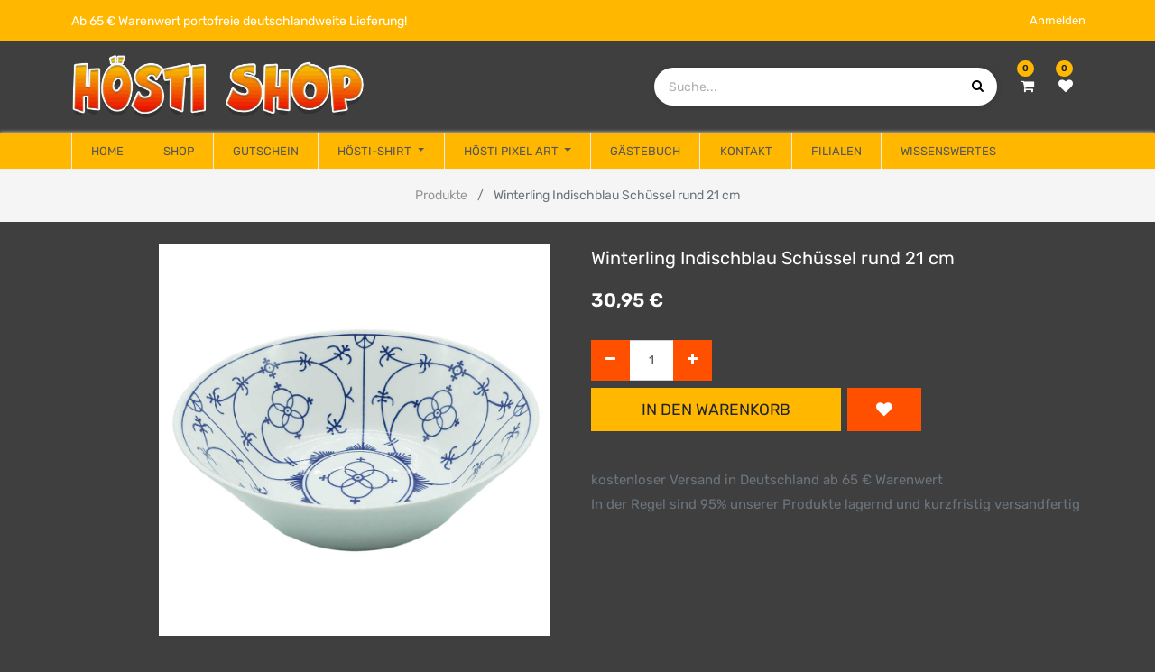

--- FILE ---
content_type: text/html; charset=utf-8
request_url: https://www.hoesti-shop.de/shop/product/65279204306217-winterling-indischblau-schussel-rund-21-cm-19922
body_size: 8395
content:
<!DOCTYPE html>
<html lang="de-DE" data-website-id="10" data-oe-company-name="Teekontor Ostfriesland">
            <head>
                <meta charset="utf-8">
                <meta http-equiv="X-UA-Compatible" content="IE=edge,chrome=1">
                <meta name="viewport" content="width=device-width, initial-scale=1, user-scalable=no">

                <title>Winterling Indischblau Schüssel rund 21 cm | Hösti Shop</title>
                <link type="image/x-icon" rel="shortcut icon" href="/web/image/website/10/favicon/">

                <script type="text/javascript">
                    var odoo = {
                        csrf_token: "834101d20c5afe14bd460225566911a04a25153bo",
                    };
                </script>

                
            <meta name="generator" content="Odoo">

            
            
            
            
            
            
                
                
                
                    
                        <meta property="og:type" content="website">
                    
                        <meta property="og:title" content="Winterling Indischblau Schüssel rund 21 cm">
                    
                        <meta property="og:site_name" content="Teekontor Ostfriesland">
                    
                        <meta property="og:url" content="https://www.hoesti-shop.de/shop/product/65279204306217-winterling-indischblau-schussel-rund-21-cm-19922">
                    
                        <meta property="og:image" content="https://www.hoesti-shop.de/web/image/product.template/19922/image">
                    
                        <meta property="og:description" content=" ">
                    
                
                
                
                    
                        <meta name="twitter:card" content="summary_large_image">
                    
                        <meta name="twitter:title" content="Winterling Indischblau Schüssel rund 21 cm">
                    
                        <meta name="twitter:image" content="https://www.hoesti-shop.de/web/image/product.template/19922/image">
                    
                        <meta name="twitter:description" content=" ">
                    
                
            

            
            
                
                    <link rel="alternate" hreflang="de" href="https://www.hoesti-shop.de/shop/product/65279204306217-winterling-indischblau-schussel-rund-21-cm-19922">
                
            

            <script type="text/javascript">
                odoo.session_info = {
                    is_admin: false,
                    is_system: false,
                    is_frontend: true,
                    translationURL: '/website/translations',
                    is_website_user: true,
                    user_id: 4
                };
                
            </script>

            <link type="text/css" rel="stylesheet" href="/web/content/2381965-701ae67/10/web.assets_common.0.css">
            <link type="text/css" rel="stylesheet" href="/web/content/2382065-83e165a/10/web.assets_frontend.0.css">
            <link type="text/css" rel="stylesheet" href="/web/content/2382066-83e165a/10/web.assets_frontend.1.css">
            
            
            

            <script type="text/javascript" src="/web/content/2381968-701ae67/10/web.assets_common.js"></script>
            <script type="text/javascript" src="/web/content/2381969-83e165a/10/web.assets_frontend.js"></script>
            
            
            
        
            </head>
            <body>
                
            
        
            
        
        
            
                
                
            
        
        
    
    

            
            
        
    
            
        <div id="wrapwrap" class="    smartpage-bg   ">
                
            <div class="te_header_before_overlay">
                <div class="te_header_style_2_main">
                    <div class="te_ftr_before_bg">
                        <div class="container">
                            <div class="row align-items-center">
                                <div class="te_offer_left col-lg-7">
                                    <section>
                                        
                                        
                                            <span class="align-middle">Ab 65 € Warenwert portofreie deutschlandweite
                                                Lieferung!</span>
                                        
                                    </section>
                                </div>
                                <div class="te_login_right col-lg-5">
                                    <div class="text-right">
                                        
                                        
                                        
                                        <div class="px-2">
                                            
                                            <div class="te_signin">
                                                <a class="btn btn-link" href="/web/login">
                                                    <span class="te_user_account_name">Anmelden</span>
                                                    <span class="te_user_account_icon">
                                                        <i class="fa fa-user" aria-hidden="true"></i>
                                                    </span>
                                                </a>
                                            </div>
                                        </div>
                                    </div>
                                </div>
                            </div>
                        </div>
                    </div>
                    <div class="container te_header_style_2_inner">
                        <div class="row py-3 align-items-center">
                            <div class="col-lg-6">
                                
                                    <a href="/" class="te_header_before_logo logo ">
                                        <span role="img" aria-label="Logo von Hösti Shop" title="Hösti Shop"><img src="/web/image/website/10/logo?unique=ad63644" class="img img-fluid"></span>
                                    </a>
                                
                            </div>
                            <div class="col-lg-6 te_header_style_2_right">
                                <div class="te_header_search">
                                    <div class="te_srch_icon_header">
                                        <a href="#" class="" title="Produktsuche öffnen">
                                            <i class="fa fa-search te_srch_icon"></i>
                                            <i class="fa fa-times te_srch_close"></i>
                                        </a>
                                    </div>
                                    <div class="te_search_popover" tabindex="-1">
                                        <form action="/shop" method="get">
                                            <div class="input-group">
                                                <input type="text" name="search" class="search-query form-control oe_search_box" placeholder="Suche..." value="">
                                                <button type="submit" class="btn oe_search_button">
                                                    <i class="fa fa-search"></i>
                                                </button>
                                            </div>
                                        </form>
                                    </div>
                                </div>
                                
                                
                                <div class="te_cart_icon_head">
                                    
        
        <a id="my_cart" href="/shop/cart" class="nav-link" title="Mein Einkaufswagen">
            <i class="fa fa-shopping-cart"></i>
            <sup class="my_cart_quantity badge badge-primary o_animate_blink">0</sup>
        </a>
    
                                </div>
                                <div class="te_wish_icon_head">
                                    
        
            
            <a id="my_wish" href="/shop/wishlist" class="nav-link" style="display:none;" title="Meine Wunschliste">
                <i class="fa fa-heart"></i>
                <sup class="my_wish_quantity o_animate_blink badge badge-primary">
                    0
                </sup>
            </a>
        
    
                                </div>
                            </div>
                        </div>
                    </div>
                </div>
            </div>
        <header class="">
                    <nav class="navbar navbar-expand-md te_header_navbar navbar-light
            ">
                        <div class="container">
                            
            <a href="/" class="navbar-brand logo">
                <span role="img" aria-label="Logo von Hösti Shop" title="Hösti Shop"><img src="/web/image/website/10/logo?unique=ad63644" class="img img-fluid"></span>
            </a>
        
    <button type="button" class="navbar-toggler" data-toggle="collapse" data-target="#top_menu_collapse">
                                
            <i class="fa fa-bars"></i>
        </button>
                            <div class="collapse navbar-collapse" id="top_menu_collapse">
                                <ul class="nav navbar-nav ml-auto text-right o_menu_loading" id="top_menu">
                                    
        
            
    
    <li class="nav-item ">
                <a role="menuitem" href="/" class="nav-link ">
                    <span>Home</span>
                </a>
            
            
            
                
            
        </li>
        

        
            
    
    <li class="nav-item ">
                <a role="menuitem" href="/shop" class="nav-link ">
                    <span>Shop</span>
                </a>
            
            
            
                
            
        </li>
        

        
            
    
    <li class="nav-item ">
                <a role="menuitem" href="/gift_card" class="nav-link ">
                    <span>Gutschein</span>
                </a>
            
            
            
                
            
        </li>
        

        
            
    
    <li class="nav-item dropdown">
                <a role="menuitem" href="/" class="nav-link " target="_blank">
                    <span>Hösti-Shirt</span>
                </a>
            
            
            
                <ul class="oe_structure te_custom_submenu dropdown-menu static_menu">
                    <div><section class="s_call_to_action bg-200 pt0 pb0">
        <div class="container">
            <div class="row">
                <div class="col-lg-9 pb0 pt24">
                    <a href="https://hoestishirt.myspreadshop.de/" target="_blank" class="float-left" title=""><img class="img-fluid o_we_custom_image" src="https://www.teekontor-ostfriesland.de/web/image/668735/Hoesti-textilien.png?access_token=13639ba5-8e40-497e-9e41-ace9a96ce635" alt="Hösti Shirt und Pullover" title="" style="max-height: 120px; margin: 0px 15px 25px 0px;"></a>
    <h3><b><font style="color: rgb(0, 0, 0);">Hösti Shirts</font></b> </h3>
                    <p class="lead">In unserem Shop auf <font style="color: rgb(255, 0, 0);"><a href="https://hoestishirt.myspreadshop.de/" target="_blank">Spreadshirt.de</a></font> findet sich eine Auswahl an T-Shirts, Pullovern und weiteren textilen Fan-Artikeln. Schauen Sie rein und schnüstern Sie mal durch. <br>Von Kindergrößen bis 5XL sind alle Größen dabei. Hösti zieht alle an!</p>
                </div>
                <div class="col-lg-3 s_btn pt72 text-right pb24">
                    <a href="https://hoestishirt.myspreadshop.de/" class="btn btn-primary btn-lg" title="" target="_blank">Zum Shop<i class="fa fa-1x fa-arrow-circle-right fa-fw ml-1"></i> </a>
                </div>
            </div>
        </div>
    </section></div>
                </ul>
            
        </li>
        

        
            
    
    <li class="nav-item dropdown">
                <a role="menuitem" href="/" class="nav-link ">
                    <span>Hösti Pixel Art</span>
                </a>
            
            
            
                <ul class="oe_structure te_custom_submenu dropdown-menu static_menu">
                    <div><section class="s_call_to_action bg-200 pt0 pb0">
        <div class="container">
            <div class="row">
                <div class="col-lg-9 pb0 pt24">
                    
    <h3><b><font style="color: rgb(0, 0, 0);">Hösti Pixel Art</font></b></h3>
                    <p class="lead">Im Shop von <font style="color: rgb(255, 0, 0);"><a href="https://diamondpaintingwitches.de/collections/hosti-cartoons-%C2%AE" target="_blank" title="">Diamond painting witches</a></font> findet sich eine Auswahl an Hösti Cartoons zum Basteln und an die Wand hängen. Schauen Sie rein und schnüstern Sie mal durch. <br></p>
                </div>
                <div class="col-lg-3 s_btn pt72 text-right pb24">
                    <a href="https://diamondpaintingwitches.de/collections/hosti-cartoons-%C2%AE" class="btn btn-primary btn-lg" title="" target="_blank">Zum Shop<i class="fa fa-1x fa-arrow-circle-right fa-fw ml-1"></i> </a>
                </div>
            </div>
        </div>
    </section></div>
                </ul>
            
        </li>
        

        
            
    
    <li class="nav-item ">
                <a role="menuitem" href="/feedback" class="nav-link ">
                    <span>Gästebuch</span>
                </a>
            
            
            
                
            
        </li>
        

        
            
    
    <li class="nav-item ">
                <a role="menuitem" href="/contactus" class="nav-link ">
                    <span>Kontakt</span>
                </a>
            
            
            
                
            
        </li>
        

        
            
    
    <li class="nav-item ">
                <a role="menuitem" href="/store" class="nav-link ">
                    <span>Filialen</span>
                </a>
            
            
            
                
            
        </li>
        

        
            
    
    <li class="nav-item ">
                <a role="menuitem" href="/wissenswertes" class="nav-link ">
                    <span>Wissenswertes</span>
                </a>
            
            
            
                
            
        </li>
        

        
    
            
            <li class="nav-item divider d-none"> 
                
                
        
        </ul>
                            </div>
                        </div>
                    </nav>
                </header>
            <div class="te_vertical_menu">
                <section>
                    <a href="#" class="te_menu_btn_close">
                        <i class="fa fa-times te_menu_icon_close"></i>
                    </a>
                </section>
                
                
            </div>
        
                <main>
                    
            
            <div itemscope="itemscope" itemtype="http://schema.org/Product" id="wrap" class="js_sale ecom-zoomable zoomodoo-next ecom-zoomable zoomodoo-next ecom-zoomable zoomodoo-next" data-ecom-zoom-auto="1">
                
            <div class="te_product_breadcrumb">
                <ol class="breadcrumb">
                    <section class="container">
                        <li class="breadcrumb-item">
                            <a href="/shop">Produkte</a>
                        </li>
                        
                        <li class="breadcrumb-item active">
                            <span>Winterling Indischblau Schüssel rund 21 cm</span>
                        </li>
                    </section>
                </ol>
            </div>
        <section id="product_detail" class="container py-2 oe_website_sale ">
                    <div class="row">
                        <div class="col-md-8">
                            <div class="form-inline justify-content-end">
                                
        <form method="get" action="/shop">
            
            
    <div class="input-group te_search_group">
        <input type="text" name="search" class="search-query form-control oe_search_box" placeholder="Suchen...">
        <div class="input-group-append">
            <button type="submit" class="btn btn-link oe_search_button" aria-label="Suchen" title="Suchen"><i class="fa fa-search"></i></button>
        </div>
    </div>

        </form>
    
                                </div>
                        </div>
                    </div>
                    <div class="row">
                        <div class="col-lg-6">
                            
                            
                            <div id="o-carousel-product" class="carousel slide" data-ride="carousel" data-interval="0">
                              <div class="carousel-outer">
                                <div class="carousel-inner">
                                    
                                    <div class="carousel-item active"><img src="[data-uri]" itemprop="image" class="img img-fluid product_detail_img" alt="Winterling Indischblau Schüssel rund 21 cm" data-zoom="1" data-zoom-image="/web/image/product.template/19922/image?unique=856964f" data-src="/web/image/product.template/19922/image?unique=856964f"></div>
                                    
                                </div>

                                
                              </div>

                              </div>
                        </div>
                        <div class="col-lg-6 offset-xl-0" id="product_details">
                            
            
        
            
        
                
            
            
        
            
        
                
            <h1 itemprop="name" class="te_product_name">Winterling Indischblau Schüssel rund 21 cm</h1>
            <div class="o_not_editable">
                <p class="te_prod_desc"> </p>
            </div>
            <div class="timer_data"></div>
            <div class="te_display_end_date"></div>
        
            
                
            
        
                            <span itemprop="url" style="display:none;">https://www.hoesti-shop.de/shop/product/65279204306217-winterling-indischblau-schussel-rund-21-cm-19922</span>
                            <form action="/shop/cart/update" method="POST">
                                <input type="hidden" name="csrf_token" value="744616641c8b068545a22b839eacdb15b93346edo1769797420">
                                <div class="js_product js_main_product">
                                    
            
      <div itemprop="offers" itemscope="itemscope" itemtype="http://schema.org/Offer" class="product_price mt16">
          <h4 class="oe_price_h4 css_editable_mode_hidden">
              <span data-oe-type="monetary" data-oe-expression="combination_info['list_price']" style="text-decoration: line-through; white-space: nowrap;" class="text-danger oe_default_price d-none"><span class="oe_currency_value">30,95</span> €</span>
              <b data-oe-type="monetary" data-oe-expression="combination_info['price']" class="oe_price" style="white-space: nowrap;"><span class="oe_currency_value">30,95</span> €</b>
              <span itemprop="price" style="display:none;">30.95</span>
              <span itemprop="priceCurrency" style="display:none;">EUR</span>
          
            
        </h4>
                

            
          <h4 class="css_non_editable_mode_hidden decimal_precision" data-precision="2">
            <span><span class="oe_currency_value">30,95</span> €</span>
          </h4>
          <h4 class="d-none oe_not_available bg-warning">Option nicht verfügbar</h4>
      </div>
    
            
        
        
                                        <input type="hidden" class="product_id" name="product_id" value="19902">
                                        <input type="hidden" class="product_template_id" name="product_template_id" value="19922">
                                        
                                            <ul class="d-none js_add_cart_variants" data-attribute_exclusions="{'exclusions: []'}"></ul>
                                        
                                    
                                    <p class="css_not_available_msg alert alert-warning">Diese Kombination existiert nicht.</p>
                                    
            <span class="te_a2c_divider"></span>
        
        <div class="css_quantity input-group oe_website_spinner" contenteditable="false">
            <div class="input-group-prepend">
                <a class="btn btn-secondary js_add_cart_json" aria-label="Entfernen" title="Entfernen" href="#">
                    <i class="fa fa-minus"></i>
                </a>
            </div>
            <input type="text" class="form-control quantity" data-min="1" name="add_qty" value="1">
            <div class="input-group-append">
                <a class="btn btn-secondary float_left js_add_cart_json" aria-label="Hinzufügen" title="Hinzufügen" href="#">
                    <i class="fa fa-plus"></i>
                </a>
            </div>
        
            
        </div>
      
            <button type="button" role="button" title="In den Warenkorb" class="btn btn-primary btn-lg mt8 js_check_product ajax_add_cart ">In den Warenkorb</button>
        <a role="button" id="add_to_cart" class="d-none js_check_product a-submit" href="#">In den Einkaufskorb</a>
            
                
                
                <button type="button" role="button" class="btn btn-secondary btn-lg mt8 o_add_wishlist_dyn" title="Zur Wunschliste hinzufügen" data-action="o_wishlist" data-product-template-id="19922" data-product-product-id="19902"><span class="fa fa-heart" role="img" aria-label="Add to wishlist"></span></button>
            
        
            
        
      <div class="availability_messages o_not_editable"></div>
    
            
        
      <div class="availability_messages o_not_editable"></div>
    
                                </div>
                            
                
                <input type="hidden" name="has_engraving">
                
            
                
                <input type="hidden" name="has_engraving">
                
            </form>
                            <div class="o_not_editable">
                                </div>
                            <hr>
            
        
                            <p class="text-muted">
        kostenloser Versand in Deutschland ab 65 € Warenwert<br> 
        In der Regel sind 95% unserer Produkte lagernd und kurzfristig versandfertig
      </p>
            <div class="product_share">
                
                <div class="oe_share s_share">
                    
                    
                    
                    
                </div>
            </div>
        
    </div>
                    </div>
                </section>
            <div class="container tabs_container_main">
                <div class="row">
                    <ul id="te_product_tabs">
                        
                        
                        
                        <li class="specification_li">
                            <a id="tab2">Spezifikation</a>
                        </li>
                        <li class="rating_review_li">
                            <a id="tab3">Bewertungen und Rezensionen</a>
                        </li>
                    </ul>
                </div>
            </div>
        
                <div itemprop="description" id="product_full_description" class="mt-4">
                
                
                    <section class="s_text_block mb-16">
                        <div class="container">
                            <div class="row">
                                <div class="col-lg-12 pt0 pb0" id="product_simple_description"><p>Indisch Blau aus dem Hause Winterling ist auf dem Porzellanmarkt bezeichnend für Tradition. Seit über 100 Jahren wird Indisch Blau nahezu unverändert produziert. Die eigenwilligen Dekorelemente wirken auf der klaren Form schlicht und edel zugleich. Granatapfel, Pfirsich und Astern waren die typischen Elemente von Blaudekoren. Indisch Blau ist eine klassisch-schlichte Variante dieser beliebten Motive. Immer steht noch viel Handarbeit hinter der Herstellung und Dekorierung dieses Porzellans. Der Umgang mit Blautönen ist anspruchsvoll wie in alten Zeiten. Leichte Farbunterschiede gab und gibt es und sind der Beweis für die Echtheit von Indisch Blau.</p></div>
                            </div>
                        </div>
                    </section>
                
                
            </div>
            <section class="s_text_block mb32">
                <div class="container">
                    <div class="row">
                        <div class="col-12">
                            <h3>Hersteller / GPSR</h3>
                        </div>
                        <div class="col-lg-4">
                            <span>Neue Porzellanfabrik Triptis GmbH</span><br>
                            
                                <span>Geraer Straße 51</span>
                                <br>
                            
                            
                            
                                <span>07819</span>
                                <span>Triptis</span>
                                <br>
                            
                            
                                <span>Deutschland</span>
                                <br>
                            
                        </div>
                        <div class="col-lg-4">
                            
                                <span>steffi.steffen@eschenbachporzellan.com</span>
                                <br>
                            
                            
                                <span>https://www.eschenbachporzellan.com</span>
                                <br>
                            
                            
                                <span>036482-82-0</span>
                                <br>
                            
                        </div>
                        <div class="col-lg-4">
                            <span>
                                GTIN/EAN:
                                <span itemprop="gtin">4050265600565</span>
                                <br>
                            </span>
                            
                        </div>
                    </div>
                </div>
            </section>
        <section class="container" id="product_full_spec">
                
                
            </section>
        
            
        
            
        
            <section class="s_text_block mb32">
                <div class="container">
                    <div class="row">
                        <div class="col-12">
                            <h3>Hersteller / GPSR</h3>
                        </div>
                        <div class="col-lg-4">
                            <span>Neue Porzellanfabrik Triptis GmbH</span><br>
                            
                                <span>Geraer Straße 51</span>
                                <br>
                            
                            
                            
                                <span>07819</span>
                                <span>Triptis</span>
                                <br>
                            
                            
                                <span>Deutschland</span>
                                <br>
                            
                        </div>
                        <div class="col-lg-4">
                            
                                <span>steffi.steffen@eschenbachporzellan.com</span>
                                <br>
                            
                            
                                <span>https://www.eschenbachporzellan.com</span>
                                <br>
                            
                            
                                <span>036482-82-0</span>
                                <br>
                            
                        </div>
                        <div class="col-lg-4">
                            <span>
                                GTIN/EAN:
                                <span itemprop="gtin">4050265600565</span>
                                <br>
                            </span>
                            
                        </div>
                    </div>
                </div>
            </section>
        <section class="te_product_tab tab2C container" id="product_full_spec">
                
                
            </section>
        
            
        
            
        
            </div>
            
        
            
            
            
                <section id="carousel_recently_view" data-type="multi" data-ride="carousel" data-interval="0" class="container carousel_recently_view">
                    <h3 class="te_product_recent_h2">Zuletzt angesehene Produkte</h3>
                    <div class="carousel-inner row mx-auto mt16" role="listbox">
                        
                            
                            <div data-active="True" class="col-6 col-sm-6 col-md-6 col-lg-3 img_hover">
                                <div class="border">
                                    <a href="/shop/product/65279204306217-winterling-indischblau-schussel-rund-21-cm-19922">
                                        <div class="new_span">
                                            <img class="img-responsive img-fluid mx-auto d-block" src="[data-uri]" alt="Winterling Indischblau Schüssel rund 21 cm" data-src="/website/image/product.product/19902/image/350x350">
                                        </div>
                                    </a>
                                    <div class="px-2 text-left te_recent_detail_section ">
                                        <a class="d-block product_name mb8" href="/shop/product/65279204306217-winterling-indischblau-schussel-rund-21-cm-19922">Winterling Indischblau Schüssel rund 21 cm</a>
                                        
                                        <b>
                                            <span data-oe-type="monetary" data-oe-expression="rproduct.website_price"><span class="oe_currency_value">30,95</span> €</span>
                                        </b>
                                    </div>
                                </div>
                            </div>
                        
                    </div>
                    
                </section>
            
        
    
        
        
                </main>
                <footer class="bg-light o_footer">
                    
            <section class="s_text_block te_ftr_container pt16 pb8">
                <div class="container">
                    <div class="row">
                        <div class="te_company_info_section">
                            <div class="te_company_detail">
                                <span>
                                    <i class="fa fa-map-marker te_ftr_info_icon"></i>
                                </span>
                                <p class="te_ftr_add_ept">
                                    <span>Herdetor 19-21</span>
                                    
                                    <span>Esens</span>
                                    
                                    <span>26427</span>
                                    <span>Deutschland</span>
                                </p>
                            </div>
                            <div class="te_company_detail">
                                <span class="ftr_add_tel_email_ept">
                                    <i class="fa fa-phone te_ftr_info_icon"></i>
                                </span>
                                <a class="te_ftr_add_ept" href="/shop/product/tel:049712274">0 49 71 / 22 74</a>
                            </div>
                            <div class="te_company_detail">
                                <span class="ftr_add_tel_email_ept">
                                    <i class="fa fa-envelope te_ftr_info_icon"></i>
                                </span>
                                <a class="te_ftr_add_ept" href="mailto:kontakt@teekontor-ostfriesland.de">kontakt@teekontor-ostfriesland.de</a>
                            </div>
                        </div>
                        <div class="te_footer_language_title_style_2 w-100"></div>
                        <div class="te_footer_menu_social_icon">
                            <span class="te_footer_logo_img" role="img" aria-label="Logo von Hösti Shop" title="Hösti Shop"><img src="[data-uri]" class="img img-fluid" alt="Logo of Hösti Shop" data-src="/web/image/website/10/logo?unique=ad63644"></span>
                            <section class="te_footer_inline_menu"><section><div class="te_footer_inline_menu"><ul class="te_footer_inline_menu_t"><section><li><a href="/loyalty_program" data-original-title="" title="" aria-describedby="tooltip386761">Bonusprogram</a></li></section><section><li><a href="/store" data-original-title="" title="" aria-describedby="tooltip386761">Filialen</a></li></section><section><li><a href="/legal/imprint" data-original-title="" title="" aria-describedby="tooltip864817">Impressum</a></li></section><section><li><a href="/barrierefreiheit" data-original-title="" title="" aria-describedby="tooltip864817">Barrierefreiheit</a></li></section><section><li><a href="/legal/terms-of-use" data-original-title="" title="" aria-describedby="tooltip753678">Nutzungsbedingungen</a></li></section><section><li><a href="/legal/privacy-policy" data-original-title="" title="" aria-describedby="tooltip193517">Datenschutz</a></li></section><section><li><a href="/shop/terms" data-original-title="" title="" aria-describedby="tooltip68589">AGB</a></li></section>
<section><li><a href="/versandinformationen-und-versandkosten" data-original-title="" title="" aria-describedby="tooltip571973">Versandkosten</a></li></section><section><li><a href="/ihr-widerrufsrecht" data-original-title="" title="" aria-describedby="tooltip571973">Widerrufsrecht</a></li></section></ul></div></section>








<section class="s_call_to_action pt48 pb24 bg-800 oe_custom_bg" style="">
                <div class="container">
                    <div class="row"><div class="pb24 col-lg-7 pt8 col-md-8"><h3 style="text-align: left; "><b><font class="text-epsilon" style=""><br></font></b></h3><h3 style="text-align: left; "><b><font class="text-epsilon" style="">Abonnieren Sie unseren Höstiletter!</font></b></h3><h3 style="font-family: AGaramondPro, sans-serif; color: rgb(85, 85, 85); text-align: left;"><span style="font-family: Rubik, sans-serif; font-size: 15px;" class="text-epsilon">Bleiben Sie auf dem Laufenden und verpassen Sie keine Sonderaktion mehr:<br></span></h3><div class="input-group js_subscribe" data-list-id="8" data-subscribe="off"><input name="name" class="js_subscribe_name form-control" required="required" placeholder="Ihr Name..." wtx-context="307C834D-0411-4A32-83FF-5D6C01C3EADB"><input type="email" name="email" class="js_subscribe_email form-control" placeholder="Ihre E-Mail..." required="required" wtx-context="EA825F22-F17F-4B2C-88E7-6F2840377DC7"><span class="input-group-append"><a role="button" href="#" class="btn btn-primary js_subscribe_btn">Abonnieren</a><a role="button" href="#" class="btn btn-success js_subscribed_btn d-none o_default_snippet_text" disabled>Danke</a></span><div class="alert alert-success d-none o_default_snippet_text" role="status">Danke für Ihre Anmeldung!</div></div></div><div class="s_btn text-right col-lg-5 col-md-4"><img class="img-fluid o_we_custom_image" src="[data-uri]" data-original-title="" title="" aria-describedby="tooltip808349" data-src="/web/image/669192/HUW-hai-light.jpg?access_token=e1d46e92-8b6a-474a-a898-8a10251806bd"></div></div>
                </div>
            </section></section>
                            <div class="te_f2_lang_social">
                                <div class="te_t_footer_lang">
                                    
    

                                </div>
                                <div class="te_footer_social_icon">
                                    
                                    
                                    
                                    
                                    
                                    
                                    
                                </div>
                            </div>
                        </div>
                        <div class="scrollup-div text-center">
                            <a href="#" class="scrollup-a">
                                <i class="fa fa-angle-up scrollup-i text-center"></i>
                            </a>
                        </div>
                    </div>
                </div>
            </section>
            <div class="te_footer_copyright_text container">
                <div class="te_copyright_add_language">
                    <span>Copyright ©</span>
                    <span itemprop="name">Teekontor Ostfriesland</span>
                </div>
                <div class="te_footer_payment_img">
                    <div class="oe_structure">
                        <section>
                            <img class="img-fluid" src="[data-uri]" data-src="/theme_clarico/static/src/img/customise_option/payment2.png">
                        </section>
                    </div>
                </div>
            </div>
        <div id="footer" class="oe_structure oe_structure_solo">
            </div>
    </footer>
            <script src="/theme_clarico/static/lib/aos/aos.js"></script>
            <script>
                AOS.init({
                easing: 'ease-out-back',
                duration: 1500,
                offset: 0,
                });
            </script>
        
            
                <script>
                    (function(d, t, g, k) {
                        var ph = d.createElement(t),
                        s = d.getElementsByTagName(t)[0],
                        t = (new URLSearchParams(window.location.search)).get(k);
                        t && localStorage.setItem(k, t);
                        t = localStorage.getItem(k);
                        ph.type = 'text/javascript';
                        ph.async = true;
                        ph.defer = true;
                        ph.charset = 'UTF-8';
                        ph.src = g + '&v=' + (new Date()).getTime();
                        ph.src += t ? '&' + k + '=' + t : '';
                        s.parentNode.insertBefore(ph, s);
                    })(document, 'script',
                    '//projects.smartpage.de/?p=171&amp;ph_apikey=bfbc279193393afbc9a8622496ba0162'
                    , 'ph_access_token');
                </script>
            
        
            </div>
            <div class="d-none cus_theme_loader_layout">
                <div class="cus_theme_loader_div_layout">
                    <svg version="1.1" id="Layer_1" x="0px" y="0px" width="24px" height="30px" viewbox="0 0 24 30" style="enable-background:new 0 0 50 50;">
                        <rect x="0" y="0" width="4" height="10" fill="#333">
                            <animatetransform attributetype="xml" attributename="transform" type="translate" values="0 0; 0 20; 0 0" begin="0" dur="0.6s" repeatcount="indefinite"></animatetransform>
                        </rect>
                        <rect x="10" y="0" width="4" height="10" fill="#333">
                            <animatetransform attributetype="xml" attributename="transform" type="translate" values="0 0; 0 20; 0 0" begin="0.2s" dur="0.6s" repeatcount="indefinite"></animatetransform>
                        </rect>
                        <rect x="20" y="0" width="4" height="10" fill="#333">
                            <animatetransform attributetype="xml" attributename="transform" type="translate" values="0 0; 0 20; 0 0" begin="0.4s" dur="0.6s" repeatcount="indefinite"></animatetransform>
                        </rect>
                    </svg>
                </div>
            </div>
        
            <script>
                $(document).ready(function(){
                $("div[id='wrap']").removeClass("note-air-editor note-editable");
                });
            </script>
        
        
    
        
            </body>
        </html>

--- FILE ---
content_type: text/css
request_url: https://www.hoesti-shop.de/web/content/2382066-83e165a/10/web.assets_frontend.1.css
body_size: 51398
content:
.o_ace_view_editor .btn:not(.o_btn_preview).btn-link:not(:disabled):not(.disabled):active:focus, .o_ace_view_editor .btn:not(.o_btn_preview).btn-link:not(:disabled):not(.disabled).active:focus, .show > .o_ace_view_editor .btn:not(.o_btn_preview).btn-link.dropdown-toggle:focus{box-shadow: 0 0 0 0.2rem rgba(252, 252, 252, 0.5);} .o_ace_view_editor .btn:not(.o_btn_preview).btn-success{color: #ffffff; background-color: #40ad67; border-color: #40ad67;} .o_ace_view_editor .btn:not(.o_btn_preview).btn-success:hover{color: #ffffff; background-color: #369156; border-color: #328851;} .o_ace_view_editor .btn:not(.o_btn_preview).btn-success:focus, .o_ace_view_editor .btn:not(.o_btn_preview).btn-success.focus{box-shadow: 0 0 0 0.2rem rgba(64, 173, 103, 0.5);} .o_ace_view_editor .btn:not(.o_btn_preview).btn-success.disabled, .o_ace_view_editor .btn:not(.o_btn_preview).btn-success:disabled{color: #ffffff; background-color: #40ad67; border-color: #40ad67;} .o_ace_view_editor .btn:not(.o_btn_preview).btn-success:not(:disabled):not(.disabled):active, .o_ace_view_editor .btn:not(.o_btn_preview).btn-success:not(:disabled):not(.disabled).active, .show > .o_ace_view_editor .btn:not(.o_btn_preview).btn-success.dropdown-toggle{color: #ffffff; background-color: #328851; border-color: #2f7e4b;} .o_ace_view_editor .btn:not(.o_btn_preview).btn-success:not(:disabled):not(.disabled):active:focus, .o_ace_view_editor .btn:not(.o_btn_preview).btn-success:not(:disabled):not(.disabled).active:focus, .show > .o_ace_view_editor .btn:not(.o_btn_preview).btn-success.dropdown-toggle:focus{box-shadow: 0 0 0 0.2rem rgba(64, 173, 103, 0.5);} .o_ace_view_editor .btn:not(.o_btn_preview).btn-info{color: #ffffff; background-color: #6999a8; border-color: #6999a8;} .o_ace_view_editor .btn:not(.o_btn_preview).btn-info:hover{color: #ffffff; background-color: #568695; border-color: #517e8d;} .o_ace_view_editor .btn:not(.o_btn_preview).btn-info:focus, .o_ace_view_editor .btn:not(.o_btn_preview).btn-info.focus{box-shadow: 0 0 0 0.2rem rgba(105, 153, 168, 0.5);} .o_ace_view_editor .btn:not(.o_btn_preview).btn-info.disabled, .o_ace_view_editor .btn:not(.o_btn_preview).btn-info:disabled{color: #ffffff; background-color: #6999a8; border-color: #6999a8;} .o_ace_view_editor .btn:not(.o_btn_preview).btn-info:not(:disabled):not(.disabled):active, .o_ace_view_editor .btn:not(.o_btn_preview).btn-info:not(:disabled):not(.disabled).active, .show > .o_ace_view_editor .btn:not(.o_btn_preview).btn-info.dropdown-toggle{color: #ffffff; background-color: #517e8d; border-color: #4d7784;} .o_ace_view_editor .btn:not(.o_btn_preview).btn-info:not(:disabled):not(.disabled):active:focus, .o_ace_view_editor .btn:not(.o_btn_preview).btn-info:not(:disabled):not(.disabled).active:focus, .show > .o_ace_view_editor .btn:not(.o_btn_preview).btn-info.dropdown-toggle:focus{box-shadow: 0 0 0 0.2rem rgba(105, 153, 168, 0.5);} .o_ace_view_editor .btn:not(.o_btn_preview).btn-warning{color: #212529; background-color: #f0ad4e; border-color: #f0ad4e;} .o_ace_view_editor .btn:not(.o_btn_preview).btn-warning:hover{color: #212529; background-color: #ed9d2b; border-color: #ec971f;} .o_ace_view_editor .btn:not(.o_btn_preview).btn-warning:focus, .o_ace_view_editor .btn:not(.o_btn_preview).btn-warning.focus{box-shadow: 0 0 0 0.2rem rgba(240, 173, 78, 0.5);} .o_ace_view_editor .btn:not(.o_btn_preview).btn-warning.disabled, .o_ace_view_editor .btn:not(.o_btn_preview).btn-warning:disabled{color: #212529; background-color: #f0ad4e; border-color: #f0ad4e;} .o_ace_view_editor .btn:not(.o_btn_preview).btn-warning:not(:disabled):not(.disabled):active, .o_ace_view_editor .btn:not(.o_btn_preview).btn-warning:not(:disabled):not(.disabled).active, .show > .o_ace_view_editor .btn:not(.o_btn_preview).btn-warning.dropdown-toggle{color: #212529; background-color: #ec971f; border-color: #ea9214;} .o_ace_view_editor .btn:not(.o_btn_preview).btn-warning:not(:disabled):not(.disabled):active:focus, .o_ace_view_editor .btn:not(.o_btn_preview).btn-warning:not(:disabled):not(.disabled).active:focus, .show > .o_ace_view_editor .btn:not(.o_btn_preview).btn-warning.dropdown-toggle:focus{box-shadow: 0 0 0 0.2rem rgba(240, 173, 78, 0.5);} .o_ace_view_editor .btn:not(.o_btn_preview).btn-danger{color: #ffffff; background-color: #e6586c; border-color: #e6586c;} .o_ace_view_editor .btn:not(.o_btn_preview).btn-danger:hover{color: #ffffff; background-color: #e1374f; border-color: #df2c45;} .o_ace_view_editor .btn:not(.o_btn_preview).btn-danger:focus, .o_ace_view_editor .btn:not(.o_btn_preview).btn-danger.focus{box-shadow: 0 0 0 0.2rem rgba(230, 88, 108, 0.5);} .o_ace_view_editor .btn:not(.o_btn_preview).btn-danger.disabled, .o_ace_view_editor .btn:not(.o_btn_preview).btn-danger:disabled{color: #ffffff; background-color: #e6586c; border-color: #e6586c;} .o_ace_view_editor .btn:not(.o_btn_preview).btn-danger:not(:disabled):not(.disabled):active, .o_ace_view_editor .btn:not(.o_btn_preview).btn-danger:not(:disabled):not(.disabled).active, .show > .o_ace_view_editor .btn:not(.o_btn_preview).btn-danger.dropdown-toggle{color: #ffffff; background-color: #df2c45; border-color: #dd213c;} .o_ace_view_editor .btn:not(.o_btn_preview).btn-danger:not(:disabled):not(.disabled):active:focus, .o_ace_view_editor .btn:not(.o_btn_preview).btn-danger:not(:disabled):not(.disabled).active:focus, .show > .o_ace_view_editor .btn:not(.o_btn_preview).btn-danger.dropdown-toggle:focus{box-shadow: 0 0 0 0.2rem rgba(230, 88, 108, 0.5);} .o_ace_view_editor :not(.input-group):not(.form-group):not(.input-group-append):not(.input-group-prepend) > .form-control{height: 34px;} .o_ace_view_editor .form-control{padding: 6px 12px; font-size: 14px; line-height: 1.5; border: 1px solid #d4d5d7; color: #555; background-color: #fff; border-radius: 0;} .o_ace_view_editor .form-control.is-invalid{border-color: #900000;} .o_ace_view_editor .input-group .form-control{height: auto;} .o_ace_view_editor .input-group-text{background-color: #e9ecef;} .o_ace_view_editor .was-validated .form-control:invalid{border-color: #900000;} .o_ace_view_editor select.form-control{-webkit-appearance: none; -moz-appearance: none; appearance: none; background: url("[data-uri] sbnM6eGxpbms9J2h0dHA6Ly93d3cudzMub3JnLzE5OTkveGxpbmsnIHdpZHRoPScyNCcgaGVpZ2 h0PScyNCcgdmlld0JveD0nMCAwIDI0IDI0Jz48cGF0aCBpZD0nc3ZnXzEnIGQ9J203LjQwNiw3L jgyOGw0LjU5NCw0LjU5NGw0LjU5NCwtNC41OTRsMC40MDYsMS40MDZsLTUsNC43NjZsLTUsLTQu NzY2bDAuNDA2LC0xLjQwNnonIGZpbGw9JyM4ODgnLz48L3N2Zz4="); background-position: 100% 65%; background-repeat: no-repeat;} .tour .popover-navigation{margin-left: 13px; margin-bottom: 8px;} .css_published .btn-danger, .css_published .css_publish{display: none;} .css_unpublished .btn-success, .css_unpublished .css_unpublish{display: none;} [data-publish='off'] > *:not(.css_options){opacity: 0.5;} @media print{a[href]:after{content: initial;}} .o_page_management_info .o_switch{padding-top: 9px;} #list_website_pages th{background-color: #7C7BAD; color: white;} #list_website_pages td, #list_website_pages th{padding: 0.45rem;} #list_website_pages td > a.fa{margin-left: 5px; color: #7C7BAD;} #list_website_pages td .text-muted{opacity: 0.5;} #list_website_pages .fa-check, #list_website_pages .fa-eye-slash{color: #ffaa50;} 

/* /website/static/src/scss/website.zoomodoo.scss defined in bundle 'web.assets_frontend' */
 .zoomodoo{position: relative; display: inline-block; *display: inline; *zoom: 1;} .zoomodoo img{vertical-align: bottom;} .zoomodoo-flyout{position: absolute; z-index: 100; overflow: hidden; background: #FFF; top: 0; width: 100%; height: 100%;} .zoomodoo-flyout img{max-width: 500%;} .zoomodoo-hover .zoomodoo-flyout{left: 0;} .zoomodoo-next .zoomodoo-flyout{left: 100%;} 

/* /website_mail/static/src/css/website_mail.scss defined in bundle 'web.assets_frontend' */
 .js_follow[data-follow='on'] .js_follow_btn, .js_follow[data-follow='off'] .js_unfollow_btn{display: none;} 

/* /website_form/static/src/scss/website_form.scss defined in bundle 'web.assets_frontend' */
 .o_website_form_flex{display: -webkit-box; display: -webkit-flex; display: flex; -webkit-flex-wrap: wrap; flex-wrap: wrap;} .o_website_form_flex_item{flex-basis: 33%;} @media (max-width: 991.98px){.o_website_form_flex_item{flex-basis: 50%;}} @media (max-width: 767.98px){.o_website_form_flex_item{flex-basis: 100%;}} .o_website_form_field_hidden{display: none;} .editor_enable .o_website_form_field_hidden{display: block; opacity: 0.5;} .editor_enable .s_website_form .form-field select{pointer-events: none;} .o_website_form_required .col-form-label:after, .o_website_form_required_custom .col-form-label:after{content: ' *';} #editable_select.form-control{height: 100%;} .form-field input[type=file].form-control{height: 100%;} 

/* /website_rating/static/src/scss/website_rating.scss defined in bundle 'web.assets_frontend' */
 .o_website_rating_static{color: #FACC2E;} .o_website_rating_card_container{} .o_website_rating_card_container .o_message_counter{color: #495057;} .o_website_rating_card_container table.o_website_rating_progress_table{width: 100%; overflow: visible;} .o_website_rating_card_container table.o_website_rating_progress_table .o_website_rating_table_star_num{min-width: 30px; white-space: nowrap;} .o_website_rating_card_container table.o_website_rating_progress_table .o_website_rating_select[style*="opacity: 1"]{cursor: pointer;} .o_website_rating_card_container table.o_website_rating_progress_table .o_website_rating_table_progress{min-width: 120px;} .o_website_rating_card_container table.o_website_rating_progress_table .o_website_rating_table_progress > .progress{margin-bottom: 5px; margin-left: 5px; margin-right: 5px;} .o_website_rating_card_container table.o_website_rating_progress_table .o_website_rating_table_progress .o_rating_progressbar{background-color: #FACC2E;} .o_website_rating_card_container table.o_website_rating_progress_table .o_website_rating_table_percent{text-align: right; padding-left: 5px; font-size: 0.75rem;} .o_website_rating_card_container table.o_website_rating_progress_table .o_website_rating_table_reset .o_website_rating_select_text{visibility: hidden;} .o_rating_star_card{margin-bottom: 5px;} .o_rating_star_card .stars{display: inline-block; color: #FACC2E; margin-right: 15px;} .o_rating_star_card .stars i{margin-right: -3px; text-align: center;} .o_rating_star_card .stars.enabled{cursor: pointer;} .o_rating_star_card .rate_text{display: inline-block;} 

/* /website_sale/static/src/scss/website_sale.scss defined in bundle 'web.assets_frontend' */
 .oe_product{border: 1px solid rgba(100, 100, 100, 0.2);} .oe_website_sale ul ul{margin-left: 1.5rem;} .oe_website_sale .o_payment_form .card{border-radius: 4px !important;} .oe_website_sale .address-inline address{display: inline-block;} .oe_website_sale table#cart_products tr td, .oe_website_sale table#suggested_products tr td{vertical-align: middle;} .oe_website_sale table#cart_products{margin-bottom: 0;} .oe_website_sale table#cart_products td:first-child, .oe_website_sale table#cart_products th:first-child{padding-left: 15px;} .oe_website_sale h1[itemprop="name"], .oe_website_sale .oe_product_cart form h6, .oe_website_sale .td-product_name{word-break: break-word; word-wrap: break-word; overflow-wrap: break-word;} @media (max-width: 767.98px){.oe_website_sale .td-img{display: none;}} @media (min-width: 1200px){.oe_website_sale .toggle_summary_div{max-width: 400px;}} .o_alternative_product{margin: auto;} .oe_product{position: relative;} .oe_product .oe_product_image{position: absolute; left: 15px; right: 15px; top: 15px; bottom: 55px; text-align: center;} .oe_product .oe_product_image img{max-width: 100%; max-height: 100%; margin: auto; position: absolute; top: 0; left: 0; bottom: 0; right: 0; z-index: 4;} .oe_product section{position: absolute; left: 0; right: 0; bottom: 0; overflow: hidden; padding: 0 15px 0 10px; min-height: 56px; border-top: 1px solid rgba(255, 255, 255, 0.2); background: rgba(255, 255, 255, 0.75); z-index: 5;} .oe_product .product_price{bottom: 0;} .oe_product .oe_product_cart{position: relative; width: 100%; height: 100%;} .oe_product .oe_subdescription{font-size: 0.8em; overflow: hidden; margin-bottom: 10px;} .oe_product .js_publish_management{z-index: 5;} .oe_mycart .input-group-addon{padding-left: 6px; padding-right: 6px;} .oe_product.oe_image_full .oe_product_image{left: 0; right: 0; top: 0; bottom: 0;} .oe_product.oe_ribbon_promo .ribbon-wrapper{display: block;} .oe_product .ribbon-wrapper{display: none; width: 85px; height: 88px; z-index: 5; overflow: hidden; position: absolute; top: 0; right: 0;} .oe_product .ribbon{font: bold 15px Sans-Serif; color: white; text-align: center; transform: rotate(45deg); position: relative; padding: 7px 0; left: -5px; top: 15px; width: 120px; cursor: default;} #products_grid > table tr:not(:first-child) > td{height: 100%;} #products_grid.col-lg-12 > table > tbody > tr > td:empty, #products_grid.col-lg-9 > table > tbody > tr > td:empty{height: 0;} #products_grid.col-lg-12 .oe-height-1{height: 75px;} #products_grid.col-lg-12 .oe-height-2{height: 150px;} #products_grid.col-lg-12 .oe-height-4{height: 300px;} #products_grid.col-lg-12 .oe-height-6{height: 450px;} #products_grid.col-lg-12 .oe-height-8{height: 600px;} #products_grid.col-lg-9 .oe-height-1{height: 70px;} #products_grid.col-lg-9 .oe-height-2{height: 140px;} #products_grid.col-lg-9 .oe-height-4{height: 280px;} #products_grid.col-lg-9 .oe-height-6{height: 420px;} #products_grid.col-lg-9 .oe-height-8{height: 560px;} #products_grid .oe_product.oe_grid .oe_subdescription{max-height: 40px;} @media (min-width: 992px){#products_grid.col-lg-12 .oe-height-1{height: 95px;}#products_grid.col-lg-12 .oe-height-2{height: 190px;}#products_grid.col-lg-12 .oe-height-4{height: 380px;}#products_grid.col-lg-12 .oe-height-6{height: 570px;}#products_grid.col-lg-12 .oe-height-8{height: 760px;}#products_grid.col-lg-12 .oe_product.oe_grid .oe_subdescription{max-height: 70px;}#products_grid.col-lg-9 .oe-height-1{height: 72px;}#products_grid.col-lg-9 .oe-height-2{height: 144px;}#products_grid.col-lg-9 .oe-height-4{height: 288px;}#products_grid.col-lg-9 .oe-height-6{height: 432px;}#products_grid.col-lg-9 .oe-height-8{height: 576px;}} @media (min-width: 1200px){#products_grid.col-lg-12 .oe-height-1{height: 125px;}#products_grid.col-lg-12 .oe-height-2{height: 250px;}#products_grid.col-lg-12 .oe-height-4{height: 500px;}#products_grid.col-lg-12 .oe-height-6{height: 750px;}#products_grid.col-lg-12 .oe-height-8{height: 1000px;}#products_grid.col-lg-9 .oe-height-1{height: 95px;}#products_grid.col-lg-9 .oe-height-2{height: 190px;}#products_grid.col-lg-9 .oe-height-4{height: 380px;}#products_grid.col-lg-9 .oe-height-6{height: 570px;}#products_grid.col-lg-9 .oe-height-8{height: 760px;}#products_grid .oe_product.oe_grid .oe_subdescription{max-height: 120px;}} @media (max-width: 767.98px){#products_grid table, #products_grid tbody, #products_grid td, #products_grid tr{float: left; width: 100%; display: inline-block;}#products_grid .oe_product{float: left; width: 100%; display: inline-block;}#products_grid .oe_product.oe_grid{height: 400px;}#products_grid .oe_product.oe_grid section{background: rgba(100, 100, 100, 0.2);}#products_grid .oe_product .oe_subdescription{max-height: 200px;}} @media (max-width: 400px){#products_grid .oe_product.oe_grid{height: 270px;}#products_grid .oe_product.oe_list{height: 200px;}#products_grid .oe_product.oe_list .oe_subdescription{max-height: 40px;}#products_grid .oe_product.oe_list section{background: rgba(100, 100, 100, 0.2);}#products_grid .oe_product .oe_product_image{top: 0; bottom: 65px;}#products_grid .oe_product.oe_image_full .oe_product_image{bottom: 50px;}} .oe_cart table td:first-child{min-width: 76px;} .oe_cart > .oe_structure{clear: both;} div#payment_method div.list-group{margin-left: 40px;} div#payment_method .list-group-item{padding-top: 5px; padding-bottom: 5px;} @media (min-width: 400px){.oe_product.oe_list{border: none; border-bottom: 1px solid rgba(100, 100, 100, 0.2); width: 100%; min-height: 100px; position: relative; padding-bottom: 5px; padding-left: 180px;}.oe_product.oe_list .oe_product_image{top: 0; bottom: 0; left: 0; right: 0; width: 170px;}.oe_product.oe_list section{position: relative; border: 0; top: auto; bottom: auto; left: auto; right: auto; background: transparent;}} .oe_website_sale .row .row .col-lg-12{float: none;} .product_detail_img{margin-left: auto; margin-right: auto; display: block; max-height: 500px;} .oe_website_sale input.js_quantity{min-width: 48px; text-align: center;} .oe_website_sale input.quantity{padding: 0;} .oe_overlay_options .dropdown div[name="size"] table{margin-left: 20px;} .oe_overlay_options .dropdown div[name="size"] td{margin: 0; padding: 0; width: 20px; height: 20px; border: 1px #dddddd solid; cursor: pointer;} .oe_overlay_options .dropdown div[name="size"] td.selected{background-color: #B1D4F1;} .oe_overlay_options .dropdown div[name="size"] table.oe_hover td.selected{background-color: transparent;} .oe_overlay_options .dropdown div[name="size"] table.oe_hover td.select{background-color: #B1D4F1;} ul.wizard{padding: 0; margin-top: 20px; list-style: none outside none; -webkit-border-radius: 4px; -moz-border-radius: 4px; border-radius: 4px; -webkit-box-shadow: 0 1px 2px rgba(0, 0, 0, 0.065); -moz-box-shadow: 0 1px 2px rgba(0, 0, 0, 0.065); box-shadow: 0 1px 2px rgba(0, 0, 0, 0.065);} ul.wizard li{border: 1px solid #d4d4d4; border-right-width: 0; position: relative; float: left; padding: 0 10px 0 20px; margin: 0; line-height: 38px; background: #fbfbfb;} ul.wizard li .chevron{position: absolute; top: 0; right: -10px; z-index: 1; display: block; border: 20px solid transparent; border-right: 0; border-left: 10px solid #d4d4d4;} ul.wizard li .chevron:before{position: absolute; top: -20px; right: 1px; display: block; border: 20px solid transparent; border-right: 0; border-left: 10px solid #fbfbfb; content: "";} ul.wizard li .o_link_disable{text-decoration: none; color: inherit; cursor: text;} ul.wizard li.text-success{background: #f3f4f5;} ul.wizard li.text-success .chevron:before{border-left: 10px solid #f5f5f5;} ul.wizard li.text-primary{background: #f1f6fc;} ul.wizard li.text-primary .chevron:before{border-left: 10px solid #f1f6fc;} ul.wizard li:first-child{padding-left: 15px; border-radius: 4px 0 0 4px;} ul.wizard li:last-child{border-radius: 0 4px 4px 0; border-right-width: 1px;} ul.wizard li:last-child .chevron{display: none;} #o_shop_collapse_category li{width: 100%;} #o_shop_collapse_category li a{display: inline-block; width: 80%; padding-left: 3px;} #o_shop_collapse_category li i.fa{cursor: pointer;} .mycart-popover{max-width: 500px; min-width: 250px;} .mycart-popover .cart_line{border-bottom: 1px #EEE solid;} tr#empty{display: none;} td.noborder{border: none !important;} .border_primary{border: 1px solid #ffb700;} .js_change_shipping{cursor: pointer;} a.no-decoration{cursor: pointer; text-decoration: none !important;} #o-carousel-product.css_not_available{opacity: 0.2;} #o-carousel-product .carousel-inner div.item, #o-carousel-product .carousel-control-prev, #o-carousel-product .carousel-control-next{height: 400px;} #o-carousel-product .carousel-inner div.item img{max-height: 100%;} #o-carousel-product .carousel-control-prev, #o-carousel-product carousel-control-next{background-image: none !important;} #o-carousel-product .carousel-indicators{background-color: transparent; margin: 10px 0 0; overflow-y: hidden; position: static; text-align: left; white-space: nowrap; width: 100%; height: 100px !important; text-align: center; list-style-position: inside;} #o-carousel-product .carousel-indicators li{background-color: transparent !important; border-radius: 0; display: inline-block; margin: 0 !important; width: 54px !important; height: 54px !important; border: 0 !important; box-shadow: none !important;} #o-carousel-product .carousel-indicators li img{display: block; opacity: 0.5;} #o-carousel-product .carousel-indicators li.active img{opacity: 1;} .ecom-zoomable:not(.ecom-autozoom) img[data-zoom]{cursor: zoom-in;} .ecom-zoomable.ecom-autozoom img[data-zoom]{cursor: crosshair;} .ecom-zoomable .o_editable img[data-zoom]{cursor: pointer;} .break-word{word-wrap: break-word;} #coupon_box form{max-width: 300px;} .font-weight-normal{font-weight: normal;} .o_website_sale_animate{opacity: 0.7; position: absolute !important; height: 150px; width: 150px; z-index: 1020;} .o_red_highlight{background: #db0700 !important; box-shadow: 0 0 0 0 rgba(240, 8, 0, 0.4); transition: all 0.5s linear;} .o_shadow_animation{box-shadow: 0 0 5px 10px rgba(240, 8, 0, 0.4) !important;} 

/* /website_sale/static/src/scss/website_mail.scss defined in bundle 'web.assets_frontend' */
 .oe_msg img.oe_msg_avatar{width: 50px; margin-right: 10px;} .oe_msg_attachment{display: inline-block; width: 120px; margin: 4px 2px; min-height: 80px; position: relative; border-radius: 3px; text-align: center; vertical-align: top;} .oe_msg_attachment a img.oe_attachment_embedded{display: block; position: relative; margin: 0 0 0 10px; width: 100px; height: 80px; border-radius: 1px; border: solid 3px #FFF; -webkit-box-shadow: 0 3px 10px rgba(0, 0, 0, 0.19); -moz-box-shadow: 0 3px 10px rgba(0, 0, 0, 0.19); box-shadow: 0 3px 10px rgba(0, 0, 0, 0.19);} .oe_msg_attachment a div.oe_attachment_name{display: inline-block; max-width: 100%; padding: 1px 3px; margin-top: 2px; margin-bottom: 5px; background: #F4F5FA; overflow: hidden; color: #4c4c4c; text-shadow: none; border-radius: 3px; word-wrap: break-word;} 

/* /website_sale/static/src/scss/website_sale_frontend.scss defined in bundle 'web.assets_frontend' */
 .progress-wizard{margin-top: 15px; padding: 0 15px;} @media (min-width: 768px){.progress-wizard{padding: 0;}} .progress-wizard .progress-wizard-step{position: relative;} @media (min-width: 768px){.progress-wizard .progress-wizard-step{margin-top: 0.8125rem; float: left; width: 33.33333333%;}.o_wizard_has_extra_step + .progress-wizard .progress-wizard-step{width: 25%;}} @media (max-width: 767.98px){.progress-wizard .progress-wizard-step.disabled, .progress-wizard .progress-wizard-step.complete{display: none;}} .progress-wizard .progress-wizard-step .progress-wizard-dot{width: 0.625rem; height: 0.625rem; position: relative; display: inline-block; background-color: white; border-radius: 50%; box-shadow: 0 0 0 0.125rem #e9ecef;} @media (min-width: 768px){.progress-wizard .progress-wizard-step .progress-wizard-dot{position: absolute; top: auto; left: 50%; bottom: auto; right: auto; margin: -0.375rem 0 0 -0.3125rem;}} .progress-wizard .progress-wizard-step .progress-wizard-steplabel{color: #6c757d; margin: 5px 0 5px 5px; font-size: 0.875rem; display: inline-block;} @media (min-width: 768px){.progress-wizard .progress-wizard-step .progress-wizard-steplabel{display: block; margin: 1rem 0 20px 0;}} @media (max-width: 767.98px){.progress-wizard .progress-wizard-step .progress-wizard-steplabel{margin-left: -15px; font-size: 24px;}} .progress-wizard .progress-wizard-step .progress-wizard-bar{height: 0.125rem; background-color: #e9ecef;} .progress-wizard .progress-wizard-step.active .progress-wizard-dot{animation: fadeIn 1s ease 0s 1 normal none running; background: #ffb700; box-shadow: 0 0 0 0.1875rem white, 0 0 0 0.25rem rgba(255, 183, 0, 0.5);} .progress-wizard .progress-wizard-step.active .progress-wizard-steplabel{color: #ffffff; font-weight: bolder;} .progress-wizard .progress-wizard-step.complete .progress-wizard-dot{background: none; box-shadow: none;} .progress-wizard .progress-wizard-step.complete .progress-wizard-dot:after{position: absolute; top: -0.3125rem; left: -0.3125rem; bottom: auto; right: auto; width: 1.25rem; height: 1.25rem; border-radius: 100%; background: white; color: #00b115; text-align: center; line-height: 1; font-size: 1.25rem; font-family: FontAwesome; content: "\f058";} .progress-wizard .progress-wizard-step.complete .progress-wizard-steplabel{color: #00b115;} .progress-wizard .progress-wizard-step.complete:hover:not(.disabled) .progress-wizard-dot:after{color: #00b115;} .progress-wizard .progress-wizard-step.complete:hover:not(.disabled) .progress-wizard-steplabel{color: #ffffff;} .progress-wizard .progress-wizard-step.disabled{cursor: default;} table.js_cart_lines .td-img img{max-height: 64px;} 

/* /sale/static/src/scss/sale_portal.scss defined in bundle 'web.assets_frontend' */
 .orders_vertical_align{display: -webkit-box; display: -webkit-flex; display: flex; align-items: center;} .orders_label_text_align{vertical-align: 15%;} .sale_tbody .o_line_note{word-break: break-word; word-wrap: break-word; overflow-wrap: break-word;} .sale_tbody input.js_quantity{min-width: 48px; text-align: center;} .sale_tbody input.quantity{padding: 0;} 

/* /sale/static/src/scss/product_configurator.scss defined in bundle 'web.assets_frontend' */
 .css_attribute_color{display: inline-block; border: 1px solid #999999; text-align: center;} .css_attribute_color input{margin: 8px; height: 13px; opacity: 0;} .css_attribute_color.active{border: 3px ridge #66ee66;} .css_attribute_color.active input{margin: 6px;} .css_attribute_color.custom_value{background-image: linear-gradient(to bottom right, #FF0000, #FFF200, #1E9600);} .css_not_available_msg{display: none;} .css_not_available.js_product > *:nth-child(4) > *{display: none;} .css_not_available.js_product .css_quantity, .css_not_available.js_product .product_price{display: none;} .css_not_available.js_product .css_not_available_msg{display: block;} .css_not_available.js_product .js_add, .css_not_available.js_product .oe_price, .css_not_available.js_product .oe_default_price, .css_not_available.js_product .oe_optional{display: none;} .css_quantity{max-width: 125px;} .css_quantity input[name="add_qty"]{text-align: center;} option.css_not_available{color: #ccc;} label.css_not_available{opacity: 0.6;} label.css_attribute_color.css_not_available{opacity: 1; background-image: url("/website_sale/static/src/img/redcross.png"); background-size: cover;} .variant_attribute{padding-bottom: 0.5rem;} .variant_attribute .attribute_name{padding-bottom: 0.5rem; display: inline-block;} .variant_attribute .radio_input{margin-right: 0.7rem; vertical-align: middle;} .variant_attribute .radio_input_value{display: inline-block; vertical-align: middle; line-height: 1;} .variant_attribute .variant_custom_value{margin-bottom: 0.7rem;} .variant_attribute .custom_value_radio{margin: 0.3rem 0rem 0.3rem 1.6rem;} .variant_attribute .variant_custom_value_label{margin: 0.3rem 0rem;} .o_product_configurator .product_detail_img{max-height: 240px;} .o_product_configurator .variant_attribute .custom_value_radio{margin: 0.3rem 0rem 0.3rem 2.1rem;} .oe_optional_products_modal .table-striped tbody tr:nth-of-type(odd){background-color: rgba(0, 0, 0, 0.025);} .oe_optional_products_modal .o_total_row{font-size: 1.2rem;} .modal.o_technical_modal .oe_optional_products_modal .btn.js_add_cart_json{padding: 0.075rem 0.75rem;} .js_product.in_cart .js_add_cart_variants{display: none;} .js_product select{-webkit--webkit-appearance: menulist; -moz-appearance: menulist; appearance: menulist; -moz--webkit-appearance: menulist; -moz-appearance: menulist; appearance: menulist; -webkit-appearance: menulist; -moz-appearance: menulist; appearance: menulist; background-image: none;} .js_product .td-product_name{word-wrap: break-word;} .js_product .td-product_name{min-width: 140px;} .js_product .td-img{width: 100px;} .js_product .td-qty{width: 200px;} .js_product .td-qty a.input-group-addon{background-color: transparent; border: 0px;} .js_product .td-qty .input-group{display: -webkit-inline-box; display: -webkit-inline-flex; display: inline-flex;} .js_product .td-action{width: 30px;} .js_product .td-price, .js_product .td-price-total{width: 120px;} @media (max-width: 767.98px){.js_product .td-img, .js_product .td-price-total{display: none;}.js_product .td-qty{width: 60px;}.js_product .td-price{width: 80px;}} @media (max-width: 476px){.js_product .td-qty{width: 60px;}.js_product #modal_optional_products table thead, .js_product .oe_cart table thead{display: none;}.js_product #modal_optional_products table td.td-img, .js_product .oe_cart table td.td-img{display: none;}} .o_total_row{height: 50px;} .oe_striked_price{text-decoration: line-through; white-space: nowrap;} 

/* /website_sale/static/src/scss/website_sale_options.scss defined in bundle 'web.assets_frontend' */
 .css_not_available.js_product > *:nth-child(5) > *{display: none;} table.js_cart_lines .optional_product .js_delete_product{display: none;} div#modal_optional_products table tr td{border: 0;} @media (max-width: 767.98px){div#modal_optional_products .td-qty{display: none;}} 

/* /website_sale_delivery/static/src/scss/website_sale_delivery.scss defined in bundle 'web.assets_frontend' */
 @media (max-width: 767.98px){.o_delivery_compute{max-width: 130px; text-overflow: ellipsis; overflow: hidden;}} 

/* /website_links/static/src/css/website_links.css defined in bundle 'web.assets_frontend' */
.no-link-style{color: black; text-decoration: none;} .required-form-control{background-color: #CECDFF;} #filters li a, #filters li.active a, #filters li.active a.active, #filters li.active a:hover, #filters li.active a:focus, #filters li a:hover{padding: 0px 5px; border-radius: 0px; border: 0px; border-color: transparent; border-right: 1px solid #999; padding-bottom: 0; background-color: #FFFFFF;} #filters li.active a{color: #999;} #filters li:last-child a, #filters li:last-child a:hover, #filters li:last-child a:focus{border-right: 0px;} .nav-tabs-inline{font-size: 14px;} #o_website_links_recent_links{min-height:30em;} .o_website_links_code_error{display:none; color:red; font-weight:bold;} .truncate_text{white-space: nowrap; text-overflow: ellipsis; overflow: hidden; max-width: 500px;} 

/* /mass_mailing/static/src/css/mass_mailing_popup.css defined in bundle 'web.assets_frontend' */
 .editor_enable [data-oe-placeholder]:empty:not(:focus):before{content: " \00a0 " attr(data-oe-placeholder); opacity: 0.4;} .o_popup_animated{-webkit-animation-duration: 1s; animation-duration: 1s; -webkit-animation-fill-mode: both; animation-fill-mode: both;} @-webkit-keyframes o_popup_bounce_small{0%, 20%, 53%, 80%, 100%{-webkit-transition-timing-function: cubic-bezier(0.215, 0.61, 0.355, 1); transition-timing-function: cubic-bezier(0.215, 0.61, 0.355, 1); -webkit-transform: translate3d(0, 0, 0); transform: translate3d(0, 0, 0);}40%, 43%{-webkit-transition-timing-function: cubic-bezier(0.755, 0.05, 0.855, 0.06); transition-timing-function: cubic-bezier(0.755, 0.05, 0.855, 0.06); -webkit-transform: translate3d(0, -14px, 0); transform: translate3d(0, -14px, 0);}70%{-webkit-transition-timing-function: cubic-bezier(0.755, 0.05, 0.855, 0.06); transition-timing-function: cubic-bezier(0.755, 0.05, 0.855, 0.06); -webkit-transform: translate3d(0, -8px, 0); transform: translate3d(0, -8px, 0);}90%{-webkit-transform: translate3d(0, -2px, 0); transform: translate3d(0, -2px, 0);}} @keyframes o_popup_bounce_small{0%, 20%, 53%, 80%, 100%{-webkit-transition-timing-function: cubic-bezier(0.215, 0.61, 0.355, 1); transition-timing-function: cubic-bezier(0.215, 0.61, 0.355, 1); -webkit-transform: translate3d(0, 0, 0); transform: translate3d(0, 0, 0);}40%, 43%{-webkit-transition-timing-function: cubic-bezier(0.755, 0.05, 0.855, 0.06); transition-timing-function: cubic-bezier(0.755, 0.05, 0.855, 0.06); -webkit-transform: translate3d(0, -14px, 0); transform: translate3d(0, -14px, 0);}70%{-webkit-transition-timing-function: cubic-bezier(0.755, 0.05, 0.855, 0.06); transition-timing-function: cubic-bezier(0.755, 0.05, 0.855, 0.06); -webkit-transform: translate3d(0, -8px, 0); transform: translate3d(0, -8px, 0);}90%{-webkit-transform: translate3d(0, -2px, 0); transform: translate3d(0, -2px, 0);}} .o_popup_bounce_small{-webkit-animation-name: o_popup_bounce_small; animation-name: o_popup_bounce_small; -webkit-transform-origin: center bottom; -ms-transform-origin: center bottom; transform-origin: center bottom;} .o_popup_bounce_del500ms{-webkit-animation-delay: 500ms; animation-delay: 500ms;} #o_newsletter_popup .btn.btn-success{color: #ffffff; background-color: #21b799; border-color: #1da187;} #o_newsletter_popup .btn.btn-success:hover, #o_newsletter_popup .btn.btn-success:focus, #o_newsletter_popup .btn.btn-success.focus, #o_newsletter_popup .btn.btn-success:active, #o_newsletter_popup .btn.btn-success.active, .open > .dropdown-toggle#o_newsletter_popup .btn.btn-success{color: #ffffff; background-color: #198c75; border-color: #146e5c;} #o_newsletter_popup .btn.btn-success:active, #o_newsletter_popup .btn.btn-success.active, .open > .dropdown-toggle#o_newsletter_popup .btn.btn-success{background-image: none;} #o_newsletter_popup .btn.btn-success.disabled, #o_newsletter_popup .btn.btn-success[disabled], fieldset[disabled] #o_newsletter_popup .btn.btn-success, #o_newsletter_popup .btn.btn-success.disabled:hover, #o_newsletter_popup .btn.btn-success[disabled]:hover, fieldset[disabled] #o_newsletter_popup .btn.btn-success:hover, #o_newsletter_popup .btn.btn-success.disabled:focus, #o_newsletter_popup .btn.btn-success[disabled]:focus, fieldset[disabled] #o_newsletter_popup .btn.btn-success:focus, #o_newsletter_popup .btn.btn-success.disabled.focus, #o_newsletter_popup .btn.btn-success[disabled].focus, fieldset[disabled] #o_newsletter_popup .btn.btn-success.focus, #o_newsletter_popup .btn.btn-success.disabled:active, #o_newsletter_popup .btn.btn-success[disabled]:active, fieldset[disabled] #o_newsletter_popup .btn.btn-success:active, #o_newsletter_popup .btn.btn-success.disabled.active, #o_newsletter_popup .btn.btn-success[disabled].active, fieldset[disabled] #o_newsletter_popup .btn.btn-success.active{background-color: #21b799; border-color: #1da187;} #o_newsletter_popup h1, #o_newsletter_popup h2, #o_newsletter_popup h3, #o_newsletter_popup h4, #o_newsletter_popup h5, #o_newsletter_popup h6, #o_newsletter_popup .h1, #o_newsletter_popup .h2, #o_newsletter_popup .h3, #o_newsletter_popup .h4, #o_newsletter_popup .h5, #o_newsletter_popup .h6{font-weight: 300; color: #666; -webkit-font-smoothing: antialiased; -moz-osx-font-smoothing: grayscale;} #o_newsletter_popup h1:first-child, #o_newsletter_popup h2:first-child, #o_newsletter_popup h3:first-child, #o_newsletter_popup h4:first-child, #o_newsletter_popup h5:first-child, #o_newsletter_popup h6:first-child, #o_newsletter_popup .h1:first-child, #o_newsletter_popup .h2:first-child, #o_newsletter_popup .h3:first-child, #o_newsletter_popup .h4:first-child, #o_newsletter_popup .h5:first-child, #o_newsletter_popup .h6:first-child{margin-top: 0;} #o_newsletter_popup .o_popup_modal_content{border-radius: 2px; box-shadow: 0 0 20px rgba(255, 255, 255, 0.11); -webkit-box-shadow: 0 0 20px rgba(255, 255, 255, 0.11); border: 1px solid #767676; background: #f2f2f2;} #o_newsletter_popup .o_popup_modal_content:before{content: ""; position: absolute; width: 100%; height: 100%; z-index: 0; background: -moz-linear-gradient(-45deg, rgba(255, 255, 255, 0.3) 0%, rgba(255, 255, 255, 0) 42%, rgba(255, 255, 255, 0) 100%); background: -webkit-gradient(linear, left top, right bottom, color-stop(0%, rgba(255, 255, 255, 0.3)), color-stop(42%, rgba(255, 255, 255, 0)), color-stop(100%, rgba(255, 255, 255, 0))); background: -webkit-linear-gradient(-45deg, rgba(255, 255, 255, 0.3) 0%, rgba(255, 255, 255, 0) 42%, rgba(255, 255, 255, 0) 100%); background: -o-linear-gradient(-45deg, rgba(255, 255, 255, 0.3) 0%, rgba(255, 255, 255, 0) 42%, rgba(255, 255, 255, 0) 100%); background: -ms-linear-gradient(-45deg, rgba(255, 255, 255, 0.3) 0%, rgba(255, 255, 255, 0) 42%, rgba(255, 255, 255, 0) 100%); background: linear-gradient(135deg, rgba(255, 255, 255, 0.3) 0%, rgba(255, 255, 255, 0) 42%, rgba(255, 255, 255, 0) 100%); filter: progid:DXImageTransform.Microsoft.gradient(startColorstr='#ffffff', endColorstr='#00ffffff', GradientType=1);} #web_editor_inside_iframe #o_newsletter_popup .o_popup_modal_content:before{content: none;} #o_newsletter_popup .o_popup_modal_content .o_popup_modal_header{background: #6c1153; padding: 5px;} #o_newsletter_popup .o_popup_modal_content .o_popup_modal_header .o_popup_modal_title{color: #ffffff;} #o_newsletter_popup .o_popup_modal_content .o_popup_modal_header *{position: relative; z-index: 1;} #o_newsletter_popup .o_popup_modal_content a.o_popup_btn_close{position: absolute; z-index: 99; right: 5px; top: 6px; width: 23px; height: 23px; display: block; text-align: center; border-radius: 100em; background: #6c1153; color: #daa3cb; text-decoration: none; -webkit-transition: all ease 200ms; -moz-transition: all ease 200ms; -ms-transition: all ease 200ms; -o-transition: all ease 200ms;} #o_newsletter_popup .o_popup_modal_content a.o_popup_btn_close:hover{background: #89296e; color: #ffffff;} #o_newsletter_popup .o_popup_modal_content .o_popup_modal_body{padding: 0px 0px 30px; color: #666666;} #o_newsletter_popup .o_popup_modal_content .o_popup_modal_body .o_popup_content_dev{padding-bottom: 15px;} #o_newsletter_popup .o_popup_modal_content .o_popup_modal_body .o_popup_content_dev .o_popup_message{font-size: 3em; position: relative; text-align: left; padding-left: 2em; line-height: 1; margin: .5em; font-weight: 100;} #o_newsletter_popup .o_popup_modal_content .o_popup_modal_body .o_popup_content_dev .o_popup_message font{font-weight: 600; color: #875A7B; font-size: 2.5em; font-style: italic; position: absolute; top: -0.1em; margin-left: -0.65em;} #o_newsletter_popup .o_popup_modal_content .o_popup_modal_body .o_popup_content_dev .o_popup_message strong{color: #875A7B;} #o_newsletter_popup .o_popup_modal_content .o_popup_modal_body .o_popup_content_dev .o_message_paragraph{position: relative;} #o_newsletter_popup .o_popup_modal_content .o_popup_modal_body .input-group{margin-left: auto; margin-right: auto; max-width: 350px;} #o_newsletter_popup .o_popup_modal_content .o_popup_modal_body .input-group input{border-radius: 2px 0 0 2px; border: none; outline: 0; box-shadow: inset 0 -1px #cccccc;} #o_newsletter_popup .o_popup_modal_content .o_popup_modal_body .input-group .btn{border-radius: 0 2px 2px 0; border-width: 0 0 1px; padding-top: 7px; margin-left: -1px; -webkit-transition: all ease 200ms; -moz-transition: all ease 200ms; -ms-transition: all ease 200ms; -o-transition: all ease 200ms;} 

/* /website_blog/static/src/scss/website_blog.scss defined in bundle 'web.assets_frontend' */
 .website_blog{} .website_blog .css_website_mail .o_has_error{border-color: red;} .website_blog .css_website_mail .css_nav_month{display: none;} .website_blog .css_website_mail .css_nav_month:first-of-type{display: block;} .website_blog .read_width{max-width: 700px; margin-left: auto; margin-right: auto;} .website_blog .blog_content{min-height: 350px !important;} .website_blog .blog_content a.oe_mail_expand:after{content: " →";} .website_blog .blog_content a.oe_mail_expand{font-weight: bold;} .website_blog p.post-meta{position: relative; top: -5px;} .website_blog div#blog_angle_down a:hover{text-decoration: none;} .website_blog .o_blog_cover_container{position: relative;} .website_blog .o_blog_cover_container > .o_blog_cover_component{position: absolute; top: 0; left: 0; bottom: 0; right: 0; display: none; background-size: cover; background-position: center; background-repeat: no-repeat;} .website_blog .o_blog_cover_container > .blog_title{margin: 0 auto; text-align: center; font-weight: bold;} .website_blog .o_blog_cover_container.cover > .o_blog_cover_component{display: block;} .website_blog .o_blog_cover_container.cover > .blog_title, .website_blog .o_blog_cover_container.cover_footer > .blog_title{color: white; position: absolute; top: 20%; left: 30px; bottom: auto; right: 30px;} .website_blog .o_blog_cover_container.cover_full{height: 600px; height: 100vh;} .website_blog .o_blog_cover_container.cover_narrow{height: 300px; height: 50vh;} .website_blog .o_blog_cover_container.o_list_cover{display: none; width: auto !important; height: 250px !important;} .website_blog .o_blog_cover_container.o_list_cover.cover{display: block;} .website_blog .o_blog_cover_container.cover_footer{min-height: 350px; height: 65vh; background-color: #B8B8B8; cursor: pointer;} @media (max-width: 767.98px){.website_blog .o_blog_cover_container > .blog_title > h1{font-size: 26px;}.website_blog .o_blog_cover_container > .blog_title > h2{font-size: 20px;}.website_blog .o_blog_cover_container.cover > .blog_title{top: 10%;}.website_blog .o_blog_cover_container.cover_narrow{height: 65vh;}.website_blog .o_blog_cover_container.cover_footer{min-height: 280px; height: 50vh;}.website_blog .o_blog_cover_container.cover_footer > .blog_title{top: 2%;}} .website_blog mark + .popover, .website_blog .cover_footer{cursor: pointer;} .website_blog .js_publish_management{z-index: 1;} .website_blog .js_publish_management .dropdown-menu{left: auto; right: 0;} .website_blog .o_blog_post_title{font-size: 24px;} .website_blog .o_blog_post_teaser{text-align: justify;} .website_blog .o_grid{margin: 0 6% 6% 0; border: 1px solid #EEEEEE; box-shadow: 0.5px 0.5px 0.5px 0.5px #eeeeee; padding-bottom: 15px;} .website_blog .o_grid .o_blog_post_teaser{width: 100%;} .website_blog .o_grid > .text-muted > .mb0 > hr{display: none;} .website_blog .o_author_avatar_little{width: 40px; display: inline; margin-top: -5px;} .website_blog .o_sharing_links{margin-top: 20px;} .website_blog .o_sharing_links > p{display: inline; font-size: 12px;} .website_blog .o_sharing_links > a{color: #b3b3b3; font: normal normal normal 28px/1 FontAwesome; margin: 0 4px 0 4px; cursor: pointer;} .website_blog .o_sharing_links > a:hover{text-decoration: none;} .website_blog .o_sharing_links > a.o_twitter_complete, .website_blog .o_sharing_links > a.o_twitter:hover{color: #4099FF;} .website_blog .o_sharing_links > a.o_google_complete, .website_blog .o_sharing_links > a.o_google:hover{color: #DD4B39;} .website_blog .o_sharing_links > a.o_facebook_complete, .website_blog .o_sharing_links > a.o_facebook:hover{color: #3b5998;} .website_blog .o_sharing_links > a.o_linkedin_complete, .website_blog .o_sharing_links > a.o_linkedin:hover{color: #0E76A8;} .website_blog .o_sharing_links > a.unhover{color: #b3b3b3;} .website_blog .o_blog_post_complete.o_sharing_links{max-width: 700px; margin: 50px auto 50px auto; text-align: center;} .website_blog .o_blog_post_complete.o_sharing_links > p{font-size: 16px; font-weight: 600;} .website_blog .o_blog_post_complete.o_sharing_links > a{font: normal normal normal 40px/1 FontAwesome;} .website_blog div[name="blog_post_data"]{margin-top: 20px !important; font-size: 13px;} .website_blog div[name="blog_post"]{position: relative;} .website_blog div[name="blog_post"] hr{margin-top: 10px;} .website_blog .blog_post_year_collapse{cursor: pointer;} .website_blog .blog_post_year_collapse > i{color: #ffb700;} .website_blog section.blog_tags ul.nav-pills li a{padding: 2px 15px;} .s_latest_posts .media > a{width: 100%; height: 200px;} @media (min-width: 768px){.s_latest_posts .media > a{width: 100px; height: 100px;}} .s_latest_posts .media > a > .o_blog_cover_container{position: relative; width: 100%; height: 100%; padding: 0;} .s_latest_posts .media > a > .o_blog_cover_container > .o_blog_cover_component{position: absolute; top: 0; left: 0; bottom: 0; right: 0;} .s_latest_posts .media > a > .o_blog_cover_container > .o_blog_cover_image{background-size: cover; background-position: center;} .s_latest_posts_big_picture .s_latest_posts_post{position: relative; height: 250px; text-align: center; cursor: pointer; transition: all 300ms;} .s_latest_posts_big_picture .s_latest_posts_post.js-loading{background: #e9ecef !important;} .s_latest_posts_big_picture .s_latest_posts_post .thumb{position: relative; display: block; width: 100%; max-width: 100% !important; height: 100%; padding: 0; opacity: 0.8; overflow: hidden;} .s_latest_posts_big_picture .s_latest_posts_post .thumb > .o_blog_cover_component{position: absolute; top: 0; left: 0; bottom: 0; right: 0;} .s_latest_posts_big_picture .s_latest_posts_post .thumb > .o_blog_cover_image{background-size: cover; background-position: center;} .s_latest_posts_big_picture .s_latest_posts_post > div:not(.o_blog_cover_container):not(.js-loading), .s_latest_posts_big_picture .s_latest_posts_post > div:not(.o_blog_cover_container):not(.js-loading) > a{position: absolute; top: 0; left: 15px; bottom: 0; right: 15px; padding: 2em; color: #FFFFFF; text-transform: uppercase; font-size: 1.25em; backface-visibility: hidden;} .s_latest_posts_big_picture .s_latest_posts_post > div:not(.o_blog_cover_container):not(.js-loading)::after, .s_latest_posts_big_picture .s_latest_posts_post > div:not(.o_blog_cover_container):not(.js-loading)::before, .s_latest_posts_big_picture .s_latest_posts_post > div:not(.o_blog_cover_container):not(.js-loading) > a::after, .s_latest_posts_big_picture .s_latest_posts_post > div:not(.o_blog_cover_container):not(.js-loading) > a::before{pointer-events: none;} .s_latest_posts_big_picture .s_latest_posts_post > div:not(.o_blog_cover_container):not(.js-loading) > a{z-index: 1000; text-indent: 200%; white-space: nowrap; font-size: 0; opacity: 0;} .s_latest_posts_big_picture .s_latest_posts_post > div:not(.o_blog_cover_container):not(.js-loading) h2{margin: 0; font-size: 1.5em; font-weight: 300;} .s_latest_posts_big_picture .s_latest_posts_post > div:not(.o_blog_cover_container):not(.js-loading) h2 span{font-weight: 800;} .s_latest_posts_big_picture .s_latest_posts_post > div:not(.o_blog_cover_container):not(.js-loading) p{margin: 1em 0 0; letter-spacing: 1px; font-size: 68.5%;} .s_latest_posts .js_get_posts, .s_latest_posts_big_picture .js_get_posts{position: relative; min-height: 100px;} .s_latest_posts .progress.js-loading, .s_latest_posts_big_picture .progress.js-loading{position: absolute; top: 0; left: 0; bottom: 0; right: 0; border-radius: 0;} .s_latest_posts .progress.js-loading .progress-bar, .s_latest_posts_big_picture .progress.js-loading .progress-bar{position: absolute; top: 45%; left: 10%; bottom: auto; right: 10%; height: 10px; margin: 0; background: #6c757d; box-shadow: none;} 

/* /website_sale_comparison/static/src/scss/website_sale_comparison.scss defined in bundle 'web.assets_frontend' */
 .o_product_feature_panel{position: fixed; bottom: 0; left: 50%; transform: translateX(-50%); z-index: 10; border-top-left-radius: 10px; border-top-right-radius: 10px; border-bottom: 0px; padding: 10px 20px; text-align: center; border: 2px solid #ffb700; border-bottom: 0px; background-color: white; opacity: 0.95;} .o_product_feature_panel .o_product_panel{position: relative;} .o_product_feature_panel .o_product_panel .o_product_panel_header{margin: 0 10px 0 10px; cursor: pointer;} .o_product_feature_panel .o_product_panel .o_product_panel_header .o_product_icon{margin-right: 5px;} .o_product_feature_panel .o_product_panel .o_product_panel_header .o_product_text{text-transform: uppercase; vertical-align: middle; font-size: 16px;} .o_product_feature_panel .o_product_panel .o_product_panel_header .o_product_circle{vertical-align: 6px; padding: 0 3px; line-height: 14px;} .o_product_feature_panel .o_product_panel .o_product_panel_content{display: none !important;} .oe_website_sale .product_summary > *{display: block; margin: 15px 0 15px 0;} .oe_website_sale .table-comparator .o_product_comparison_collpase{margin-right: 8px;} .oe_website_sale div.css_not_available .o_add_compare_dyn{display: none;} 

/* /website_sale_secondary_unit_price/static/src/scss/website_sale_secondary_unit.scss defined in bundle 'web.assets_frontend' */
 .css_secondary_quantity{max-width: 100%;} .js_cart_lines .css_quantity.input-group{max-width: 100%;} .css_quantity.input-group{max-width: 50%;} .carousel-item .css_quantity.input-group{max-width: 100%; width: 100%;} .oe_website_sale input.js_secondary_quantity{min-width: 48px; text-align: center;} .form-control.js_secondary_quantity{min-width: 85px; padding: 0.675rem 1rem 0.675rem 0.675rem;} #secondary_uom_id{overflow-x: scroll; padding: 1rem 0;} .secondary_uoms{display: -webkit-box; display: -webkit-flex; display: flex;} @media (min-width: 767.98px){.secondary_uoms{flex-direction: row;}} .secondary_uoms label{min-width: 80px;} .secondary_uoms li{transition: 0.3s all; padding: 9px; font-size: 1.1rem; display: inline-block; text-align: center; border-width: 1px; border-style: solid;} @media (min-width: 767.98px){.secondary_uoms li{border-width: 1px 0 1px 1px;}.secondary_uoms li:last-child{border-right-width: 1px;}} .secondary_uoms li .oe_default_price, .secondary_uoms li .oe_uom_default_price{font-size: 0.8rem;} .secondary_uoms li .uom_base-price{font-size: 0.8rem; display: block;} .secondary_uoms li input[type="radio"]{visibility: hidden; width: 0; height: 0;} .secondary_uoms li span{white-space: nowrap;} .secondary_uoms li.active h1, .secondary_uoms li.active h2, .secondary_uoms li.active h3, .secondary_uoms li.active h4, .secondary_uoms li.active h5, .secondary_uoms li.active h6{color: #fff;} .oe_price_h4 .base-price{font-size: 0.8rem; display: block; white-space: nowrap;} .te_cart_summary_card .td-qty div{display: inline-block;} .te_cart_table .base-price{font-size: 0.7rem; white-space: nowrap;} 

/* /website_sale_wishlist/static/src/scss/website_sale_wishlist.scss defined in bundle 'web.assets_frontend' */
 .oe_website_sale .td-wish-btn{width: 140px;} .oe_website_sale div.css_not_available .o_add_wishlist_dyn{display: none;} @media (max-width: 767.98px){.oe_website_sale .td-wish-btn{width: 100px;}} table.table-comparator .td-img img{max-height: 100px;} 

/* /website_sale_delivery_address_carrier/static/src/scss/delivery_carrier.scss defined in bundle 'web.assets_frontend' */
 .checkout_autoformat .shipping_location_container{display: none;} .checkout_autoformat .show_on_shipping_location{display: none; visibility: hidden;} .checkout_autoformat .delivery_location_container{display: none;} .checkout_autoformat.use_shipping_location #shipping_locations_container{visibility: visible; display: block;} .checkout_autoformat.use_shipping_location .hide_on_shipping_location, .checkout_autoformat.use_shipping_location .div_name, .checkout_autoformat.use_shipping_location .div_street, .checkout_autoformat.use_shipping_location .div_street2, .checkout_autoformat.use_shipping_location .div_zip, .checkout_autoformat.use_shipping_location .div_city, .checkout_autoformat.use_shipping_location .div_country, .checkout_autoformat.use_shipping_location .div_state, .checkout_autoformat.use_shipping_location .div_delivery_account_number{display: none !important; visibility: hidden;} .checkout_autoformat.use_shipping_location .show_on_shipping_location{visibility: visible; display: block;} .checkout_autoformat.use_shipping_location .form-row{padding: 10px 10px 10px 200px; min-height: 250px; border: 1px solid #ced4da;} .checkout_autoformat.use_shipping_location .form-row .delivery_location_container{display: block; width: 165px; position: absolute; left: 20px; text-align: center; margin: 5px 0;} .checkout_autoformat.use_shipping_location .form-row .delivery_location_container .delivery_location_icon{display: block; width: 100%; background-position: center; background-repeat: no-repeat; height: 80px; background-size: inherit; margin-bottom: 10px;} .checkout_autoformat.use_shipping_location.dhl_de_paket .div_delivery_account_number{display: block !important; visibility: visible;} .checkout_autoformat.use_shipping_location.dhl_de_paket .div_delivery_account_number label:after{content: "*";} .checkout_autoformat.use_shipping_location.dhl_de_paket .form-row{background: #fc0; color: #000;} .checkout_autoformat.use_shipping_location.dhl_de_paket .form-row label, .checkout_autoformat.use_shipping_location.dhl_de_paket .form-row h6{color: #000;} .checkout_autoformat.use_shipping_location.dhl_de_paket .form-row .delivery_location_icon{background-image: url(/website_sale_delivery_address_carrier/static/src/scss/../img/sign_dhl.svg);} .checkout_autoformat.use_shipping_location.dpd .form-row{background: #dc0032; color: #fff;} .checkout_autoformat.use_shipping_location.dpd .form-row label, .checkout_autoformat.use_shipping_location.dpd .form-row h6{color: #fff;} .checkout_autoformat.use_shipping_location.dpd .form-row .delivery_location_icon{background-image: url(/website_sale_delivery_address_carrier/static/src/scss/../img/sign_dpd.svg);} .checkout_autoformat.use_shipping_location.gls .form-row{background: #061AB1; color: #fff;} .checkout_autoformat.use_shipping_location.gls .form-row label, .checkout_autoformat.use_shipping_location.gls .form-row h6{color: #fff;} .checkout_autoformat.use_shipping_location.gls .form-row .delivery_location_icon{background-image: url(/website_sale_delivery_address_carrier/static/src/scss/../img/sign_gls.svg);} #shipping_locations_container{display: none; visibility: hidden; height: 40vh; min-height: 500px; position: relative; border: 0; margin-bottom: 1.5rem; -webkit-box-shadow: 0px 0px 10px 0 rgba(50, 50, 93, 0.1); -moz-box-shadow: 0px 0px 10px 0 rgba(50, 50, 93, 0.1); -ms-box-shadow: 0px 0px 10px 0 rgba(50, 50, 93, 0.1); -o-box-shadow: 0px 0px 10px 0 rgba(50, 50, 93, 0.1); box-shadow: 0px 0px 10px 0 rgba(50, 50, 93, 0.1);} #shipping_locations_container #shipping_locations_sidebar{position: absolute; width: 33.3333%; height: 40vh; min-height: 500px; top: 0; left: 0; overflow: hidden; border-right: 1px solid rgba(0, 0, 0, 0.25); -webkit-box-orient: vertical; -webkit-box-direction: normal; -webkit-flex-direction: column; flex-direction: column; display: -webkit-box; display: -webkit-flex; display: flex;} #shipping_locations_container #shipping_locations_sidebar .heading{border-bottom: 1px solid #eee; padding: 10px 10px 0 20px; line-height: 10px; background: var(--primary);} #shipping_locations_container #shipping_locations_sidebar .heading h3{color: #fff;} #shipping_locations_container #shipping_locations_map{position: absolute; left: 33.3333%; width: 66.6666%; top: 0; bottom: 0; height: 40vh; min-height: 500px;} #shipping_locations_container .listings{overflow: auto; flex: 1;} #shipping_locations_container .listings .item{position: relative; border-bottom: 1px solid #eee; padding: 10px 5px 10px 30px; text-decoration: none;} #shipping_locations_container .listings .item:last-child{border-bottom: none;} #shipping_locations_container .listings .item::before{display: block; width: 20px; border: none; cursor: pointer; margin-right: 3px; line-height: 2em; position: absolute; left: 5px; top: 0; bottom: 0; background-position: center; background-repeat: no-repeat;} #shipping_locations_container .listings .item.item_dpd::before{content: ""; background-image: url(/website_sale_delivery_address_carrier/static/src/scss/../img/sign_dpd.svg);} #shipping_locations_container .listings .item.item_dhl::before{content: ""; background-image: url(/website_sale_delivery_address_carrier/static/src/scss/../img/sign_dhl.svg);} #shipping_locations_container .listings .item.item_gls::before{content: ""; background-image: url(/website_sale_delivery_address_carrier/static/src/scss/../img/sign_gls.svg);} #shipping_locations_container .listings .item .distance{float: right;} #shipping_locations_container .listings .item .title{display: block; color: var(--primary); font-weight: 700;} #shipping_locations_container .listings .item .title small{font-weight: 400;} #shipping_locations_container .listings .item.active .title, #shipping_locations_container .listings .item .title:hover{color: var(--primary);} #shipping_locations_container .listings .item.active, #shipping_locations_container .listings .item:hover{background-color: #f8f8f8;} #shipping_locations_container ::-webkit-scrollbar{width: 3px; height: 3px; border-left: 0; background: rgba(0, 0, 0, 0.1);} #shipping_locations_container ::-webkit-scrollbar-track{background: none;} #shipping_locations_container ::-webkit-scrollbar-thumb{background: var(--primary); border-radius: 0;} #shipping_locations_container .mapboxgl-popup-close-button{display: none;} #shipping_locations_container .mapboxgl-popup-content{font: 400 15px/22px "Source Sans Pro", "Helvetica Neue", sans-serif; padding: 0; width: 240px;} #shipping_locations_container .mapboxgl-popup-content h3{background: var(--primary); color: #fff; margin: 0; padding: 10px; border-radius: 3px 3px 0 0; font-weight: 700; margin-top: -15px;} #shipping_locations_container .mapboxgl-popup-content h4{margin: 0; padding: 10px; font-weight: 400;} #shipping_locations_container .mapboxgl-popup-content div{padding: 10px;} #shipping_locations_container .mapboxgl-popup-anchor-top > .mapboxgl-popup-content{margin-top: 15px;} #shipping_locations_container .mapboxgl-popup-anchor-top > .mapboxgl-popup-tip{border-bottom-color: var(--primary);} #shipping_locations_container .marker{border: none; cursor: pointer; height: 42px; width: 27px; background-image: url(/website_sale_delivery_address_carrier/static/src/scss/../img/marker.png);} #shipping_locations_container .marker_dpd{border: none; cursor: pointer; background-image: url(/website_sale_delivery_address_carrier/static/src/scss/../img/marker_dpd.svg);} #shipping_locations_container .marker_dhl{border: none; cursor: pointer; background-image: url(/website_sale_delivery_address_carrier/static/src/scss/../img/marker_dhl.svg);} #shipping_locations_container .marker_gls{border: none; cursor: pointer; background-image: url(/website_sale_delivery_address_carrier/static/src/scss/../img/marker_gls.svg);} 

/* /theme_clarico/static/src/scss/mixins.scss defined in bundle 'web.assets_frontend' */
 p{display: block; margin: 0px auto; font-size: 0.9375rem; font-family: inherit; line-height: 180%;} @media (max-width: 767.98px){p{font-size: 0.8125rem;}} .btn{text-transform: uppercase;} @keyframes fadeIn{from{opacity: 0; transform: translate3d(0, -30%, 0);}to{opacity: 1; transform: translate3d(0, 0, 0);}} .te_menu_flip_box{perspective: 1000px; margin-bottom: 16px;} .te_menu_flip_box .te_menu_flip_box_inner{position: relative; width: 100%; text-align: center; transition: transform 0.8s; transform-style: preserve-3d;} .te_menu_flip_box:hover .te_menu_flip_box_inner{-webkit-transform: rotateY(180deg); -moz-transform: rotateY(180deg); -ms-transform: rotateY(180deg); -o-transform: rotateY(180deg); transform: rotateY(180deg);} .te_menu_flip_box:hover .te_menu_flip_box_inner a{color: #ffb700;} .te_menu_flip_box:hover a::before{right: 0;} .btn-theme:hover{background-color: #000; border-color: #000;} @media (max-width: 1199.98px){h1{font-size: 1.8125rem;}} @media (max-width: 991.98px){h1{font-size: 1.625rem;}} @media (max-width: 767.98px){h1{font-size: 1.4375rem !important;}} @media (max-width: 1199.98px){h2{font-size: 1.625rem;}} @media (max-width: 991.98px){h2{font-size: 1.5rem;}} @media (max-width: 767.98px){h2{font-size: 1.375rem !important;}} @media (max-width: 1199.98px){h3{font-size: 1.4375rem;}} @media (max-width: 991.98px){h3{font-size: 1.3125rem;}} @media (max-width: 767.98px){h3{font-size: 1.1875rem;}} @media (max-width: 1199.98px){h4{font-size: 1.1875rem;}} @media (max-width: 991.98px){h4{font-size: 1.125rem;}} @media (max-width: 767.98px){h4{font-size: 1.0625rem;}} @media (max-width: 1199.98px){h5{font-size: 1.0625rem;}} @media (max-width: 991.98px){h5{font-size: 1rem;}} @media (max-width: 767.98px){h5{font-size: 0.9375rem !important;}} .container{display: block; margin: 0px auto; width: 90%; max-width: 1400px;} @media (max-width: 767.98px){.container{width: 100%;}} .te_img_hover_overflow{overflow: hidden; display: block !important;} .te_img_hover_overflow img{max-width: 100%; -webkit-transition-property: all; -webkit-transition-duration: 0.4s; -webkit-transition-timing-function: ease-out; -moz-transition-property: all; -moz-transition-duration: 0.4s; -moz-transition-timing-function: ease-out; -ms-transition-property: all; -ms-transition-duration: 0.4s; -ms-transition-timing-function: ease-out; -o-transition-property: all; -o-transition-duration: 0.4s; -o-transition-timing-function: ease-out; transition-property: all; transition-duration: 0.4s; transition-timing-function: ease-out;} .t_img_hover_1{overflow: hidden; position: relative; display: block;} .t_img_hover_1 img{-webkit-transition: opacity 0.35s, transform 0.35s; -moz-transition: opacity 0.35s, transform 0.35s; -ms-transition: opacity 0.35s, transform 0.35s; -o-transition: opacity 0.35s, transform 0.35s; transition: opacity 0.35s, transform 0.35s; -webkit-transform: scale(1.02); -moz-transform: scale(1.02); -ms-transform: scale(1.02); -o-transform: scale(1.02); transform: scale(1.02);} .t_img_hover_1:hover img{-webkit-transform: scale(1); -moz-transform: scale(1); -ms-transform: scale(1); -o-transform: scale(1); transform: scale(1); opacity: 1;} .t_img_hover_1:hover:before{-webkit-animation: effect_shine 1s; -moz-animation: effect_shine 1s; -ms-animation: effect_shine 1s; -o-animation: effect_shine 1s; animation: effect_shine 1s;} .t_img_hover_1:before{position: absolute; top: 0; right: auto; bottom: auto; left: -108%; content: ""; z-index: 1; display: block; width: 50%; height: 100%; background: -webkit-linear-gradient(left, rgba(255, 255, 255, 0) 0%, rgba(255, 255, 255, 0.3) 100%); background: linear-gradient(to right, rgba(255, 255, 255, 0) 0%, rgba(255, 255, 255, 0.3) 100%); -webkit-transform: skewX(-25deg); -moz-transform: skewX(-25deg); -ms-transform: skewX(-25deg); -o-transform: skewX(-25deg); transform: skewX(-25deg);} @-webkit-keyframes effect_shine{100%{left: 150%;}} @keyframes effect_shine{100%{left: 150%;}} .common_carousel_emp .carousel-item:hover .te_img_hover_overflow img, .s_banner .jumbotron:hover .te_img_hover_overflow img, .te_ts_img_hvr:hover .te_img_hover_overflow img, .te_space_section:hover .te_img_hover_overflow img{-webkit-transform: scale(1.1); -moz-transform: scale(1.1); -ms-transform: scale(1.1); -o-transform: scale(1.1); transform: scale(1.1);} 

/* /theme_clarico/static/src/scss/snippets.scss defined in bundle 'web.assets_frontend' */
 .te_space_style{display: inline-block; width: 100%;} .te_block_heading{font-size: 1rem; color: #575757; font-family: inherit; text-transform: uppercase;} @media (max-width: 767.98px){.te_block_heading{font-size: 0.8125rem;}} .te_block_numbers{font-size: 2.1875rem; color: #333333; font-family: inherit;} @media (max-width: 767.98px){.te_block_numbers{font-size: 1.1875rem;}} .te_block_hover .te_block_indide_div{-webkit-transition-property: all; -webkit-transition-duration: 0.5s; -webkit-transition-timing-function: ease; -moz-transition-property: all; -moz-transition-duration: 0.5s; -moz-transition-timing-function: ease; -ms-transition-property: all; -ms-transition-duration: 0.5s; -ms-transition-timing-function: ease; -o-transition-property: all; -o-transition-duration: 0.5s; -o-transition-timing-function: ease; transition-property: all; transition-duration: 0.5s; transition-timing-function: ease;} .te_block_hover .te_block_indide_div:hover{-webkit-transform: translateY(-30%); -moz-transform: translateY(-30%); -ms-transform: translateY(-30%); -o-transform: translateY(-30%); transform: translateY(-30%);} @media (max-width: 991.98px){.te_block_hover{border: 1px solid #ededed;}} .te_max_width_3_blocks{width: 90%; max-width: 1170px;} @media (max-width: 767.98px){.te_max_width_3_blocks .col-md-4{margin-bottom: 0px;}} .te_max_width_3_blocks .te_three_blocks_icon{position: absolute; top: 5px; right: auto; bottom: auto; left: 50%;} .te_max_width_3_blocks .te_icon_styling{font-size: 1.875rem; color: #ffb700;} .te_max_width_3_blocks .te_span_icon_block{width: 80px; height: 80px; -webkit-box-shadow: 0 0 0 5px #f5f5f5; -moz-box-shadow: 0 0 0 5px #f5f5f5; -ms-box-shadow: 0 0 0 5px #f5f5f5; -o-box-shadow: 0 0 0 5px #f5f5f5; box-shadow: 0 0 0 5px #f5f5f5; line-height: 80px; -webkit-transform: translateX(-50%); -moz-transform: translateX(-50%); -ms-transform: translateX(-50%); -o-transform: translateX(-50%); transform: translateX(-50%);} .te_content_image_style_heading{text-transform: uppercase;} .te_title_t{text-transform: uppercase; letter-spacing: 3px;} .te_bold_text{font-weight: 700;} .te_h_bottom_s{padding-bottom: 20px;} @media (max-width: 991.98px){.te_h_bottom_s{padding-bottom: 6px;}} .te_button_inline{display: inline-block;} .te_image_size img{max-height: 500px;} .te_title_text_2{line-height: 2.6; text-transform: uppercase; font-weight: 600;} .te_sub_title_text_2{text-transform: uppercase; font-weight: 700;} .te_conteant_text_2{font-size: 0.875rem;} .te_left_arrow_2{margin: 0; padding: inherit; text-indent: -1em;} .te_left_arrow_2 li{list-style: none; font-size: 0.9375rem; color: #333333; font-family: inherit; line-height: 1.7; position: relative; padding: 5px 0 5px 0; cursor: pointer;} .te_left_arrow_2 li:before{content: "\f101"; font: normal normal normal 14px/1 FontAwesome; font-size: 1rem; color: #575757; vertical-align: text-top;} .te_img_size1{padding-top: 16px;} .te_img_size1 img{max-height: 700px;} .s_carousel.s_carousel_default .te_arrow_small .carousel-control-prev-icon::before, .s_carousel.s_carousel_default .te_arrow_small .carousel-control-next-icon::before{text-shadow: 0 0.125rem 0.25rem rgba(0, 0, 0, 0.2);} @media (max-width: 767.98px){.s_carousel.s_carousel_default .te_arrow_small .carousel-control-prev-icon::before{font-size: 1.25rem; color: #ffffff; margin-left: 0.5rem;}.s_carousel.s_carousel_default .te_arrow_small .carousel-control-next-icon::before{font-size: 1.25rem; color: #ffffff; margin-right: 0.5rem;}} @media (max-width: 767.98px){.te_t_slider_all_social_icon .te_t_slider_social_icon{padding: 8px; line-height: 0.5rem; width: auto; height: auto;}} .carousel-item.oe_img_bg{background-position: center;} .te_t_carousel_text{text-transform: uppercase; padding-left: 0; font-weight: bold;} .te_t_carousel_subtext{font-size: 0.8125rem;} @media (max-width: 991.98px){.te_t_text_img_left_right .carousel-content{text-align: center;}} .te_t_shop_title_text .te_t_slider_5_txt h2{text-transform: uppercase;} @media (max-width: 991.98px){.te_t_shop_title_text .te_t_slider_5_txt{margin-top: 20px;}.te_t_shop_title_text .te_t_slider_5_txt .te_t_good_product_text{color: #7b7f83;}} @media (max-width: 575.98px){.te_arrow_top{padding-bottom: 52px;}} .te_t_s_cover_content{margin: 0px auto; background-color: #eaeaea;} @media (max-width: 575.98px){.te_t_res_button{padding-left: 12px; padding-right: 12px;}} .te_t_slider_7_title{color: #ffffff; text-transform: uppercase;} @media (max-width: 767.98px){.s_carousel .te_ts_style_7_inner .carousel-item.oe_img_bg{background-position: 60%;}.te_t_slider_sm_content{width: 90%; margin: 0px auto;}} .carousel_heading{color: #ffffff; font-family: inherit; line-height: normal; text-transform: uppercase; letter-spacing: 0px; word-spacing: 0px;} .carousel_content{font-size: 1.125rem; color: #ffffff; font-family: inherit;} .te_t_slider_prod_img{max-height: 300px;} .te_s_header_offer_text ul{list-style-type: none; padding: 0; width: auto; display: block; margin: 0px auto;} .te_s_header_offer_text ul > li{display: inline-block; padding: 0 0.5em; font-size: 0.8125rem; color: #888888; font-family: inherit;} .te_header_w_share > a{padding: 0rem 0.675rem;} #te_progress .progress{display: -webkit-box; display: -webkit-flex; display: -moz-flex; display: -ms-flexbox; display: -webkit-box; display: -webkit-flex; display: flex; height: 1.625rem; overflow: hidden; margin: 10px 5px 9px 0px; border-radius: 6px; -webkit-border-radius: 6px; -moz-border-radius: 6px; -ms-border-radius: 6px; -o-border-radius: 6px; border-radius: 6px;} #te_progress .te_reang{font-size: 0.75rem; color: #ffffff; font-family: inherit; font-style: normal;} .progress-bar{width: 0; animation: progress 1.5s ease-in-out forwards;} .progress-bar .title{opacity: 0; animation: show 0.35s forwards ease-in-out 0.5s;} @keyframes progress{from{width: 0;}to{width: 100%;}} @keyframes show{from{opacity: 0;}to{opacity: 1;}} @media (max-width: 767.98px){.te_team_arrow{width: 6% !important;}} .te_team_img{position: relative; display: inline-block; margin: 0px auto;} @media (max-width: 1199.98px){.te_team_img{display: inline-block; margin: 0px auto;}} @media (max-width: 575.98px){.te_team_img{display: inline-block; margin: 26px auto;}} .te_social_icon_inline{display: inline-block;} .te_employee_name{font-weight: 600;} .te_employee_job_title{font-size: 0.8125rem; color: #777; width: 100%; max-width: 90%;} .carousel-control-prev, .carousel-control-next{cursor: pointer;} .te_social_1_icon a{font-size: 0.75rem; color: #717171; border-radius: 50%; -webkit-border-radius: 50%; -moz-border-radius: 50%; -ms-border-radius: 50%; -o-border-radius: 50%; border-radius: 50%; margin: 10px 4px; padding: 5px 5px 1px 5px; border-width: 1px; border-color: #e0e0e0; border-style: solid; width: 30px; height: 30px; -webkit-transition-property: all; -webkit-transition-duration: 0.6s; -webkit-transition-timing-function: ease; -moz-transition-property: all; -moz-transition-duration: 0.6s; -moz-transition-timing-function: ease; -ms-transition-property: all; -ms-transition-duration: 0.6s; -ms-transition-timing-function: ease; -o-transition-property: all; -o-transition-duration: 0.6s; -o-transition-timing-function: ease; transition-property: all; transition-duration: 0.6s; transition-timing-function: ease;} .te_social_1_icon a:hover{background-color: #ffb700; border-color: #ffb700;} .te_social_1_icon a:hover i{color: #ffffff;} .te_designation_border{width: 10%; border-width: 1px; border-color: #bcb6b6; border-style: solid; padding: 0; margin-top: 10px; margin-bottom: 6px;} .te_team_2_design{position: absolute; right: 25px; bottom: -56px; left: 25px; padding: 4px 2px 4px 2px; border-radius: 10px; -webkit-border-radius: 10px; -moz-border-radius: 10px; -ms-border-radius: 10px; -o-border-radius: 10px; border-radius: 10px; background-color: #ffffff; border-width: 1px; border-color: #eaeaea; border-style: solid; z-index: 6;} .te_team_2_design .te_social_2_icon a{font-size: 0.75rem; color: #717171; border-radius: 50%; -webkit-border-radius: 50%; -moz-border-radius: 50%; -ms-border-radius: 50%; -o-border-radius: 50%; border-radius: 50%; margin: 10px 4px; padding: 6px 5px 1px 5px; width: 30px; height: 30px; background-color: #eaeaea; cursor: pointer; -webkit-transition-property: all; -webkit-transition-duration: 0.6s; -webkit-transition-timing-function: ease; -moz-transition-property: all; -moz-transition-duration: 0.6s; -moz-transition-timing-function: ease; -ms-transition-property: all; -ms-transition-duration: 0.6s; -ms-transition-timing-function: ease; -o-transition-property: all; -o-transition-duration: 0.6s; -o-transition-timing-function: ease; transition-property: all; transition-duration: 0.6s; transition-timing-function: ease;} .te_team_2_design .te_social_2_icon a:hover{background-color: #ffb700; border-color: #ffb700; text-decoration: none;} .te_team_2_design .te_social_2_icon a:hover i{color: #ffffff;} .te_team_3_row{padding-bottom: 50px;} .te_team_3_design{position: absolute; right: 25px; bottom: 20px; left: 25px; padding-top: 4px; padding-bottom: 4px; padding-left: 2px; padding-right: 2px; border-radius: 10px; -webkit-border-radius: 10px; -moz-border-radius: 10px; -ms-border-radius: 10px; -o-border-radius: 10px; border-radius: 10px; background-color: #ffffff; opacity: 0; -webkit-transition-property: all; -webkit-transition-duration: 0.4s; -webkit-transition-timing-function: ease; -moz-transition-property: all; -moz-transition-duration: 0.4s; -moz-transition-timing-function: ease; -ms-transition-property: all; -ms-transition-duration: 0.4s; -ms-transition-timing-function: ease; -o-transition-property: all; -o-transition-duration: 0.4s; -o-transition-timing-function: ease; transition-property: all; transition-duration: 0.4s; transition-timing-function: ease;} .te_team_3_design:hover{opacity: 1; bottom: -30px; -webkit-box-shadow: rgba(58, 78, 95, 0.2) 0 10px 16px; -moz-box-shadow: rgba(58, 78, 95, 0.2) 0 10px 16px; -ms-box-shadow: rgba(58, 78, 95, 0.2) 0 10px 16px; -o-box-shadow: rgba(58, 78, 95, 0.2) 0 10px 16px; box-shadow: rgba(58, 78, 95, 0.2) 0 10px 16px;} .te_team_3_design .te_social_icon_3 a{font-size: 0.75rem; color: #717171; border-radius: 50%; -webkit-border-radius: 50%; -moz-border-radius: 50%; -ms-border-radius: 50%; -o-border-radius: 50%; border-radius: 50%; margin: 10px 4px; padding: 6px 5px 1px 5px; width: 30px; height: 30px; cursor: pointer;} .te_team_3_design .te_social_icon_3 a.te_team_3_facebook{background-color: #3b5998; color: #ffffff;} .te_team_3_design .te_social_icon_3 a.te_team_3_facebook:hover{opacity: 0.8;} .te_team_3_design .te_social_icon_3 a.te_team_3_twitter{background-color: #00aced; color: #ffffff;} .te_team_3_design .te_social_icon_3 a.te_team_3_twitter:hover{opacity: 0.8;} .te_team_3_design .te_social_icon_3 a.te_team_3_google-plus{background-color: #dc4a38; color: #ffffff;} .te_team_3_design .te_social_icon_3 a.te_team_3_google-plus:hover{opacity: 0.8;} .te_team_3_design .te_social_icon_3 a.te_team_3_linkedin{background-color: #007bb6; color: #ffffff;} .te_team_3_design .te_social_icon_3 a.te_team_3_linkedin:hover{opacity: 0.8;} @media (max-width: 1199.98px){.te_team_3_design{opacity: 1; bottom: -45px; border-width: 1px; border-color: #eaeaea; border-style: solid; z-index: 6;}} .te_emp_img{border-radius: 50%; -webkit-border-radius: 50%; -moz-border-radius: 50%; -ms-border-radius: 50%; -o-border-radius: 50%; border-radius: 50%;} .te_emp_name{text-transform: uppercase; padding-left: 10px;} .te_emp_content{font-size: 0.875rem;} @media (max-width: 575.98px){.te_emp_content{font-size: 0.75rem; color: #969696;}} @media (max-width: 767.98px){.te_carousel_arrow_set .te_arrow_set{width: 90% !important;}} .te_carousel-control_left{position: absolute; top: 45%; left: 2%;} .te_carousel-control_left .te_left_arrow{font-size: 1.25rem; color: #000000;} .te_carousel-control_right{position: absolute; top: 45%; right: 2%;} .te_carousel-control_right .te_right_arrow{font-size: 1.25rem; color: #000000;} @media (max-width: 575.98px){.te_emp_img_name{text-align: center;}} .te_employee_main .te_cust_img{max-height: 120px; width: auto; max-width: 100%;} @media (max-width: 991.98px){.te_employee_main .te_cust_img{margin-bottom: 20px;}} .te_employee_main .te_c_employee_name{color: #ffb700; padding: 0; margin: 0;} .te_employee_main .te_icon_content{display: -webkit-inline-box; display: -webkit-inline-flex; display: inline-flex;} .te_employee_main .te_icon_content .te_quotes_icon{font-size: 2.1875rem; color: #eaeaea; padding-right: 16px; padding-top: 8px;} @media (max-width: 575.98px){.te_employee_main .te_icon_content .te_quotes_icon{font-size: 1.5rem; color: #eaeaea;}} .te_employee_main .te_icon_content p{color: #4c5462; margin-top: 10px;} .te_three_columns_heading{font-size: 1.125rem; font-family: inherit; text-transform: uppercase; font-weight: bold;} @media (max-width: 991.98px){.te_three_columns_heading{font-size: 0.9375rem;}} .te_3_column_center_heading{text-align: center;} .te_3_column_left_heading{text-align: left;} .te_three_columns_para{font-size: 0.875rem; font-family: inherit;} .te_feature_image{display: block; margin: 0px auto; width: auto; max-width: 100%;} .te_sub_text{font-size: 0.8125rem;} .t_title{font-size: 0.875rem; color: #4c5462; font-family: inherit; text-transform: uppercase;} .te_slide_border{border-width: 1px; border-color: #eaeaea; border-style: solid; -webkit-box-shadow: 0px 0px 3px 0px rgba(0, 0, 0, 0.2); -moz-box-shadow: 0px 0px 3px 0px rgba(0, 0, 0, 0.2); -ms-box-shadow: 0px 0px 3px 0px rgba(0, 0, 0, 0.2); -o-box-shadow: 0px 0px 3px 0px rgba(0, 0, 0, 0.2); box-shadow: 0px 0px 3px 0px rgba(0, 0, 0, 0.2);} .te_t3_col_bg_div:hover .te_title_text{bottom: 10px;} .te_bgimage{background-size: cover; opacity: 0.9; height: 100vh !important; max-height: 500px; background-position: center;} .te_bgimage .te_title_text{position: absolute; right: 4px; bottom: 0px; left: 4px; padding: 30px; background-color: rgba(234, 234, 234, 0.7); -webkit-transition-property: bottom; -webkit-transition-duration: 0.5s; -webkit-transition-timing-function: ease; -moz-transition-property: bottom; -moz-transition-duration: 0.5s; -moz-transition-timing-function: ease; -ms-transition-property: bottom; -ms-transition-duration: 0.5s; -ms-transition-timing-function: ease; -o-transition-property: bottom; -o-transition-duration: 0.5s; -o-transition-timing-function: ease; transition-property: bottom; transition-duration: 0.5s; transition-timing-function: ease;} .te_col_ind:hover .te_image_overflow img{-webkit-transform: scale(1.1); -moz-transform: scale(1.1); -ms-transform: scale(1.1); -o-transform: scale(1.1); transform: scale(1.1);} @media (max-width: 767.98px){.te_col_ind{margin-bottom: 16px;}} .te_col_ind .te_image_overflow{overflow: hidden; position: relative;} .te_col_ind .te_image_overflow img{-webkit-transition-property: all; -webkit-transition-duration: 0.4s; -webkit-transition-timing-function: ease-out; -moz-transition-property: all; -moz-transition-duration: 0.4s; -moz-transition-timing-function: ease-out; -ms-transition-property: all; -ms-transition-duration: 0.4s; -ms-transition-timing-function: ease-out; -o-transition-property: all; -o-transition-duration: 0.4s; -o-transition-timing-function: ease-out; transition-property: all; transition-duration: 0.4s; transition-timing-function: ease-out;} .te_col_ind .te_center_position{position: relative; padding-top: 0px; min-height: 65px;} .te_col_ind .te_button_position{position: absolute; bottom: 0; left: 5%; background-color: #ffb700; padding: 5%; width: 90%;} .te_col_ind .te_button_position h6 .te_fix_content_h3{font-weight: bold; color: #ffffff;} .te_col_ind .te_button_position span{font-size: 0.8125rem; color: #ffffff; display: block; padding: 0.5rem 0;} @media (max-width: 767.98px){.te_col_ind .te_button_position{width: 70%; left: 15%;}} @media (max-width: 575.98px){.te_col_ind .te_button_position{width: 90%; left: 5%;}} .te_img_height_3col6 img{max-height: 130px;} .te_three_col_text{font-size: 1rem; line-height: 1.6;} @media (max-width: 767.98px){.te_three_col_text{font-size: 0.9375rem;}} @media (max-width: 575.98px){.te_three_col_text{font-size: 0.875rem;}} .te_img_emp{padding: 0px;} .te_employee_img{display: inline-block; vertical-align: middle;} .te_space_emp{padding-left: 10px;} .te_space_emp .te_name_name{color: #000000; font-family: inherit; text-transform: uppercase;} .te_space_emp .te_name_designation{font-size: 0.9375rem; color: #969696;} @media (max-width: 991.98px){.te_3_col_b_space{padding-bottom: 8px;}.te_3_col_t_space{padding-top: 8px;}} .te_title_tex{display: inline-block; padding-left: 0px;} @media (max-width: 991.98px){.te_title_tex{padding-top: 10px; padding-left: 0px;}} .te_icon_border{padding: 17px 0px 9px 8px; border-width: 1px; border-color: #000000; border-style: solid;} .te_icon_border ::before{font-size: 1.875rem;} .te_icon_border .te_icon{background-color: #eaeaea; padding: 4px 18px 3px 15px; margin: -3px; margin-bottom: 10px;} .te_offerleft_h{min-height: 500px; max-height: 500px;} .te_offerleft_h img{max-height: 490px;} @media (max-width: 991.98px){.te_offerleft_h{padding-top: 10px; max-height: 282px;}} @media (max-width: 991.98px){.te_top_space{margin-top: 32px;}} .te_max_width_4_column{width: 90%; max-width: 1200px;} .te_img_hover_light:hover{opacity: 0.7; -webkit-transition-property: all; -webkit-transition-duration: 1.5s; -webkit-transition-timing-function: ease; -moz-transition-property: all; -moz-transition-duration: 1.5s; -moz-transition-timing-function: ease; -ms-transition-property: all; -ms-transition-duration: 1.5s; -ms-transition-timing-function: ease; -o-transition-property: all; -o-transition-duration: 1.5s; -o-transition-timing-function: ease; transition-property: all; transition-duration: 1.5s; transition-timing-function: ease;} @media (max-width: 991.98px){.te_offer_middle_img{margin-bottom: 16px;}} @media (max-width: 991.98px){.te_space_section{margin-top: 32px;}} .te_offer_2_left_txt h2{text-transform: uppercase; font-weight: bold;} .te_offer_2_left_txt h5{text-transform: capitalize; margin: 0;} .te_offer_2_left_txt h5 span{font-size: 2.1875rem; color: #ffb700; font-weight: bold;} .te_offer_2_left_txt .aos-init{overflow: hidden;} @media (max-width: 1199.98px){.te_offer_2_left_txt h5 span{font-size: 1.5rem; color: #ffb700;}.te_offer_2_left_txt .te_top_bottom{margin: 8px 0px !important;}.te_offer_2_left_txt .te_btn_left_center{text-align: left;}} @media (max-width: 575.98px){.te_offer_2_left_txt h2{text-align: center;}.te_offer_2_left_txt h5{text-align: center;}.te_offer_2_left_txt .text-capitalize{text-align: center;}.te_offer_2_left_txt .te_btn_left_center{text-align: center;}.te_offer_2_left_txt p{text-align: center;}} @media (max-width: 767.98px){.te_set_res .te_offerleft_h{min-height: auto; max-height: 100%;}.te_set_res .te_offer_3_text_left{margin-top: 16px; text-align: center; margin-bottom: 16px;}.te_set_res .te_offer_3_text_left .te_btn_r_space{margin-top: 16px;}} .te_offer_3_text_left p{font-size: 0.8125rem;} .te_offer_3_text_left p span{font-size: 1rem; color: #ffb700;} .te_offer_3_text_left .te_btn_r_space{margin-top: 32px;} .te_offerright_h{min-height: 234px;} .te_offerright_h img{max-height: 150px;} .te_offerright_txt{margin-top: 16px;} .te_offerright_txt h4{margin: 0;} .te_offerright_txt p{font-size: 0.75rem; color: #898383;} @media (max-width: 575.98px){.te_top_box_space{margin-top: 32px;}} .te_promo_txt{margin-top: 16px;} .te_promo_txt .te_label_text{font-size: 0.75rem; color: #ffffff; font-family: inherit; line-height: normal; background-color: #000000; padding: 4px; font-weight: bold; float: left; cursor: pointer;} .offer_3_main .card{border: 0; display: inline-block; width: 100%;} @media (max-width: 575.98px){.te_top_space_chair{margin-top: 32px;}} .te_offer_bg_section_4{background-color: #000000;} .te_shop_text{border-width: 1px; border-color: #ffffff; border-style: solid; padding: 78px 4px;} .te_shop_text h2{color: #ffffff; text-transform: capitalize; text-align: center; cursor: pointer;} .te_shop_text p{font-size: 0.75rem; color: #ffffff; text-align: center; text-decoration: underline; cursor: pointer;} .te_sale_desi .te_sale_text{border-width: 1px; border-color: #000000; border-style: solid; padding: 70px 4px;} .te_sale_desi .te_sale_text .te_special_text{font-size: 0.75rem; color: #575757; font-family: inherit; line-height: normal; text-transform: uppercase; cursor: pointer; padding: 4px; background-color: #fff9d9; letter-spacing: 1px; display: inline-block;} .te_sale_desi .te_sale_text .te_sale_text_1{color: #000000; text-transform: capitalize; cursor: pointer;} .te_sale_desi .te_sale_text .te_off_text{font-size: 0.625rem; color: #575757; text-transform: uppercase; cursor: pointer; letter-spacing: 1px;} @media (max-width: 1199.98px){.te_sale_desi .te_sale_text .te_special_text{font-size: 0.625rem; color: #575757;}} .offer_5_bg{background-color: #f5f5f5;} @media (max-width: 767.98px){.te_offer_img_center{text-align: center;}} .te_left_to_right{display: block;} .te_left_to_right .te_text_middle{float: right; max-height: 300px;} .te_left_to_right .te_left_side{float: left; margin-top: 10px; margin-bottom: 10px;} @media (max-width: 767.98px){.te_left_to_right .te_left_side{text-align: center;}} .te_offer_5_text_left h2{text-transform: uppercase; letter-spacing: 0.6rem;} .te_offer_5_text_left h3{text-transform: uppercase;} .te_offer_5_text_left h3 span{color: #ffb700;} .te_offer_title{text-transform: capitalize; font-weight: bold; text-align: left;} .te_days_hr_min_sec_digit{font-size: 1.25rem; color: #000000; letter-spacing: 1px;} @media (max-width: 767.98px){.te_days_hr_min_sec_digit{font-size: 0.8125rem; color: #000000;}} .te_days_hr_min_sec{font-size: 0.625rem; color: #000000; text-transform: none;} .rounded_digit{background: #eaeaea; border-width: 1px; border-color: #cccccc; border-style: solid; border-radius: 5px; -webkit-border-radius: 5px; -moz-border-radius: 5px; -ms-border-radius: 5px; -o-border-radius: 5px; border-radius: 5px; font-weight: bold;} .te_payment_list li{list-style-type: none; display: inline-block; width: auto; margin-right: 4px;} .te_payment_list li img{margin: 0; max-height: 45px;} @media (max-width: 767.98px){.s_title > h2 > font > span{font-size: 1.5rem !important;}} .te_features_link{font-size: 1rem; color: #4c5462; font-family: inherit; text-transform: uppercase;} .te_features_discreption{color: #8b93a1;} .te_section_accordion .card{border: transparent; border-bottom: transparent !important;} .te_section_accordion .accordion .card .card-header{background-color: transparent; padding: 16px 0px; font-size: 1rem; color: #000000; text-transform: capitalize;} .te_section_accordion .accordion .card .card-header:before{content: "\2012";} .te_section_accordion .accordion .card .card-header.collapsed::before{content: "\002B";} .te_tabs_design .card{border: transparent;} .te_tabs_design .card .card-header{padding: 0px 9px 10px 10px; background-color: transparent;} .te_tabs_design .card .nav-tabs .nav-item .nav-link{font-size: 0.875rem; color: #000000; font-family: inherit; text-transform: uppercase; border-left: 1px solid #ededed; border-right: 1px solid #ededed; border-top: 1px solid #ededed; cursor: pointer;} .te_tabs_design .card .nav-tabs .nav-item .nav-link:hover{border-bottom: transparent;} .te_tabs_design .card .nav-tabs .nav-link.active{border-bottom: 1px solid #ffffff; border-left: 1px solid #ededed; border-right: 1px solid #ededed; background: #f5f5f5;} .te_tabs_design .card .card-body{border-left: 1px solid #ededed; border-bottom: 1px solid #ededed; border-right: 1px solid #ededed;} .te_tabs_design .card .card-body .tab-pane h3{border-bottom: 1px solid #ededed; padding-bottom: 16px;} .te_tabs_design .card .card-body .tab-pane p{padding-top: 16px;} .te_features_design h4{text-transform: capitalize; margin-bottom: 2px; font-weight: bold;} .te_features_design h5{border-bottom: 1px solid #ededed; padding-bottom: 4px; margin-bottom: 0;} .te_features_design .te_space_text{padding-bottom: 20px;} .te_features_design .te_s_features_grid_content{margin-top: 4px; overflow: hidden; vertical-align: middle;} @media (max-width: 438px){.te_features_design .te_s_features_grid_content{margin-top: 12px;}} .te_features_design .te_s_features_grid_content h5{text-transform: capitalize; font-weight: bold; border: transparent;} .te_features_design .te_s_features_grid_content p{font-size: 0.875rem; line-height: normal;} @media (max-width: 991.98px){.te_features_design .te_features_s{padding-top: 20px;}} .te_features_design .fa.rounded.fa-2x, .te_features_design .fa.rounded-circle.fa-2x{width: 3rem; height: 3rem; line-height: 3rem; font-size: 1.25rem;} .te_features_design div[data-name="Box"]{padding-bottom: 8px !important;} .pricing_snippet_heading{font-size: 1.875rem; color: #ffb700; font-family: inherit; line-height: unset; letter-spacing: 0px; word-spacing: 0px;} .te_pricing_title{color: #ffffff; text-transform: uppercase; letter-spacing: 0px; word-spacing: 0px;} .te_heading_price{font-size: 3.75rem; color: #000000;} .te_price_currency{font-size: 1.375rem; color: #000000; position: relative; top: unset; right: 0; bottom: 30px; left: 10px;} .li_text{font-size: 0.9375rem; color: #777; font-family: inherit; border-width: 0 0 1px 0; border-color: #e0e0e0; border-style: dotted;} .te_cost_validity{font-size: 1rem; color: #999; font-family: inherit;} .te_common_border_bottom{border-width: 0 0 2px 0; border-color: #f5f5f5; border-style: solid;} .pro_border_bottom{border-width: 0 0 2px 0; border-color: #ffb700; border-style: solid;} .te_four_column_title{text-transform: uppercase; letter-spacing: 0px;} .te_pricing_box{border-radius: 5px; -webkit-border-radius: 5px; -moz-border-radius: 5px; -ms-border-radius: 5px; -o-border-radius: 5px; border-radius: 5px; -webkit-box-shadow: 0 10px 30px rgba(0, 0, 0, 0.03); -moz-box-shadow: 0 10px 30px rgba(0, 0, 0, 0.03); -ms-box-shadow: 0 10px 30px rgba(0, 0, 0, 0.03); -o-box-shadow: 0 10px 30px rgba(0, 0, 0, 0.03); box-shadow: 0 10px 30px rgba(0, 0, 0, 0.03); -webkit-transition-property: all; -webkit-transition-duration: 0.3s; -moz-transition-property: all; -moz-transition-duration: 0.3s; -ms-transition-property: all; -ms-transition-duration: 0.3s; -o-transition-property: all; -o-transition-duration: 0.3s; transition-property: all; transition-duration: 0.3s;} .te_pricing_box:hover{border-width: 1px; border-color: #ffb700; border-style: solid;} .te_slide_title .te_slide_title_text{font-size: 3.5625rem; color: #ffffff; text-transform: capitalize;} @media (max-width: 575.98px){.te_slide_title .te_slide_title_text{font-size: 2.1875rem; color: #ffffff; text-transform: capitalize;}} .te_slide_title .te_slide_sub_title_text{font-size: 1.25rem; color: #ffffff; text-transform: capitalize;} .te_slide_title hr{border-top: 1px solid #ffffff; width: 5%;} .te_quotes_design p{padding-bottom: 20px;} .te_banner_heading{color: #575757; font-family: inherit;} .te_banner_heading font{font-size: 1.125rem;} @media (max-width: 767.98px){.te_banner_heading font{font-size: 1.25rem; color: #222; line-height: 180%;}} .te_banner_subheading{font-size: 0.875rem;} @keyframes animatezoom{from{transform: scale(0); opacity: 0;}to{transform: scale(1); opacity: 1;}} @media (max-width: 767.98px){.s_carousel.s_carousel_rounded .carousel-control-prev-icon::before, .s_carousel.s_carousel_rounded .carousel-control-next-icon::before, .s_quotes_carousel.s_carousel_rounded .carousel-control-prev-icon::before, .s_quotes_carousel.s_carousel_rounded .carousel-control-next-icon::before{width: 2rem; height: 2rem; line-height: 2rem; font-size: 0.875rem;}.s_carousel.s_carousel_rounded .carousel-control-prev, .s_quotes_carousel.s_carousel_rounded .carousel-control-prev{margin-left: 0.5rem;}.s_carousel.s_carousel_rounded .carousel-control-next, .s_quotes_carousel.s_carousel_rounded .carousel-control-next{margin-right: 0.5rem;}} .common_carousel_emp:not(.carousel-fade) .carousel-control-prev, .common_carousel_emp:not(.carousel-fade) .carousel-control-next{width: 2%;} @media (min-width: 576px) and (max-width: 991.98px){.common_carousel_emp:not(.carousel-fade){}.common_carousel_emp:not(.carousel-fade) .carousel-inner .active{display: block;}.common_carousel_emp:not(.carousel-fade) .carousel-inner .active + .carousel-item{display: block;}.common_carousel_emp:not(.carousel-fade) .carousel-inner .active + .carousel-item + .carousel-item{display: block;}.common_carousel_emp:not(.carousel-fade) .carousel-inner .carousel-item.active:not(.carousel-item-right):not(.carousel-item-left){transition: none;}.common_carousel_emp:not(.carousel-fade) .carousel-inner .carousel-item.active:not(.carousel-item-right):not(.carousel-item-left) + .carousel-item{transition: none;}.common_carousel_emp:not(.carousel-fade) .carousel-inner .carousel-item.active:not(.carousel-item-right):not(.carousel-item-left) + .carousel-item + .carousel-item{transition: none;}.common_carousel_emp:not(.carousel-fade) .carousel-inner .carousel-item-next{position: relative; -webkit-transform: translate3d(0, 0, 0); -moz-transform: translate3d(0, 0, 0); -ms-transform: translate3d(0, 0, 0); -o-transform: translate3d(0, 0, 0); transform: translate3d(0, 0, 0);}.common_carousel_emp:not(.carousel-fade) .carousel-inner .active.carousel-item + .carousel-item + .carousel-item{position: absolute; top: 0; right: -50%; z-index: -1; display: block; visibility: visible;}.common_carousel_emp:not(.carousel-fade) .active.carousel-item-left + .carousel-item-next.carousel-item-left{position: relative; -webkit-transform: translate3d(-100%, 0, 0); -moz-transform: translate3d(-100%, 0, 0); -ms-transform: translate3d(-100%, 0, 0); -o-transform: translate3d(-100%, 0, 0); transform: translate3d(-100%, 0, 0); visibility: visible;}.common_carousel_emp:not(.carousel-fade) .carousel-item-next.carousel-item-left + .carousel-item{position: relative; -webkit-transition-property: transform; -webkit-transition-duration: 0.6s; -webkit-transition-timing-function: ease; -moz-transition-property: transform; -moz-transition-duration: 0.6s; -moz-transition-timing-function: ease; -ms-transition-property: transform; -ms-transition-duration: 0.6s; -ms-transition-timing-function: ease; -o-transition-property: transform; -o-transition-duration: 0.6s; -o-transition-timing-function: ease; transition-property: transform; transition-duration: 0.6s; transition-timing-function: ease; -webkit-transform: translate3d(-100%, 0, 0); -moz-transform: translate3d(-100%, 0, 0); -ms-transform: translate3d(-100%, 0, 0); -o-transform: translate3d(-100%, 0, 0); transform: translate3d(-100%, 0, 0); visibility: visible;}.common_carousel_emp:not(.carousel-fade) .carousel-inner .carousel-item-prev.carousel-item-right{position: absolute; top: 0; right: unset; bottom: unset; left: 0; z-index: -1; display: block; visibility: visible;}.common_carousel_emp:not(.carousel-fade) .active.carousel-item-right + .carousel-item-prev.carousel-item-right{position: relative; -webkit-transform: translate3d(100%, 0, 0); -moz-transform: translate3d(100%, 0, 0); -ms-transform: translate3d(100%, 0, 0); -o-transform: translate3d(100%, 0, 0); transform: translate3d(100%, 0, 0); visibility: visible; display: block;}.common_carousel_emp:not(.carousel-fade) .carousel-item-prev.carousel-item-right + .carousel-item, .common_carousel_emp:not(.carousel-fade) .carousel-item-prev.carousel-item-right + .carousel-item + .carousel-item{position: relative; -webkit-transition-property: transform; -webkit-transition-duration: 0.6s; -webkit-transition-timing-function: ease; -moz-transition-property: transform; -moz-transition-duration: 0.6s; -moz-transition-timing-function: ease; -ms-transition-property: transform; -ms-transition-duration: 0.6s; -ms-transition-timing-function: ease; -o-transition-property: transform; -o-transition-duration: 0.6s; -o-transition-timing-function: ease; transition-property: transform; transition-duration: 0.6s; transition-timing-function: ease; -webkit-transform: translate3d(100%, 0, 0); -moz-transform: translate3d(100%, 0, 0); -ms-transform: translate3d(100%, 0, 0); -o-transform: translate3d(100%, 0, 0); transform: translate3d(100%, 0, 0); visibility: visible; display: block;}} @media (min-width: 992px){.common_carousel_emp:not(.carousel-fade) .carousel-inner .active{display: block;}.common_carousel_emp:not(.carousel-fade) .carousel-inner .active + .carousel-item{display: block;}.common_carousel_emp:not(.carousel-fade) .carousel-inner .active + .carousel-item + .carousel-item{display: block;}.common_carousel_emp:not(.carousel-fade) .carousel-inner .active + .carousel-item + .carousel-item + .carousel-item{display: block;}.common_carousel_emp:not(.carousel-fade) .carousel-inner .carousel-item.active:not(.carousel-item-right):not(.carousel-item-left){transition: none;}.common_carousel_emp:not(.carousel-fade) .carousel-inner .carousel-item.active:not(.carousel-item-right):not(.carousel-item-left) + .carousel-item{transition: none;}.common_carousel_emp:not(.carousel-fade) .carousel-inner .carousel-item.active:not(.carousel-item-right):not(.carousel-item-left) + .carousel-item + .carousel-item{transition: none;}.common_carousel_emp:not(.carousel-fade) .carousel-inner .carousel-item.active:not(.carousel-item-right):not(.carousel-item-left) + .carousel-item + .carousel-item + .carousel-item{transition: none;}.common_carousel_emp:not(.carousel-fade) .carousel-inner .carousel-item-next{position: relative; -webkit-transform: translate3d(0, 0, 0); -moz-transform: translate3d(0, 0, 0); -ms-transform: translate3d(0, 0, 0); -o-transform: translate3d(0, 0, 0); transform: translate3d(0, 0, 0);}.common_carousel_emp:not(.carousel-fade) .carousel-inner .active.carousel-item + .carousel-item + .carousel-item + .carousel-item + .carousel-item{position: absolute; top: 0; right: -25%; z-index: -1; display: block; visibility: visible;}.common_carousel_emp:not(.carousel-fade) .active.carousel-item-left + .carousel-item-next.carousel-item-left{position: relative; -webkit-transition-property: transform; -webkit-transition-duration: 0.6s; -webkit-transition-timing-function: ease; -moz-transition-property: transform; -moz-transition-duration: 0.6s; -moz-transition-timing-function: ease; -ms-transition-property: transform; -ms-transition-duration: 0.6s; -ms-transition-timing-function: ease; -o-transition-property: transform; -o-transition-duration: 0.6s; -o-transition-timing-function: ease; transition-property: transform; transition-duration: 0.6s; transition-timing-function: ease; -webkit-transform: translate3d(-100%, 0, 0); -moz-transform: translate3d(-100%, 0, 0); -ms-transform: translate3d(-100%, 0, 0); -o-transform: translate3d(-100%, 0, 0); transform: translate3d(-100%, 0, 0); visibility: visible;}.common_carousel_emp:not(.carousel-fade) .carousel-item-next.carousel-item-left + .carousel-item, .common_carousel_emp:not(.carousel-fade) .carousel-item-next.carousel-item-left + .carousel-item + .carousel-item, .common_carousel_emp:not(.carousel-fade) .carousel-item-next.carousel-item-left + .carousel-item + .carousel-item + .carousel-item, .common_carousel_emp:not(.carousel-fade) .carousel-item-next.carousel-item-left + .carousel-item + .carousel-item + .carousel-item + .carousel-item{position: relative; -webkit-transition-property: transform; -webkit-transition-duration: 0.6s; -webkit-transition-timing-function: ease; -moz-transition-property: transform; -moz-transition-duration: 0.6s; -moz-transition-timing-function: ease; -ms-transition-property: transform; -ms-transition-duration: 0.6s; -ms-transition-timing-function: ease; -o-transition-property: transform; -o-transition-duration: 0.6s; -o-transition-timing-function: ease; transition-property: transform; transition-duration: 0.6s; transition-timing-function: ease; -webkit-transform: translate3d(-100%, 0, 0); -moz-transform: translate3d(-100%, 0, 0); -ms-transform: translate3d(-100%, 0, 0); -o-transform: translate3d(-100%, 0, 0); transform: translate3d(-100%, 0, 0); visibility: visible;}.common_carousel_emp:not(.carousel-fade) .carousel-inner .carousel-item-prev.carousel-item-right{position: absolute; top: 0; right: unset; bottom: unset; left: 0; z-index: -1; display: block; visibility: visible;}.common_carousel_emp:not(.carousel-fade) .active.carousel-item-right + .carousel-item-prev.carousel-item-right{position: relative; -webkit-transition-property: transform; -webkit-transition-duration: 0.6s; -webkit-transition-timing-function: ease; -moz-transition-property: transform; -moz-transition-duration: 0.6s; -moz-transition-timing-function: ease; -ms-transition-property: transform; -ms-transition-duration: 0.6s; -ms-transition-timing-function: ease; -o-transition-property: transform; -o-transition-duration: 0.6s; -o-transition-timing-function: ease; transition-property: transform; transition-duration: 0.6s; transition-timing-function: ease; -webkit-transform: translate3d(100%, 0, 0); -moz-transform: translate3d(100%, 0, 0); -ms-transform: translate3d(100%, 0, 0); -o-transform: translate3d(100%, 0, 0); transform: translate3d(100%, 0, 0); visibility: visible; display: block;}.common_carousel_emp:not(.carousel-fade) .carousel-item-prev.carousel-item-right + .carousel-item, .common_carousel_emp:not(.carousel-fade) .carousel-item-prev.carousel-item-right + .carousel-item + .carousel-item, .common_carousel_emp:not(.carousel-fade) .carousel-item-prev.carousel-item-right + .carousel-item + .carousel-item + .carousel-item, .common_carousel_emp:not(.carousel-fade) .carousel-item-prev.carousel-item-right + .carousel-item + .carousel-item + .carousel-item + .carousel-item{position: relative; -webkit-transition-property: transform; -webkit-transition-duration: 0.6s; -webkit-transition-timing-function: ease; -moz-transition-property: transform; -moz-transition-duration: 0.6s; -moz-transition-timing-function: ease; -ms-transition-property: transform; -ms-transition-duration: 0.6s; -ms-transition-timing-function: ease; -o-transition-property: transform; -o-transition-duration: 0.6s; -o-transition-timing-function: ease; transition-property: transform; transition-duration: 0.6s; transition-timing-function: ease; -webkit-transform: translate3d(100%, 0, 0); -moz-transform: translate3d(100%, 0, 0); -ms-transform: translate3d(100%, 0, 0); -o-transform: translate3d(100%, 0, 0); transform: translate3d(100%, 0, 0); visibility: visible; display: block;}.common_carousel_emp:not(.carousel-fade) .carousel-item.active ~ .carousel-item-prev.carousel-item-right{text-align: left !important;}} .common_carousel_emp.carousel.carousel-fade .carousel-control-prev, .common_carousel_emp.carousel.carousel-fade .carousel-control-next{width: 2%;} .common_carousel_emp.carousel.carousel-fade .carousel-item.active, .common_carousel_emp.carousel.carousel-fade .carousel-item.active + .carousel-item, .common_carousel_emp.carousel.carousel-fade .carousel-item.active + .carousel-item + .carousel-item, .common_carousel_emp.carousel.carousel-fade .carousel-item.active + .carousel-item + .carousel-item + .carousel-item{-webkit-transform: translateX(0); -moz-transform: translateX(0); -ms-transform: translateX(0); -o-transform: translateX(0); transform: translateX(0); -webkit-transform: translate3d(0, 0, 0); -moz-transform: translate3d(0, 0, 0); -ms-transform: translate3d(0, 0, 0); -o-transform: translate3d(0, 0, 0); transform: translate3d(0, 0, 0);} @media (min-width: 576px) and (max-width: 991.98px){.common_carousel_emp.carousel.carousel-fade .carousel-inner .carousel-item.active{display: block;}.common_carousel_emp.carousel.carousel-fade .carousel-inner .carousel-item.active + .carousel-item{display: block; opacity: 1;}.common_carousel_emp.carousel.carousel-fade .carousel-item-prev.carousel-item-right + .carousel-item, .common_carousel_emp.carousel.carousel-fade .carousel-item-prev.carousel-item-right + .carousel-item + .carousel-item{opacity: 0; transition-duration: 100ms; transition-property: opacity;}.common_carousel_emp.carousel.carousel-fade .active.carousel-item-left, .common_carousel_emp.carousel.carousel-fade .active.carousel-item-left + .carousel-item-next.carousel-item-left{opacity: 0; transition-duration: 100ms; transition-property: opacity;}} @media (min-width: 992px){.common_carousel_emp.carousel.carousel-fade .carousel-inner .carousel-item.active{display: block;}.common_carousel_emp.carousel.carousel-fade .carousel-inner .carousel-item.active + .carousel-item{display: block; opacity: 1;}.common_carousel_emp.carousel.carousel-fade .carousel-inner .carousel-item.active + .carousel-item + .carousel-item{display: block; opacity: 1;}.common_carousel_emp.carousel.carousel-fade .carousel-inner .carousel-item.active + .carousel-item + .carousel-item + .carousel-item{display: block; opacity: 1;}.common_carousel_emp.carousel.carousel-fade .carousel-item-prev.carousel-item-right + .carousel-item, .common_carousel_emp.carousel.carousel-fade .carousel-item-prev.carousel-item-right + .carousel-item + .carousel-item, .common_carousel_emp.carousel.carousel-fade .carousel-item-prev.carousel-item-right + .carousel-item + .carousel-item + .carousel-item, .common_carousel_emp.carousel.carousel-fade .carousel-item-prev.carousel-item-right + .carousel-item + .carousel-item + .carousel-item + .carousel-item{opacity: 0; transition-duration: 100ms; transition-property: opacity;}.common_carousel_emp.carousel.carousel-fade .active.carousel-item-left, .common_carousel_emp.carousel.carousel-fade .active.carousel-item-left + .carousel-item-next.carousel-item-left, .common_carousel_emp.carousel.carousel-fade .active.carousel-item-left + .carousel-item-next.carousel-item-left + .carousel-item, .common_carousel_emp.carousel.carousel-fade .active.carousel-item-left + .carousel-item-next.carousel-item-left + .carousel-item + .carousel-item{opacity: 0; transition-duration: 100ms; transition-property: opacity;}} #wrapwrap #wrap{background-color: unset;} 

/* /theme_clarico/static/src/scss/blog.scss defined in bundle 'web.assets_frontend' */
 .website_blog .breadcrumb{background-color: transparent; margin: 0; padding-left: 0; padding-right: 0;} @media (max-width: 575.98px){.website_blog .breadcrumb .breadcrumb-item{font-size: 0.8125rem !important;}} .website_blog .blog_post_year_collapse > i{display: none;} .s_latest_posts_big_picture h2{font-size: 2.1875rem; font-family: inherit; text-transform: capitalize; font-weight: bold; margin-bottom: 32px;} .s_latest_posts_big_picture .loading_container.s_latest_posts_post.te_latest_post_ind{height: auto;} .s_latest_posts_big_picture .loading_container.s_latest_posts_post.te_latest_post_ind .thumb{height: 350px; overflow: hidden;} .s_latest_posts_big_picture .loading_container.s_latest_posts_post.te_latest_post_ind .thumb .o_blog_cover_image{max-width: 100%; -webkit-transition-property: all; -webkit-transition-duration: 0.4s; -webkit-transition-timing-function: ease-out; -moz-transition-property: all; -moz-transition-duration: 0.4s; -moz-transition-timing-function: ease-out; -ms-transition-property: all; -ms-transition-duration: 0.4s; -ms-transition-timing-function: ease-out; -o-transition-property: all; -o-transition-duration: 0.4s; -o-transition-timing-function: ease-out; transition-property: all; transition-duration: 0.4s; transition-timing-function: ease-out;} .s_latest_posts_big_picture .loading_container.s_latest_posts_post.te_latest_post_ind:hover .thumb .o_blog_cover_image{-webkit-transform: scale(1.1); -moz-transform: scale(1.1); -ms-transform: scale(1.1); -o-transform: scale(1.1); transform: scale(1.1);} .s_latest_posts_big_picture .loading_container.s_latest_posts_post.te_latest_post_ind:hover > div > a span{-webkit-transform: translateX(-5px); -moz-transform: translateX(-5px); -ms-transform: translateX(-5px); -o-transform: translateX(-5px); transform: translateX(-5px);} .s_latest_posts_big_picture .loading_container.s_latest_posts_post.te_latest_post_ind:hover > div > a i{-webkit-transform: translateX(5px); -moz-transform: translateX(5px); -ms-transform: translateX(5px); -o-transform: translateX(5px); transform: translateX(5px);} .s_latest_posts_big_picture .loading_container.s_latest_posts_post.te_latest_post_ind > div, .s_latest_posts_big_picture .loading_container.s_latest_posts_post.te_latest_post_ind > div > a{padding: 0; color: inherit; position: relative; right: 0; left: 0;} .s_latest_posts_big_picture .loading_container.s_latest_posts_post.te_latest_post_ind > div > a, .s_latest_posts_big_picture .loading_container.s_latest_posts_post.te_latest_post_ind > div > a > a{opacity: 1; display: block; text-indent: inherit; text-align: right; font-size: 0.8125rem; color: #ffb700; font-family: inherit; z-index: inherit;} .s_latest_posts_big_picture .loading_container.s_latest_posts_post.te_latest_post_ind > div > a span, .s_latest_posts_big_picture .loading_container.s_latest_posts_post.te_latest_post_ind > div > a i, .s_latest_posts_big_picture .loading_container.s_latest_posts_post.te_latest_post_ind > div > a > a span, .s_latest_posts_big_picture .loading_container.s_latest_posts_post.te_latest_post_ind > div > a > a i{-webkit-transform: translateX(0); -moz-transform: translateX(0); -ms-transform: translateX(0); -o-transform: translateX(0); transform: translateX(0); display: inline-block; -webkit-transition-property: all; -webkit-transition-duration: 0.3s; -webkit-transition-timing-function: ease; -moz-transition-property: all; -moz-transition-duration: 0.3s; -moz-transition-timing-function: ease; -ms-transition-property: all; -ms-transition-duration: 0.3s; -ms-transition-timing-function: ease; -o-transition-property: all; -o-transition-duration: 0.3s; -o-transition-timing-function: ease; transition-property: all; transition-duration: 0.3s; transition-timing-function: ease;} .s_latest_posts_big_picture .loading_container.s_latest_posts_post.te_latest_post_ind > div h2, .s_latest_posts_big_picture .loading_container.s_latest_posts_post.te_latest_post_ind > div > a h2{font-weight: normal; font-size: 0.9375rem; text-transform: capitalize; margin-top: 8px; text-align: left;} .s_latest_posts_big_picture .loading_container.s_latest_posts_post.te_latest_post_ind > div p, .s_latest_posts_big_picture .loading_container.s_latest_posts_post.te_latest_post_ind > div > a p{margin: 0.5em 0 0; letter-spacing: 0; font-size: 80.5%; text-transform: none;} @media (max-width: 991.98px){.s_latest_posts_big_picture .loading_container.s_latest_posts_post.te_latest_post_ind > div p, .s_latest_posts_big_picture .loading_container.s_latest_posts_post.te_latest_post_ind > div > a p{font-size: 0.8125rem;}} @media (max-width: 767.98px){.s_latest_posts_big_picture .loading_container.s_latest_posts_post.te_latest_post_ind > div p, .s_latest_posts_big_picture .loading_container.s_latest_posts_post.te_latest_post_ind > div > a p{font-size: 0.875rem;}} .s_latest_posts_big_picture .loading_container.s_latest_posts_post.te_latest_post_ind > div .te_latest_post_date, .s_latest_posts_big_picture .loading_container.s_latest_posts_post.te_latest_post_ind > div > a .te_latest_post_date{display: inline-block; background-color: #ffb700; border-radius: 4px; -webkit-border-radius: 4px; -moz-border-radius: 4px; -ms-border-radius: 4px; -o-border-radius: 4px; border-radius: 4px; padding: 5px 15px; position: absolute; top: -20px; right: auto; bottom: auto; left: auto; font-size: 0.75rem; color: #ffffff; font-family: inherit; text-transform: capitalize; -webkit-transition-property: all; -webkit-transition-duration: 0.3s; -webkit-transition-timing-function: ease; -moz-transition-property: all; -moz-transition-duration: 0.3s; -moz-transition-timing-function: ease; -ms-transition-property: all; -ms-transition-duration: 0.3s; -ms-transition-timing-function: ease; -o-transition-property: all; -o-transition-duration: 0.3s; -o-transition-timing-function: ease; transition-property: all; transition-duration: 0.3s; transition-timing-function: ease;} .s_latest_posts_big_picture .loading_container.s_latest_posts_post.te_latest_post_ind > div .te_latest_post_date:hover, .s_latest_posts_big_picture .loading_container.s_latest_posts_post.te_latest_post_ind > div > a .te_latest_post_date:hover{background-color: #000000;} .s_latest_posts_big_picture .loading_container.s_latest_posts_post.te_latest_post_ind > div{border: 1px solid #ededed; border-top: 0; text-align: left; padding: 16px;} .s_latest_posts .media > a > .o_blog_cover_container{overflow: hidden;} .s_latest_posts .s_latest_posts_post .thumb .o_blog_cover_image{max-width: 100%; -webkit-transition-property: all; -webkit-transition-duration: 0.4s; -webkit-transition-timing-function: ease-out; -moz-transition-property: all; -moz-transition-duration: 0.4s; -moz-transition-timing-function: ease-out; -ms-transition-property: all; -ms-transition-duration: 0.4s; -ms-transition-timing-function: ease-out; -o-transition-property: all; -o-transition-duration: 0.4s; -o-transition-timing-function: ease-out; transition-property: all; transition-duration: 0.4s; transition-timing-function: ease-out;} .s_latest_posts .s_latest_posts_post:hover .thumb .o_blog_cover_image{-webkit-transform: scale(1.1); -moz-transform: scale(1.1); -ms-transform: scale(1.1); -o-transform: scale(1.1); transform: scale(1.1);} .te_latest_post_list_h4{font-size: 1.25rem; text-transform: capitalize; letter-spacing: 0;} .s_latest_posts .media > a{width: 100px; height: 100px;} .te_lp_subtitile{font-size: 0.875rem; margin-bottom: 4px;} .website_blog p.post-meta{top: 10px;} .te_latest_blog_left{max-width: 20%; padding: 0 15px; margin-right: 1%; max-width: none;} .te_latest_blog_left .date{display: inline-block; width: 100%; font-size: 2.1875rem; color: #ffb700; font-family: inherit;} .te_latest_blog_left .month_year{display: block; font-size: 0.75rem; color: #000000; font-family: inherit; text-transform: uppercase; letter-spacing: 1px;} .te_latest_blog_left:after{content: ""; height: 11px; width: 11px; display: block; border-radius: 50%; -webkit-border-radius: 50%; -moz-border-radius: 50%; -ms-border-radius: 50%; -o-border-radius: 50%; border-radius: 50%; z-index: 2; background: #ffb700; position: absolute; top: 17px; right: auto; bottom: auto; left: 100px;} @media (max-width: 575.98px){.te_latest_blog_left{padding: 0;}.te_latest_blog_left:after{display: none;}} .te_latest_blog_right{max-width: 79%; padding: 0 15px; max-width: 75%;} .te_latest_blog_right:before{content: ""; height: 75%; position: absolute; top: 24%; right: auto; bottom: auto; left: 105px; width: 1px; display: block; background: #ededed;} .te_latest_blog_right h4 > a{font-size: 0.9375rem; color: #575757; font-family: inherit; font-weight: bold;} .te_latest_blog_right .te_blog_ctg{color: #575757; font-family: inherit; text-transform: capitalize;} @media (max-width: 575.98px){.te_latest_blog_right{max-width: 70%; padding: 0 0 0 25px;}.te_latest_blog_right:before{display: none;}} .te_lb_tags .fa{font-size: 0.625rem;} .te_lb_tags > a{font-size: 0.8125rem; color: #898383; font-family: inherit;} .te_lb_comment a{font-size: 0.8125rem; color: #717171; font-family: inherit;} .te_lb_pager_container .pagination{margin-top: 32px !important;} .te_lb_pager_container .pagination .page-item.disabled .page-link{background-color: transparent; border-color: transparent;} .te_lb_pager_container .pagination .page-link{border: none; background-color: transparent; padding: 0rem 0.75rem; font-size: 0.75rem; color: #969696; font-family: inherit;} .te_lb_pager_container .pagination .page-item.active .page-link{background-color: transparent; border-color: transparent; color: #000000;} .te_lb_pager_container .pagination li.page-item{border-right: 1px solid #cccccc;} .te_blog_name_h1{font-size: 1.5rem; font-weight: bold;} .te_blog_sub_h3{font-size: 1rem; color: #717171; letter-spacing: 0;} .website_blog #blog_angle_down{margin-top: 16px;} @media (max-width: 575.98px){.website_blog #blog_angle_down .fa{font-size: 1.875rem;}} .website_blog #main_column .o_blog_post_title{font-size: 1.25rem; color: #000000; text-transform: capitalize; display: inline-block;} @media (max-width: 575.98px){.website_blog #main_column .o_blog_post_title{font-size: 1rem;}} .website_blog #main_column .o_sharing_links > a{margin: 0 8px 0 8px; font-size: 1rem; color: #000000;} .website_blog #main_column div[name="blog_post_data"]{margin-top: 8px !important; color: #000000;} .website_blog #main_column div[name="blog_post_data"] .te_blog_tags{border-left: 1px solid #ffb700; padding: 0 8px; font-size: 0.8125rem; color: #ffb700; font-family: inherit;} .website_blog #main_column div[name="blog_post_data"] address span[itemprop="name"]{font-size: inherit; color: #ffb700; margin-left: 4px;} .website_blog #main_column .o_blog_post_teaser{text-align: left; line-height: 1.7em;} @media (max-width: 575.98px){.website_blog #main_column .o_blog_post_teaser{font-size: 0.8125rem;}} @media (max-width: 575.98px){.website_blog .o_blog_cover_container > .blog_title > h1{font-size: 1.125rem; color: #ffffff;}.website_blog .o_blog_cover_container > .blog_title > h2{font-size: 0.875rem; color: #ffffff;}.website_blog .o_portal_chatter .o_portal_chatter_composer{padding: 0 15px;}} #blog_right_column h4{font-size: 1.125rem; color: #000000; padding: 4px 0; border-bottom: 1px solid #ededed; margin-bottom: 16px;} #blog_right_column p{font-size: 0.875rem;} #blog_right_column ul.flex-column li.nav-item{margin: 2px 0;} #blog_right_column ul.flex-column li.nav-item > a.nav-link{color: #000000; font-family: inherit; padding: 2px 0;} #blog_right_column ul.flex-column li.nav-item > a.nav-link.active{color: #ffb700; background-color: transparent;} #blog_right_column section.blog_tags ul.nav-pills li a{font-size: 0.75rem; color: #000000; font-family: inherit; letter-spacing: 0; border-width: 1px; border-color: #e0e0e0; border-style: solid; margin: 8px 4px;} #blog_right_column section.blog_tags ul.nav-pills li a:hover{color: #ffb700; border-color: #ffb700;} #blog_right_column section.blog_tags ul.nav-pills li .nav-link.active{color: #ffb700; background-color: transparent; border-color: #ffb700;} #blog_right_column .te_blog_right_follow{line-height: 1;} #blog_right_column .te_blog_right_follow > a{font-size: 1.125rem; color: #575757;} .blog_title h1{margin-top: 16px; font-size: 2.1875rem; color: #ffffff; text-transform: uppercase; font-weight: bold;} .blog_title h2{margin-bottom: 22px; font-size: 1rem; color: #ffffff;} .sub_tag{font-weight: normal; font-size: 0.75rem; font-family: inherit;} .sub_point::before{font-size: 0.625rem; color: #ffffff;} .footer_all_social.o_sharing_links{position: fixed; top: 50%; right: 1%; z-index: 99; margin: 0;} .footer_all_social.o_sharing_links > a{-webkit-box-shadow: 0px 4px 8px 0px rgba(9, 9, 9, 0.1); -moz-box-shadow: 0px 4px 8px 0px rgba(9, 9, 9, 0.1); -ms-box-shadow: 0px 4px 8px 0px rgba(9, 9, 9, 0.1); -o-box-shadow: 0px 4px 8px 0px rgba(9, 9, 9, 0.1); box-shadow: 0px 4px 8px 0px rgba(9, 9, 9, 0.1); background: #ffffff; border-radius: 100%; -webkit-border-radius: 100%; -moz-border-radius: 100%; -ms-border-radius: 100%; -o-border-radius: 100%; border-radius: 100%; display: block; margin: 10px 0; font-size: 1rem !important; padding: 8px 5px 8px 5px; color: #717171 !important;} .footer_all_social.o_sharing_links > a:hover{color: #ffb700 !important; -webkit-transition-property: color; -webkit-transition-duration: 0.3s; -webkit-transition-timing-function: ease-in-out; -moz-transition-property: color; -moz-transition-duration: 0.3s; -moz-transition-timing-function: ease-in-out; -ms-transition-property: color; -ms-transition-duration: 0.3s; -ms-transition-timing-function: ease-in-out; -o-transition-property: color; -o-transition-duration: 0.3s; -o-transition-timing-function: ease-in-out; transition-property: color; transition-duration: 0.3s; transition-timing-function: ease-in-out; font-size: 1rem; vertical-align: middle;} .te_read_more{color: #ffffff; display: inline-block; border-bottom: 1px solid #ffffff;} .te_read_more span.fa{display: none;} 

/* /theme_clarico/static/src/scss/ecommerce.scss defined in bundle 'web.assets_frontend' */
 body.editor_enable .te_shop_ctg_desc_main{background-color: #ceceed;} body.editor_enable .te_shop_ctg_desc_main .o_editable{min-height: 100px;} .te_shop_ctg_desc_main img{max-height: 110px; object-fit: cover;} .te_shop_filter_resp{display: none; cursor: pointer;} .oe_website_sale .row{position: relative; clear: both;} .oe_website_sale .row #products_grid_before{position: initial;} @media (max-width: 991.98px){.oe_website_sale .row #products_grid_before{position: fixed; top: 0; right: auto; bottom: auto; left: 0; height: 100%; overflow-x: hidden; z-index: 9999; background-color: #ffffff; -webkit-transition-duration: 0.5s; -moz-transition-duration: 0.5s; -ms-transition-duration: 0.5s; -o-transition-duration: 0.5s; transition-duration: 0.5s; width: 0; padding: 0; -webkit-box-shadow: 0px 0px 10px 0 rgba(50, 50, 93, 0.1); -moz-box-shadow: 0px 0px 10px 0 rgba(50, 50, 93, 0.1); -ms-box-shadow: 0px 0px 10px 0 rgba(50, 50, 93, 0.1); -o-box-shadow: 0px 0px 10px 0 rgba(50, 50, 93, 0.1); box-shadow: 0px 0px 10px 0 rgba(50, 50, 93, 0.1);}} .oe_website_sale .row #products_grid_before .te_filter_close{display: none; right: 10px; top: 10px; width: 30px; height: 30px; line-height: 27px;} @media (max-width: 991.98px){.oe_website_sale .row #products_grid_before .te_filter_close{display: block;}} @media (max-width: 991.98px){.te_shop_filter_resp{padding: 5px 0;}.te_shop_filter_resp, #products_grid_before .te_filter_close{display: block;}.te_filter_slide{width: 300px !important; padding: 15px !important; max-width: 100%;}} .wrapwrap_trans{margin-left: 300px !important; -webkit-transition-duration: 0.5s; -moz-transition-duration: 0.5s; -ms-transition-duration: 0.5s; -o-transition-duration: 0.5s; transition-duration: 0.5s;} .te_shop_before_h_section{background-color: #f5f5f5; padding-top: 32px; padding-bottom: 32px; text-align: center; background-position: center;} .te_shop_before_h_section h2{margin: 0; text-transform: uppercase;} .te_shop_breadcrumb{text-align: center;} .te_shop_breadcrumb .breadcrumb{padding-left: 0; padding-right: 0;} .te_shop_breadcrumb .breadcrumb li{display: inline;} .te_shop_breadcrumb .breadcrumb li a{font-size: 0.875rem; color: #969696; font-family: inherit;} @media (max-width: 991.98px){.te_shop_breadcrumb{text-align: left;}.te_shop_breadcrumb .breadcrumb li a{font-size: 0.8125rem;}} .te_shop_pager{float: right;} .te_shop_pager .page-item.disabled .page-link{background-color: transparent; border-color: transparent;} .te_shop_pager .page-link{border: none; background-color: transparent; padding: 0rem 0.75rem; font-size: 0.75rem; color: #969696; font-family: inherit;} @media (max-width: 991.98px){.te_shop_pager .page-link{padding: 0rem 0.55rem;}} .te_shop_pager .page-item.active .page-link{background-color: transparent; border-color: transparent; color: #000000;} .te_shop_pager li.page-item{border-right: 1px solid #cccccc;} .te_shop_pager li.page-item:last-child{border: none;} .te_shop_pager.te_shop_pager_top{width: 100%; text-align: right; display: inline-block; float: none;} .te_shop_pager.te_shop_pager_top > ul.pagination{padding: 10px 0;} @media (max-width: 991.98px){.te_shop_pager.te_shop_pager_top > ul.pagination{display: none;}} .te_shop_pager.te_shop_pager_top > ul, .te_shop_pager.te_shop_pager_top > .dropdown_sorty_by{float: right;} @media (max-width: 767.98px){.te_shop_pager.te_shop_pager_top > ul, .te_shop_pager.te_shop_pager_top > .dropdown_sorty_by{margin-bottom: 0.5rem;}} .te_shop_pager.te_shop_pager_top .te_view_all_filter_div{display: block; width: 45%; float: left; text-align: left; padding: 8px 0;} @media (max-width: 991.98px){.te_shop_pager.te_shop_pager_top .te_view_all_filter_div{width: 100%;}.te_shop_pager.te_shop_pager_top .te_view_all_filter_div .te_view_filter_span{position: relative; top: 0; right: 0; bottom: auto; left: auto; padding: 0.675rem 1rem; border: 1px solid #ededed; font-size: 0.8125rem; color: #000000; font-family: inherit; line-height: 0.7rem;}} @media (max-width: 767.98px){.te_shop_pager.te_shop_pager_top .te_view_all_filter_div{padding: 0px;}} @media (max-width: 991.98px){.te_shop_pager.te_shop_pager_top{position: relative; float: right; width: 50%;}} .te_sort_div{-webkit-box-pack: end; justify-content: flex-end; width: 50%; display: inline-block; float: right; text-align: right;} .te_view_all_filter_div{width: 45%; display: inline-block;} .te_view_all_filter_div .te_view_filter_span{display: none; cursor: pointer; font-size: 0.875rem; color: #ffb700; font-family: inherit;} @media (max-width: 767.98px){.te_view_all_filter_div .te_view_filter_span{margin-bottom: 0.5rem;}} .te_view_all_filter_inner{display: none; margin-top: 10px;} .te_view_all_filter_inner .attribute{display: inline-block; padding: 3px 6px; font-size: 0.8125rem; color: #000000; font-family: inherit; text-transform: capitalize; position: relative; background-color: #e0e0e0; margin: 0 10px 10px 0;} .te_view_all_filter_inner .attribute .te_clear_attr_a{padding: 5px 0px 5px 7px; cursor: pointer;} @media (max-width: 767.98px){.te_view_all_filter_inner{margin-top: 0px;}} .te_ctg_h4{font-size: 0.875rem; color: #717171; font-family: inherit; text-transform: uppercase; letter-spacing: 0; border-bottom: 1px solid #ededed; padding-bottom: 16px;} @media (max-width: 991.98px){.te_ctg_h4{padding-top: 25px;}} #o_shop_collapse_category .nav-item a{line-height: 1;} #o_shop_collapse_category .nav-item a.active{line-height: 1;} #o_shop_collapse_category li i.fa{color: #969696 !important; font-size: 0.75rem;} .te_shop_ctg_list .nav-item{padding: 4px 0; width: 100%;} .te_shop_ctg_list .nav-item a{font-size: 0.9375rem; color: #545353; font-family: inherit; padding-left: 3px; width: 90% !important; display: block; padding-right: 0px;} .te_shop_ctg_list .nav-item a.active{background-color: transparent; font-size: 0.875rem; color: #000000; font-family: inherit;} .te_shop_ctg_list .nav-item i{float: right; padding-top: 2px;} .te_shop_ctg_list .nav-item ul.nav-hierarchy{margin-top: 0.3rem; margin-left: 1rem;} .te_attr_title{font-size: 0.9375rem; color: #575757; padding-bottom: 5px; border-top: 1px solid #cccccc; margin-top: 10px; padding-top: 15px; cursor: pointer;} .te_attr_title .down-arrow{padding: 5px 5px 5px 0px; width: 13px;} .te_attr_title .te_clear_all_variant{float: right; display: none; color: #ffb700 !important; font-size: 11px; cursor: pointer; z-index: 100;} .te_clear_all_form_selection{display: none; float: right; cursor: pointer; font-size: 0.8125rem; color: #ffb700; font-family: inherit; text-transform: capitalize; color: #ffb700 !important;} .te_shop_attr_ul .css_attribute_color{margin: 4px 6px 0px 0px; border: 1px solid #ededed; width: 12px; height: 12px; position: relative;} .te_shop_attr_ul .css_attribute_color [type="checkbox"]:not(:checked), .te_shop_attr_ul .css_attribute_color [type="checkbox"]:checked{left: 0;} .te_shop_attr_ul .color-with-name-divmaxW{width: 100%; display: inline-block; padding: 0.3rem 0rem 0.3rem 0.2rem;} .te_shop_attr_ul > li.nav-item > ul{max-height: 153px; overflow: auto; display: none;} .te_shop_attr_ul > li.nav-item > ul li{width: 100%; display: inline-block;} .te_shop_attr_ul > li.nav-item > select{display: none;} .te_color-name{display: inline-block; font-size: 0.8125rem; color: #545353; font-family: inherit; line-height: inherit; text-transform: capitalize; cursor: pointer;} .css_attribute_color.active{border: 2px solid #ffb700 !important;} .css_attribute_color input{margin: 0px !important; cursor: pointer;} .te_sort_btn{font-size: 0.8125rem; color: #000000; font-family: inherit; line-height: 0.7rem; border: 1px solid #ededed;} .sortby_dd_list > a{padding: 0.45rem 0.8rem;} .js_attributes{} .js_attributes .nav-item ul.nav-pills{margin-left: 0;} .js_attributes .nav-item ul.nav-pills label.nav-link{margin: 0 !important; padding: 0.3rem 0.6rem; position: relative; top: 0; right: 0; bottom: 0; left: 0;} .js_attributes .nav-item ul.nav-pills label.nav-link span{font-size: 0.8125rem; color: #545353; font-family: inherit; text-transform: capitalize; display: block;} .js_attributes .nav-item ul.nav-pills label.active{background-color: transparent;} .js_attributes [type="checkbox"]:not(:checked), .js_attributes [type="checkbox"]:checked{position: absolute; top: auto; right: auto; bottom: auto; left: 5px; -moz--webkit-appearance: none; -moz-appearance: none; appearance: none; width: 17px; height: 17px; opacity: 0.001; cursor: pointer; z-index: 9999;} .js_attributes [type="checkbox"]:not(:checked) + span, .js_attributes [type="checkbox"]:checked + span{position: relative; padding-left: 2.3em; cursor: pointer;} .js_attributes [type="checkbox"]:not(:checked) + span:before, .js_attributes [type="checkbox"]:checked + span:before{content: ""; position: absolute; top: 4px; right: auto; bottom: auto; left: 7px; width: 12px; height: 12px; border-width: 1px; border-color: #cccccc; border-style: solid; background: #ffffff; border-radius: 1px; -webkit-border-radius: 1px; -moz-border-radius: 1px; -ms-border-radius: 1px; -o-border-radius: 1px; border-radius: 1px;} .js_attributes [type="checkbox"]:not(:checked) + span:after, .js_attributes [type="checkbox"]:checked + span:after{content: ""; position: absolute; top: 7px; right: auto; bottom: auto; left: 10px; -webkit-transition-property: all; -webkit-transition-duration: 0.2s; -moz-transition-property: all; -moz-transition-duration: 0.2s; -ms-transition-property: all; -ms-transition-duration: 0.2s; -o-transition-property: all; -o-transition-duration: 0.2s; transition-property: all; transition-duration: 0.2s; background-color: #7b7f83; width: 6px; height: 6px;} .js_attributes [type="checkbox"]:not(:checked) + span:after{opacity: 0; -webkit-transform: scale(0); -moz-transform: scale(0); -ms-transform: scale(0); -o-transform: scale(0); transform: scale(0);} .js_attributes [type="checkbox"]:checked + span:after{opacity: 1; -webkit-transform: scale(1); -moz-transform: scale(1); -ms-transform: scale(1); -o-transform: scale(1); transform: scale(1);} #products_grid .css_editable_display{font-size: 1.875rem; color: #000000; font-family: inherit; text-transform: capitalize;} @media (max-width: 991.98px){#products_grid .css_editable_display{font-size: 1.5rem;}} .o_website_sale_search{width: auto; display: inline-block;} .o_website_sale_search .te_search_group{border: 0;} .o_website_sale_search .te_search_group .oe_search_box{display: none;} .o_website_sale_search .te_search_group button{padding-right: 1rem; padding-top: 0.4rem; text-transform: capitalize;} .o_website_sale_search .te_search_group button i{display: none;} .o_website_sale_search .te_search_group button .oe_search_found small{font-size: 0.875rem;} @media (max-width: 575.98px){#products_grid.col-lg-9{padding-right: 15px;}.oe_product{border: none;}.oe_product .product_price > b{margin-bottom: 12px;}.oe_product .product_price > b .te_shop_del{width: 100%; display: block;}.oe_product .oe_product_cart section{padding: 10px 8px;}} .oe_product.oe_grid{border: 0px;} .oe_product.oe_grid .oe_product_image{position: relative; top: 0; right: 0; bottom: 0; left: 0;} .oe_product.oe_grid .oe_product_image span{overflow: hidden; display: inline-block; width: 100%;} .oe_product.oe_grid .oe_product_image img{position: relative; top: 0; right: 0; bottom: 0; left: 0; display: block; margin: 0px auto; -webkit-transition-property: all; -webkit-transition-duration: 0.4s; -webkit-transition-timing-function: ease-out; -moz-transition-property: all; -moz-transition-duration: 0.4s; -moz-transition-timing-function: ease-out; -ms-transition-property: all; -ms-transition-duration: 0.4s; -ms-transition-timing-function: ease-out; -o-transition-property: all; -o-transition-duration: 0.4s; -o-transition-timing-function: ease-out; transition-property: all; transition-duration: 0.4s; transition-timing-function: ease-out;} .oe_product.oe_grid section{position: relative; padding: 4px 0 8px 0; overflow: visible;} .oe_product.oe_grid .oe_product_cart{border: 1px solid #ededed;} .oe_product.oe_grid .oe_product_cart section > h6, .oe_product.oe_grid .oe_product_cart section > div.oe_subdescription{padding: 10px 10px 0 10px;} @media (max-width: 575.98px){.oe_product.oe_grid .oe_product_cart{padding-bottom: 10px;}} .oe_product.oe_grid h6{margin-bottom: 0px; display: inline-block; position: relative; width: 100%;} .oe_product.oe_grid h6 .product_name{letter-spacing: 0; -webkit-transition-property: all; -webkit-transition-duration: 0.2s; -webkit-transition-timing-function: linear; -moz-transition-property: all; -moz-transition-duration: 0.2s; -moz-transition-timing-function: linear; -ms-transition-property: all; -ms-transition-duration: 0.2s; -ms-transition-timing-function: linear; -o-transition-property: all; -o-transition-duration: 0.2s; -o-transition-timing-function: linear; transition-property: all; transition-duration: 0.2s; transition-timing-function: linear; position: relative; top: 0; width: 100%; font-size: 0.9375rem; color: #575757; display: inline-block;} .oe_product.oe_grid:hover .oe_product_image img{-webkit-transform: scale(1.1); -moz-transform: scale(1.1); -ms-transform: scale(1.1); -o-transform: scale(1.1); transform: scale(1.1);} .oe_product.oe_grid:hover .te_shop_desc_content.te_2_line .oe_subdescription{transform: translate(0%, -45%);} @media (max-width: 1199.98px){.oe_product.oe_grid:hover .te_shop_desc_content.te_2_line .oe_subdescription{transform: none;}} .oe_product.oe_grid:hover .te_shop_desc_content.te_3_line .oe_subdescription{transform: translate(0%, -60%);} @media (max-width: 1199.98px){.oe_product.oe_grid:hover .te_shop_desc_content.te_3_line .oe_subdescription{transform: none;}} #products_grid .oe_product.oe_grid .shop_itemscope_main{padding-bottom: 98px;} #products_grid .oe_product.oe_grid .shop_itemscope_main.te_2_line{padding-bottom: 108px;} #products_grid .oe_product.oe_grid .shop_itemscope_main.te_2_line h6 a{-webkit-line-clamp: 2;} #products_grid .oe_product.oe_grid .shop_itemscope_main.te_3_line{padding-bottom: 128px;} #products_grid .oe_product.oe_grid .shop_itemscope_main.te_3_line h6 a{-webkit-line-clamp: 3;} #products_grid .oe_product.oe_grid .te_shop_content{display: -webkit-box; display: -webkit-flex; display: flex; justify-content: space-between; flex-flow: column; position: absolute; bottom: 0; padding: 0; background-color: #f5f5f5;} #products_grid .oe_product.oe_grid .te_shop_content h6 a{overflow: hidden; display: -webkit-box !important; -webkit-line-clamp: 1; -webkit-box-orient: vertical; -webkit-transition-property: all; -webkit-transition-duration: 1s; -webkit-transition-timing-function: ease; -moz-transition-property: all; -moz-transition-duration: 1s; -moz-transition-timing-function: ease; -ms-transition-property: all; -ms-transition-duration: 1s; -ms-transition-timing-function: ease; -o-transition-property: all; -o-transition-duration: 1s; -o-transition-timing-function: ease; transition-property: all; transition-duration: 1s; transition-timing-function: ease; color: var(--primary); font-size: 1.2em;} #products_grid .oe_product.oe_grid .te_shop_content .oe_subdescription{height: 35px; overflow: hidden; -webkit-transition-property: all; -webkit-transition-duration: 1s; -webkit-transition-timing-function: ease; -moz-transition-property: all; -moz-transition-duration: 1s; -moz-transition-timing-function: ease; -ms-transition-property: all; -ms-transition-duration: 1s; -ms-transition-timing-function: ease; -o-transition-property: all; -o-transition-duration: 1s; -o-transition-timing-function: ease; transition-property: all; transition-duration: 1s; transition-timing-function: ease; display: -webkit-box; -webkit-line-clamp: 2; -webkit-box-orient: vertical;} .te_t_image{width: 32.7%; padding: 8px; display: inline-block; vertical-align: top;} .oe_grid .product_price{position: relative; padding-top: 0px;} .oe_grid .product_price > table, .oe_grid .product_price > .btn.btn-secondary, .oe_grid .product_price > .input-group{display: none;} #products_grid .oe_product.oe_grid section .product_price{width: 100%; left: 0; padding-bottom: 7px; padding-top: 7px;} #products_grid .oe_product.oe_grid section .product_price table, #products_grid .oe_product.oe_grid section .product_price tbody, #products_grid .oe_product.oe_grid section .product_price td, #products_grid .oe_product.oe_grid section .product_price tr{width: auto; float: none;} #products_grid .oe_product.oe_grid section .product_price tr{display: table-row;} #products_grid .oe_product.oe_grid section .product_price td{display: table-cell;} #products_grid .oe_product.oe_grid section .product_price tbody{display: table-row-group;} #products_grid .oe_product.oe_grid section .product_price > b{padding: 4px 10px; display: block;} #products_grid .oe_product.oe_grid section .product_price > a.btn.btn-secondary, #products_grid .oe_product.oe_grid section .product_price > button.btn.btn-secondary, #products_grid .oe_product.oe_grid section .product_price > .input-group{display: block !important; float: left; padding: 8px; background: transparent; width: 13%; border: none; border-right: 1px solid #ededed; margin-right: 0;} #products_grid .oe_product.oe_grid section .product_price > a.btn.btn-secondary span, #products_grid .oe_product.oe_grid section .product_price > button.btn.btn-secondary span, #products_grid .oe_product.oe_grid section .product_price > .input-group span{display: none;} #products_grid .oe_product.oe_grid section .product_price > a.btn.btn-secondary span.fa, #products_grid .oe_product.oe_grid section .product_price > button.btn.btn-secondary span.fa, #products_grid .oe_product.oe_grid section .product_price > .input-group span.fa{display: inline-block; font-size: 0.8125rem; color: #000000;} #products_grid .oe_product.oe_grid section .product_price > a.btn.btn-secondary:focus, #products_grid .oe_product.oe_grid section .product_price > button.btn.btn-secondary:focus, #products_grid .oe_product.oe_grid section .product_price > .input-group:focus{-webkit-box-shadow: none; -moz-box-shadow: none; -ms-box-shadow: none; -o-box-shadow: none; box-shadow: none;} #products_grid .oe_product.oe_grid section .product_price > button.btn.btn-secondary.ajax_add_cart{background-color: var(--primary); border-right: none;} #products_grid .oe_product.oe_grid section .product_price > button.btn.btn-secondary.ajax_add_cart span{display: none;} #products_grid .oe_product.oe_grid section .product_price > button.btn.btn-secondary.ajax_add_cart span.fa{display: inline-block; color: white;} #products_grid .oe_product.oe_grid section .product_price > .input-group{display: -webkit-box !important; display: -webkit-flex !important; display: flex !important; padding: 0 0 0 10px; max-width: 100%; width: 74%; border: none;} #products_grid .oe_product.oe_grid section .product_price > .input-group .input-group-prepend a, #products_grid .oe_product.oe_grid section .product_price > .input-group .input-group-append a{padding: 6px 10px; height: 33px;} #products_grid .oe_product.oe_grid section .product_price > .input-group input{display: -webkit-box; display: -webkit-flex; display: flex; width: 38px; flex: inherit;} #products_grid .oe_product.oe_grid section .product_price > .input-group input, #products_grid .oe_product.oe_grid section .product_price > .input-group select{padding: 6px 6px; height: 33px;} #products_grid .oe_product.oe_grid section .product_price > .btn.btn-secondary:last-child{border-right: none;} #products_grid .oe_product.oe_grid section .product_price > table{display: none; width: 100%; background-color: rgba(230, 230, 230, 0.9); margin: 0 0 10px; border-bottom: 1px solid #eee;} #products_grid .oe_product.oe_grid section .product_price > table .active{background-color: var(--primary); color: var(--white);} #products_grid .oe_product.oe_grid:hover section.secondary_uom > h6, #products_grid .oe_product.oe_grid:hover section.secondary_uom > div > table, #products_grid .oe_product.oe_grid:hover section.secondary_uom > div > div{position: relative; -webkit-animation-duration: 0.7s; -webkit-animation-name: animatebottom; -moz-animation-duration: 0.7s; -moz-animation-name: animatebottom; -ms-animation-duration: 0.7s; -ms-animation-name: animatebottom; -o-animation-duration: 0.7s; -o-animation-name: animatebottom; animation-duration: 0.7s; animation-name: animatebottom; -webkit-transition-duration: 0.7s; -moz-transition-duration: 0.7s; -ms-transition-duration: 0.7s; -o-transition-duration: 0.7s; transition-duration: 0.7s;} #products_grid .oe_product.oe_grid:hover section.secondary_uom > div > table{display: table;} #products_grid .oe_product.oe_grid:hover section.secondary_uom > div > b{display: none !important;} @media (max-width: 991.98px){.oe_grid .bottom_animation .product_price > a.btn.btn-secondary, .oe_grid .bottom_animation .product_price > button.btn.btn-secondary{display: none !important;}.oe_grid .bottom_animation .product_price > .input-group{display: -webkit-box !important; display: -webkit-flex !important; display: flex !important; padding: 0; max-width: 100%; width: 100%;}.oe_grid .bottom_animation .product_price > .input-group .input-group-prepend a, .oe_grid .bottom_animation .product_price > .input-group .input-group-append a, .oe_grid .bottom_animation .product_price > .input-group input{padding: 6px 10px; height: 33px;}.oe_grid .bottom_animation .product_price > button.btn.btn-secondary.ajax_add_cart{display: block !important; width: 100%; color: #fff; background: #868e96; border: none;}.oe_grid .bottom_animation .product_price > button.btn.btn-secondary.ajax_add_cart span.fa{color: #fff; margin-right: 5px;}.oe_grid .bottom_animation .product_price > button.btn.btn-secondary.ajax_add_cart span{display: inline-block;}} @-webkit-keyframes animatebottom{from{bottom: -50px; opacity: 0;}to{bottom: 0px; opacity: 1;}} @keyframes animatebottom{from{bottom: -50px; opacity: 0;}to{bottom: 0px; opacity: 1;}} #products_grid.col-lg-12{padding: 0;} .te_t_img{width: auto; max-width: 100%; display: block; margin: 0px auto;} .oe_product .product_price del, .te_shop_del{color: #969696 !important; font-weight: normal; display: inline-block; margin-right: 4px !important;} @media (max-width: 1199.98px){#products_grid .oe_product.oe_grid.te_t_image{height: auto; width: 49%; float: none;}#products_grid .oe_product.oe_grid section{background: rgba(255, 255, 255, 0.8);}} @media (max-width: 575.98px){#products_grid .oe_product.oe_grid.te_t_image{width: 100%;}#products_grid .oe_product.oe_grid .oe_subdescription{max-height: 65px;}#products_grid .oe_grid .product_price.bottom_animation button.o_add_compare{padding: 0.0625rem 0.3125rem;}} @media (max-width: 400px){#products_grid .oe_product section{position: unset;}} .oe_list{padding: 0 0 15px 0 !important; margin-bottom: 20px;} .oe_list .oe_product_image{position: relative; top: 0; right: 0; bottom: 0; left: 0;} .oe_list .oe_product_image span{overflow: hidden; display: inline-block; width: 100%; width: 170px; height: 170px;} .oe_list .oe_product_image img{position: relative; top: 0; right: 0; bottom: 0; left: 0;} .oe_list .shop_itemscope_main{width: 100%; display: inline-block; position: relative;} .oe_list .shop_itemscope_main .oe_product_image{float: left; margin-right: 20px;} .oe_list .shop_itemscope_main #products_addons{display: block !important; position: relative; width: 60%; float: left;} .oe_list .shop_itemscope_main #products_addons .addons_a{border-bottom: 0; padding: 10px 15px 5px 5px; vertical-align: top;} @media (max-width: 1199.98px){.oe_list .shop_itemscope_main section h6{height: unset;}} @media (max-width: 991.98px){.oe_list .shop_itemscope_main section h6{margin-bottom: 10px;}} @media (max-width: 575.98px){.oe_list .shop_itemscope_main section h6{height: 45px;}} .oe_list .shop_itemscope_main section h6 a.product_name{height: 44px; -webkit-line-clamp: 2; overflow: hidden; display: -webkit-box; -webkit-box-orient: vertical; font-size: 0.9375rem; color: #575757; font-family: inherit; text-transform: capitalize;} .oe_list .shop_itemscope_main section .product_price{position: relative; padding-top: 0;} .oe_list .shop_itemscope_main section .oe_subdescription{font-size: 0.8125rem; color: #898383; margin-bottom: 5px; height: 40px; -webkit-line-clamp: 2; overflow: hidden; display: -webkit-box; -webkit-box-orient: vertical;} .oe_list .shop_itemscope_main section b{width: 100%; display: inline-block; padding: 5px 0 5px 0; margin-bottom: 8px;} .oe_list .shop_itemscope_main section a.btn.btn-secondary, .oe_list .shop_itemscope_main section button.btn.btn-secondary{padding: 8px 13px; margin-right: 5px; border-width: 1px; border-color: #cccccc; border-style: solid; background: transparent;} .oe_list .shop_itemscope_main section a.btn.btn-secondary span.fa, .oe_list .shop_itemscope_main section button.btn.btn-secondary span.fa{font-size: 0.8125rem; color: #000000;} .oe_list .shop_itemscope_main section a.btn.btn-secondary:focus, .oe_list .shop_itemscope_main section button.btn.btn-secondary:focus{-webkit-box-shadow: none; -moz-box-shadow: none; -ms-box-shadow: none; -o-box-shadow: none; box-shadow: none;} @media (max-width: 991.98px){.oe_list .shop_itemscope_main section a.btn.btn-secondary, .oe_list .shop_itemscope_main section button.btn.btn-secondary{display: none !important;}} @media (max-width: 575.98px){.oe_list .shop_itemscope_main section a.btn.btn-secondary, .oe_list .shop_itemscope_main section button.btn.btn-secondary{background: none; position: unset; width: 100%; padding: 8px 15px 16px 10px;}} .oe_list:last-child{border: 0 !important;} @media (max-width: 991.98px){.oe_list .product_price.bottom_animation > a.btn.btn-secondary, .oe_list .product_price.bottom_animation > button.btn.btn-secondary, .oe_list .product_price.bottom_animation > .input-group{display: none !important;}} @media (max-width: 575.98px){.oe_list{margin: 0;}.oe_list .shop_itemscope_main .oe_product_image{float: none; margin: 0;}.oe_list .oe_product.oe_list{border-bottom: none;}.oe_list .shop_itemscope_main{border: 1px solid #ededed;}} @media (max-width: 575.98px){#products_grid .oe_product.oe_list.oe_product_cart{width: 49%; float: none;}.oe_product.oe_list .oe_product_image{width: auto;}#products_grid .oe_product.oe_list section{background: none;}#products_grid .oe_product.oe_list{height: auto; padding: 8px 4px !important;}} .te_shop_cart_resp{display: none;} @media (max-width: 991.98px){.te_shop_cart_resp{display: inline-block; font-weight: bold; padding: 0.225rem 0.6125rem;}} @media (max-width: 575.98px){.oe_list .shop_itemscope_main section{width: 100%; padding: 8px 15px 16px 10px;}.oe_list.oe_product .product_price.bottom_animation > b{margin-bottom: 4px;}} #products_grid .modal-title{font-size: 1.25rem; color: #4c5462; font-family: inherit; text-transform: uppercase; font-weight: normal;} #products_grid .te_table_popover tr td.td-price{text-align: right !important; width: 125px;} @media (max-width: 991.98px){#products_grid .te_table_popover tr td.td-price{text-align: left !important;}#products_grid .te_table_popover tr td.td-price .oe_striked_price{font-size: 0.875rem;}} @media (max-width: 991.98px){#products_grid .te_table_popover{float: none; display: table;}#products_grid .te_table_popover thead tr{float: none; display: table-row;}} #products_grid .js_add_cart_variants{margin-top: 16px; width: 50%;} @media (max-width: 767.98px){#products_grid .js_add_cart_variants{width: 100%;}} #products_grid .js_add_cart_variants .col-form-label{padding-top: 0;} #products_grid .js_add_cart_variants .col-form-label span{font-weight: normal;} #products_grid .js_add_cart_variants .css_attribute_color{width: 17px; height: 17px; border-width: 2px; border-color: transparent; border-style: solid;} #products_grid .js_add_cart_variants .css_attribute_color input{margin: 0; height: 0;} #products_grid .js_add_cart_variants .css_attribute_color.active{border-width: 2px; border-color: #ffb700; border-style: solid;} #products_grid .js_add_cart_variants .css_attribute_color.active input{margin: 0;} #products_grid .js_add_cart_variants > li{margin-bottom: 16px;} #products_grid .js_add_cart_variants > li:last-child{margin-bottom: 0;} #products_grid ul ul{margin-left: 0;} #products_grid .oe_product.oe_grid:hover h6{overflow: unset;} @media (max-width: 991.98px){#products_grid .modal-dialog .table td{display: inline-block; padding-left: 0px;}#products_grid .te_t_image .modal_shown .modal-dialog .modal-content .oe_optional_products_modal .te_table_popover .js_product, #products_grid .oe_list .modal_shown .modal-dialog .modal-content .oe_optional_products_modal .te_table_popover .js_product{float: none !important; display: table-row !important;}#products_grid .te_t_image .modal_shown .modal-dialog .modal-content .oe_optional_products_modal .te_table_popover .js_product td, #products_grid .oe_list .modal_shown .modal-dialog .modal-content .oe_optional_products_modal .te_table_popover .js_product td{display: inline-block; padding-left: 0px; float: none;}#products_grid .te_t_image .modal_shown .modal-dialog .modal-content .oe_optional_products_modal .te_table_popover .js_product .td-img, #products_grid .oe_list .modal_shown .modal-dialog .modal-content .oe_optional_products_modal .te_table_popover .js_product .td-img{width: 75px;}#products_grid .te_t_image .modal_shown .modal-dialog .modal-content .oe_optional_products_modal .te_table_popover .js_product .td-qty, #products_grid .oe_list .modal_shown .modal-dialog .modal-content .oe_optional_products_modal .te_table_popover .js_product .td-qty{padding-top: 0; width: 50px;}} @media (max-width: 575.98px){.te_table_popover .js_product .td-img{width: 75px;}.te_table_popover .js_product .td-img img{max-height: 75px;}} @media (max-width: 575.98px){.modal-dialog > .modal-content > .modal-footer{display: block; text-align: right;}.modal-dialog > .modal-content > .modal-footer .modal-footer > :not(:last-child){margin: 5px 5px;}.modal-dialog > .modal-content > .modal-footer .btn:not(:disabled):not(.disabled){margin: 5px 5px;}.modal-dialog > .modal-content > .modal-footer .btn{display: block; width: 100%;}} .mask{background-color: #ffffff; width: 100%; height: 100%; display: none; z-index: 9990; opacity: 0.6; position: fixed; top: 0; right: auto; bottom: auto; left: 0;} .te_close{z-index: 2; height: 34px; width: 34px; background-color: #ffffff; -webkit-box-shadow: 0 1px 2px 0 rgba(0, 0, 0, 0.15); -moz-box-shadow: 0 1px 2px 0 rgba(0, 0, 0, 0.15); -ms-box-shadow: 0 1px 2px 0 rgba(0, 0, 0, 0.15); -o-box-shadow: 0 1px 2px 0 rgba(0, 0, 0, 0.15); box-shadow: 0 1px 2px 0 rgba(0, 0, 0, 0.15); border: solid 1px rgba(0, 0, 0, 0.06); border-radius: 50px; -webkit-border-radius: 50px; -moz-border-radius: 50px; -ms-border-radius: 50px; -o-border-radius: 50px; border-radius: 50px; line-height: 32px; color: #888888; display: block; text-align: center; cursor: pointer; position: absolute; top: 0; right: 0; bottom: auto; left: auto;} #products_grid .oe_product.te_no_products{padding: 3rem 0;} #products_grid .oe_product.te_no_products p.te_extra_text{font-size: 0.8125rem;} .oe_product .ribbon-wrapper{right: unset; display: block; width: auto; overflow: unset; height: 40px;} .label_div{display: inline-block; width: auto; font-size: 0.625rem; color: #ffffff; font-family: inherit; line-height: unset; text-transform: uppercase; background-color: #ffb700; padding: 3.5px 6px; position: absolute; top: 10px; right: unset; bottom: unset; left: 10px; max-width: 20px; height: 21px; overflow: hidden; -webkit-transition-property: all; -webkit-transition-duration: 0.5s; -webkit-transition-timing-function: ease; -moz-transition-property: all; -moz-transition-duration: 0.5s; -moz-transition-timing-function: ease; -ms-transition-property: all; -ms-transition-duration: 0.5s; -ms-transition-timing-function: ease; -o-transition-property: all; -o-transition-duration: 0.5s; -o-transition-timing-function: ease; transition-property: all; transition-duration: 0.5s; transition-timing-function: ease; z-index: 99;} .label_div div{opacity: 0;} @media (max-width: 991.98px){.label_div{max-width: 100% !important;}.label_div div{opacity: 1 !important;}} .shop_itemscope_main:hover .label_div{max-width: 100%; -webkit-transition-property: all; -webkit-transition-duration: 100ms; -webkit-transition-timing-function: ease; -moz-transition-property: all; -moz-transition-duration: 100ms; -moz-transition-timing-function: ease; -ms-transition-property: all; -ms-transition-duration: 100ms; -ms-transition-timing-function: ease; -o-transition-property: all; -o-transition-duration: 100ms; -o-transition-timing-function: ease; transition-property: all; transition-duration: 100ms; transition-timing-function: ease;} .shop_itemscope_main:hover .label_div div{opacity: 1; -webkit-transition-property: all; -webkit-transition-duration: 500ms; -webkit-transition-timing-function: ease; -moz-transition-property: all; -moz-transition-duration: 500ms; -moz-transition-timing-function: ease; -ms-transition-property: all; -ms-transition-duration: 500ms; -ms-transition-timing-function: ease; -o-transition-property: all; -o-transition-duration: 500ms; -o-transition-timing-function: ease; transition-property: all; transition-duration: 500ms; transition-timing-function: ease;} .shop_itemscope_main .label_div{position: relative;} @media (min-width: 992px){.te_quick_filter_res{display: none;}} @media (max-width: 991.98px){.te_quick_filter_res{display: block; font-size: 0.9375rem; color: #ffffff; font-family: inherit; line-height: 0.7rem; text-transform: capitalize; background: #ffb700; box-shadow: 0 4px 10px 0 rgba(3, 3, 3, 0.1); margin-top: 20px;}} .te_quick_filter_main_div{display: inline-block; float: right;} .te_quick_filter_main_div .te_quick_filter_dropdown{display: none;} @media (max-width: 991.98px){.te_quick_filter_main_div .te_quick_filter_dropdown{display: none;}} .te_quick_filter_dropdown_menu{width: 100%; position: absolute; top: 0; background: #ffffff; z-index: 33; max-height: 275px; overflow: auto; box-shadow: 0 4px 10px 0 rgba(3, 3, 3, 0.1);} @media (min-width: 992px){.te_quick_filter_dropdown_menu{display: none;}} @media (max-width: 991.98px){.te_quick_filter_dropdown_menu{visibility: hidden; opacity: 0; -webkit-transition-property: all; -webkit-transition-duration: 0.4s; -webkit-transition-timing-function: ease; -moz-transition-property: all; -moz-transition-duration: 0.4s; -moz-transition-timing-function: ease; -ms-transition-property: all; -ms-transition-duration: 0.4s; -ms-transition-timing-function: ease; -o-transition-property: all; -o-transition-duration: 0.4s; -o-transition-timing-function: ease; transition-property: all; transition-duration: 0.4s; transition-timing-function: ease; width: 0; right: 0;}.te_quick_filter_dropdown_menu.te_open{visibility: visible; opacity: 1; width: 100%; max-height: none; height: 100%;}} .te_quick_filter_dropdown_menu > ul{display: inline-block; width: 100%; text-align: left;} .te_quick_filter_dropdown_menu > ul > li{display: inline-block; width: 220px; vertical-align: top; margin-bottom: 16px; padding-top: 1rem;} .te_quick_filter_dropdown_menu > ul > li .te_quick_filter_name{color: #000000;} .te_quick_filter_dropdown_menu > ul > li .te_quick_filter_name .te_clear_all_variant{font-size: 0.75rem; color: #ffb700; cursor: pointer; display: none;} .te_quick_filter_dropdown_menu > ul > li .css_attribute_color{margin: 4px 6px 6px 0px; border: 1px solid #ededed; width: 12px; height: 12px; position: relative; display: inline-block; vertical-align: middle;} .te_quick_filter_dropdown_menu > ul > li .css_attribute_color.active{border-width: 2px; border-color: #ffb700; border-style: solid;} .te_quick_filter_dropdown_menu > ul > li .color-name{line-height: inherit;} .te_quick_filter_dropdown_menu > ul > li ul{display: inline-block; overflow: auto; max-height: 145px; width: 100%;} .te_quick_filter_dropdown_menu > ul > li ul > .nav-item{width: 100%; display: -webkit-box; display: -webkit-flex; display: flex; display: -webkit-flex; padding: 0.25rem;} .te_quick_filter_dropdown_menu > ul > li ul > .nav-item label.nav-link{padding: 0 !important;} @media (max-width: 991.98px){.te_quick_filter_dropdown_menu .te_res_filter_title{display: block !important; font-size: 0.875rem; color: #717171; font-family: inherit; text-transform: uppercase; letter-spacing: 0; border-bottom: 1px solid #ededed; padding: 18px 16px 16px 16px;}} @media (min-width: 992px){.te_quick_filter_dropdown_menu .te_filter_btn_close{display: none;}} @media (max-width: 991.98px){.te_quick_filter_dropdown_menu .te_filter_btn_close{display: block; width: 30px; height: 30px; top: 12px; right: 15px; line-height: 28px;}} .te_product_compare{float: left; margin-left: 4px; background: transparent;} .te_product_spec table tr:first-child td{border: 0;} .te_product_spec table tr.breadcrumb{border-bottom: 1px solid #000000; padding: 0; margin-bottom: 0; cursor: pointer;} .te_product_spec table tr.breadcrumb > th{border: 0; font-size: 0.875rem; color: #969696; font-family: inherit; text-transform: uppercase; letter-spacing: 1px; word-spacing: 0;} .o_product_comparison_table > span{width: 100%; display: inline-block;} .comparator-popover del{margin-right: 4px !important;} .morecontent span{display: none;} .morelink{display: block;} .read-more:hover{color: #868e96;} .read-more .less{color: #868e96;} .recom_prod_heading{padding-bottom: 10px;} .specification_main{padding-top: 15px;} .specification_main h3{text-align: left !important; font-size: 0.9375rem; color: #575757; font-family: inherit; text-transform: capitalize;} #myCarousel_alt_prod > div a.btn.btn-primary{background: #ffffff; font-size: 0.8125rem; color: #000000; font-family: inherit; text-transform: capitalize; padding: 0; margin-left: 10px;} #o_comparelist_table.te_compare_table{border: 0 !important;} @media (max-width: 1000px){#o_comparelist_table.te_compare_table{max-width: 1000px; display: block; overflow-x: auto;}#o_comparelist_table.te_compare_table td{min-width: 240px !important;}} #o_comparelist_table.te_compare_table thead td{border: 0 !important;} #o_comparelist_table.te_compare_table tbody tr{border-bottom: 1px solid #ededed;} #o_comparelist_table.te_compare_table tbody tr:last-child{border-bottom: 0;} #o_comparelist_table.te_compare_table tbody tr td{border: 0 !important; font-size: 0.8125rem; color: #707070; font-family: inherit;} #o_comparelist_table.te_compare_table tbody tr td:first-child{text-align: left; font-weight: 600; font-size: 0.8125rem; color: #000000; font-family: inherit;} #o_comparelist_table.te_compare_table tbody .clickable th{font-weight: normal; font-size: 0.875rem; color: #575757; font-family: inherit; line-height: inherit; text-transform: uppercase; letter-spacing: 0.03rem;} #o_comparelist_table.te_compare_table .te_close{height: 29px; width: 29px; line-height: 27px;} #o_comparelist_table.te_compare_table .te_close strong{font-size: 1rem;} #o_comparelist_table.te_compare_table .text-danger{color: #969696 !important;} .Compare_Products_heading{text-transform: uppercase; border-width: 0 0 1px 0; border-color: #e0e0e0; border-style: solid;} @media (max-width: 1199.98px){.Compare_Products_heading{font-size: 1.25rem;}} .o_product_feature_panel{z-index: 1000;} .o_product_feature_panel .text-danger{color: #969696 !important;} .te_compare_table .product_summary{position: relative;} .full_name_compare{position: absolute; top: 0; display: none; background: #fff; width: 100%;} .product_name_compare:hover .full_name_compare{display: block;} .te_product_wishlist{margin-left: 4px; background: transparent;} .te_product_wishlist:focus{-webkit-box-shadow: none; -moz-box-shadow: none; -ms-box-shadow: none; -o-box-shadow: none; box-shadow: none;} .te_wish_img{display: block; margin: 0px auto; width: auto; max-width: 100%;} .te_wish_h3{font-weight: normal; font-size: 1.875rem; text-transform: uppercase;} .wishlist-section{} .wishlist-section input#b2b_wish{display: inline-block; vertical-align: top;} .wishlist-section #o_comparelist_table{border: 0;} .wishlist-section #o_comparelist_table tbody{text-align: left;} .wishlist-section > .checkbox{margin: 0 1%;} .wishlist-section > .checkbox label{margin-bottom: 0;} .wishlist-section [type="checkbox"]:not(:checked), .wishlist-section [type="checkbox"]:checked{position: absolute; top: auto; right: auto; bottom: auto; left: 5px; -moz--webkit-appearance: none; -moz-appearance: none; appearance: none; width: 17px; height: 17px; opacity: 0.001; cursor: pointer; z-index: 9999;} .wishlist-section [type="checkbox"]:not(:checked) + span, .wishlist-section [type="checkbox"]:checked + span{position: relative; padding-left: 2.3em; cursor: pointer;} .wishlist-section [type="checkbox"]:not(:checked) + span:before, .wishlist-section [type="checkbox"]:checked + span:before{content: ""; position: absolute; top: 0px; right: auto; bottom: auto; left: 7px; width: 14px; height: 14px; border-width: 1px; border-color: #cccccc; border-style: solid; background: #ffffff; border-radius: 1px; -webkit-border-radius: 1px; -moz-border-radius: 1px; -ms-border-radius: 1px; -o-border-radius: 1px; border-radius: 1px;} .wishlist-section [type="checkbox"]:not(:checked) + span:after, .wishlist-section [type="checkbox"]:checked + span:after{content: ""; position: absolute; top: 4px; right: auto; bottom: auto; left: 11px; -webkit-transition-property: all; -webkit-transition-duration: 0.2s; -moz-transition-property: all; -moz-transition-duration: 0.2s; -ms-transition-property: all; -ms-transition-duration: 0.2s; -o-transition-property: all; -o-transition-duration: 0.2s; transition-property: all; transition-duration: 0.2s; background-color: #7b7f83; width: 6px; height: 6px;} .wishlist-section [type="checkbox"]:not(:checked) + span:after{opacity: 0; -webkit-transform: scale(0); -moz-transform: scale(0); -ms-transform: scale(0); -o-transform: scale(0); transform: scale(0);} .wishlist-section [type="checkbox"]:checked + span:after{opacity: 1; -webkit-transform: scale(1); -moz-transform: scale(1); -ms-transform: scale(1); -o-transform: scale(1); transform: scale(1);} .te_fav_product_main{display: inline-block; width: 31%; border: 1px solid #ededed; padding: 14px; margin: 1%; -webkit-transition-property: all; -webkit-transition-duration: 0.3s; -moz-transition-property: all; -moz-transition-duration: 0.3s; -ms-transition-property: all; -ms-transition-duration: 0.3s; -o-transition-property: all; -o-transition-duration: 0.3s; transition-property: all; transition-duration: 0.3s;} .te_fav_product_main:hover{border-width: 1px; border-color: #ffb700; border-style: solid;} .te_fav_product_main .te_w_img{display: inline-block; width: 22%; border: 0; padding: 0;} .te_fav_product_main .te_w_detail{display: inline-block; width: 75%; border: 0; padding-top: 0; padding-bottom: 0;} .te_fav_product_main .te_w_detail .te_wish_name .te_shop_content{height: auto;} .te_fav_product_main .te_w_detail .te_wish_name a{font-size: 0.9375rem; color: #717171; font-family: inherit; letter-spacing: 0; text-overflow: ellipsis; overflow: hidden; white-space: nowrap; display: inline-block; max-width: 90%; white-space: unset;} .te_fav_product_main .te_wish_btn .btn{padding: 0; margin-right: 8px; font-size: 0.8125rem; color: #717171; font-family: inherit; text-transform: capitalize; vertical-align: top;} .te_fav_product_main .te_wish_price{font-size: 0.8125rem;} @media (max-width: 1199.98px){.te_fav_product_main{width: 47%;}} @media (max-width: 991.98px){.te_fav_product_main{width: 100%;}} .zoomodoo-flyout{-webkit-box-shadow: 0px 1px 2px 1px rgba(3, 3, 3, 0.1); -moz-box-shadow: 0px 1px 2px 1px rgba(3, 3, 3, 0.1); -ms-box-shadow: 0px 1px 2px 1px rgba(3, 3, 3, 0.1); -o-box-shadow: 0px 1px 2px 1px rgba(3, 3, 3, 0.1); box-shadow: 0px 1px 2px 1px rgba(3, 3, 3, 0.1);} #product_detail .te_search_group{display: none;} #product_details .js_add_cart_variants{margin-top: 16px;} #product_details .js_add_cart_variants .col-form-label{padding-top: 0;} #product_details .js_add_cart_variants .col-form-label span{font-weight: normal;} #product_details .js_add_cart_variants .css_attribute_color{width: 17px; height: 17px; border-width: 2px; border-color: transparent; border-style: solid; -webkit-box-shadow: 0px 1px 2px 1px rgba(3, 3, 3, 0.1); -moz-box-shadow: 0px 1px 2px 1px rgba(3, 3, 3, 0.1); -ms-box-shadow: 0px 1px 2px 1px rgba(3, 3, 3, 0.1); -o-box-shadow: 0px 1px 2px 1px rgba(3, 3, 3, 0.1); box-shadow: 0px 1px 2px 1px rgba(3, 3, 3, 0.1);} #product_details .js_add_cart_variants .css_attribute_color input{margin: 0; height: 0;} #product_details .js_add_cart_variants .css_attribute_color.active{border-width: 2px; border-color: #ffb700; border-style: solid;} #product_details .js_add_cart_variants .css_attribute_color.active input{margin: 0;} #product_details .js_add_cart_variants .badge.badge-pill{color: #ffffff; font-weight: normal; font-size: 85%;} #product_details .js_add_cart_variants > li{margin-bottom: 16px;} #product_details .js_add_cart_variants > li:last-child{margin-bottom: 0;} #product_details ul ul{margin-left: 0;} #product_details .product_price > h4{letter-spacing: 0; font-family: inherit;} #product_details .product_price .oe_default_price{margin-right: 4px;} #product_details .o_add_wishlist_dyn{margin-right: 4px;} #product_details #add_to_cart, #product_details .ajax_add_cart{padding: 0.675rem 3.5rem; margin-right: 4px;} @media (max-width: 767.98px){#product_details #add_to_cart, #product_details .ajax_add_cart{padding: 0.675rem 2rem;}} @media (max-width: 767.98px){#product_details .css_quantity{width: 100%; max-width: 100%;}} #product_details .form-control.quantity{max-width: 50px;} #product_details .css_not_available.js_product > :nth-child(4) > *{display: block;} @media (max-width: 991.98px){#product_details{margin-top: 32px;}} h1.te_product_name{font-size: 1.25rem; letter-spacing: 0;} @media (max-width: 991.98px){h1.te_product_name{font-size: 1.125rem;}} .te_prod_desc{font-size: 0.9375rem; color: #898383; font-family: inherit;} @media (max-width: 1199.98px){.te_prod_desc{font-size: 0.8125rem;}} .te_show_more_multi_img{display: none; position: absolute; top: 430px; right: auto; bottom: auto; left: auto; width: 80px; text-align: center; font-size: 2.1875rem; cursor: pointer;} #o-carousel-product .carousel-indicators{height: auto !important;} #o-carousel-product .carousel-indicators li{margin: 0 4px !important;} .te_a2c_divider{width: 100%; display: inline-block;} #add_to_cart:before{content: " "; display: block;} .discount .oe_default_price{display: inline-block; color: #888888 !important; font-size: 1rem;} .te_product_breadcrumb{text-align: center;} .te_product_breadcrumb .breadcrumb{padding-left: 0; padding-right: 0;} .te_product_breadcrumb .breadcrumb li.breadcrumb-item{display: inline;} .te_product_breadcrumb .breadcrumb li.breadcrumb-item > a{font-size: 0.875rem; color: #969696; font-family: inherit;} @media (max-width: 991.98px){.te_product_breadcrumb .breadcrumb li.breadcrumb-item > a, .te_product_breadcrumb .breadcrumb li.breadcrumb-item > span{font-size: 0.8125rem;}} @media (max-width: 991.98px){.te_product_breadcrumb{text-align: left;}} @media (max-width: 767.98px){#carousel-pager{width: 100%;}#carousel-pager .vertical.carousel-indicators .carousel-item{min-height: auto !important;}#carousel-pager .carousel-control-up, #carousel-pager .carousel-control-down{display: none;}} .te_product_brand_img{max-height: 100px; border: 1px solid #ededed;} .te_product_brand_desc{font-size: 0.8125rem;} @media (max-width: 991.98px){#product_details > p, #discussion, #product_specifications{font-size: 0.8125rem;}} @media (min-width: 992px){#product_detail #o-carousel-product{display: inline-block; width: 100%;}#product_detail #o-carousel-product .carousel-item{min-height: auto !important;}#product_detail #o-carousel-product > .carousel-outer{width: 85%; display: block; position: relative; float: right; padding-left: 15px; padding-right: 15px;}} @media (min-width: 768px){.carousel-inner.vertical{height: 100%; text-align: center;}.carousel-inner.vertical > .carousel-item{-webkit-transition-property: top; -webkit-transition-duration: 0.6s; -webkit-transition-timing-function: ease-in-out; -moz-transition-property: top; -moz-transition-duration: 0.6s; -moz-transition-timing-function: ease-in-out; -ms-transition-property: top; -ms-transition-duration: 0.6s; -ms-transition-timing-function: ease-in-out; -o-transition-property: top; -o-transition-duration: 0.6s; -o-transition-timing-function: ease-in-out; transition-property: top; transition-duration: 0.6s; transition-timing-function: ease-in-out;}.carousel-inner.vertical > .active{top: 0;}.carousel-inner.vertical > .carousel-item-next, .carousel-inner.vertical .carousel-item-prev{top: 0; height: 100%; width: auto;}.carousel-inner.vertical > .carousel-item-next{left: 0; top: 20%; right: 0;}.carousel-inner.vertical > .carousel-item-prev{left: 0; top: -20%; right: 0;}.carousel-inner.vertical > .carousel-item-next.carousel-item-left, .carousel-inner.vertical .carousel-item-prev.carousel-item-right{top: 0;}.carousel-inner.vertical > .active.carousel-item-left{left: 0; top: -20%; right: 0;}.carousel-inner.vertical > .active.carousel-item-right{left: 0; top: 20%; right: 0;}} @media all and (min-width: 768px) and (transform-3d), (min-width: 768px) and (-webkit-transform-3d){.carousel-inner.vertical > .carousel-item{-webkit-transition-property: transform; -webkit-transition-duration: 0.6s; -webkit-transition-timing-function: ease-in-out; -moz-transition-property: transform; -moz-transition-duration: 0.6s; -moz-transition-timing-function: ease-in-out; -ms-transition-property: transform; -ms-transition-duration: 0.6s; -ms-transition-timing-function: ease-in-out; -o-transition-property: transform; -o-transition-duration: 0.6s; -o-transition-timing-function: ease-in-out; transition-property: transform; transition-duration: 0.6s; transition-timing-function: ease-in-out; -webkit-backface-visibility: hidden; backface-visibility: hidden; -webkit-perspective: 1000; perspective: 1000;}.carousel-inner.vertical > .carousel-item.carousel-item-next, .carousel-inner.vertical .carousel-item.active.carousel-item-right{-webkit-transform: translate3d(0, 20%, 0); -moz-transform: translate3d(0, 20%, 0); -ms-transform: translate3d(0, 20%, 0); -o-transform: translate3d(0, 20%, 0); transform: translate3d(0, 20%, 0); top: 0;}.carousel-inner.vertical > .carousel-item.carousel-item-prev, .carousel-inner.vertical .carousel-item.active.carousel-item-left{-webkit-transform: translate3d(0, -20%, 0); -moz-transform: translate3d(0, -20%, 0); -ms-transform: translate3d(0, -20%, 0); -o-transform: translate3d(0, -20%, 0); transform: translate3d(0, -20%, 0); top: 0;}.carousel-inner.vertical > .carousel-item.carousel-item-next.carousel-item-left, .carousel-inner.vertical .carousel-item.carousel-item-prev.carousel-item-right, .carousel-inner.vertical .carousel-item.active{-webkit-transform: translate3d(0, 0, 0); -moz-transform: translate3d(0, 0, 0); -ms-transform: translate3d(0, 0, 0); -o-transform: translate3d(0, 0, 0); transform: translate3d(0, 0, 0); top: 0;}} @media (min-width: 768px){#carousel-pager{width: 15%;}#carousel-pager .carousel-control-up, #carousel-pager .carousel-control-down{text-align: center; width: 100%; position: absolute; left: 0;}#carousel-pager .carousel-control-up{top: -20px;}#carousel-pager .carousel-control-down{bottom: -20px;}#carousel-pager .carousel-item img{margin-bottom: 6px; cursor: pointer;}#carousel-pager .carousel-control.carousel-item-left{bottom: initial; width: 100%;}#carousel-pager .carousel-control.carousel-item-right{top: initial; width: 100%;}} @media (max-width: 990px) and (min-width: 767.98px){#product_detail .row #o-carousel-product{display: inline-block; width: 100%;}#product_detail .row #o-carousel-product .carousel-item{min-height: auto !important;}#product_detail .row #o-carousel-product > ol.carousel-indicators{height: auto !important; max-height: 490px; overflow-x: hidden; width: 14% !important; display: block; float: left; overflow-y: auto; position: relative;}#product_detail .row #o-carousel-product > ol.carousel-indicators > li{display: block; width: 80px !important; height: 80px !important; margin-bottom: 6px !important;}#product_detail .row #o-carousel-product > ol.carousel-indicators > li:last-child{margin-bottom: 0 !important;}#product_detail .row #o-carousel-product > .carousel-outer{width: 85%; display: block; position: relative; float: right;}} @media (max-width: 1300px){#product_detail #o-carousel-product > ol.carousel-indicators > li{width: 65px !important;}} @media (max-width: 1199.98px){#product_detail #o-carousel-product > ol.carousel-indicators > li{width: 54px !important;}} #product_detail .oe_optional_products_modal .te_table_popover tr.js_product .td-product_name > .float-right{float: left !important;} .te_pro_text_name{padding-top: 8px; font-size: 0.75rem;} .te_product_quantity .input-group-prepend .js_add_cart_json, .te_product_quantity .input-group-append .js_add_cart_json{border: 1px solid #ced4da; background-color: #ffffff; color: #4c5462; z-index: 0;} .small_text_apt{padding-top: 4px;} .te_table_popover th{border-top: none;} @media (max-width: 991.98px){.te_table_popover tbody{display: inline-block; width: 100%;}.te_table_popover thead tr th{display: none !important; border-top: none;}.te_table_popover tr .td-img{display: table-cell !important; padding-left: 0px;}.te_table_popover .js_product .td-product_name{display: inline-block; width: 100%; vertical-align: top;}.te_table_popover .js_product .td-product_name ul{margin-bottom: -0.5rem;}.te_table_popover .js_product .td-qty{display: inline-block; padding-top: 0; width: 50px;}.te_table_popover .js_product .td-price{display: inline-block; padding-top: 10px; text-align: left !important; width: 100% !important;}.te_table_popover .js_product td{border-top: transparent;}.te_table_popover .o_total_row{display: inline-block; width: 100%; height: auto;}.te_table_popover .o_total_row td{width: 100%;}.te_table_popover .o_select_options{display: inline-block; width: 100%;}.te_table_popover .o_select_options td{display: inline-block; width: 100%;}.te_table_popover .td-price .oe_price{display: inline-block;}.te_table_popover .te_cart_icon{display: inline-block; width: 100%; text-align: left;}} .te_prod_name{font-weight: normal;} .te_table_popover .o_select_options .cart_popover_title{font-size: 1rem; color: #4c5462; font-family: inherit; font-weight: normal;} @media (max-width: 575.98px){.te_table_popover .list-unstyled .variant_attribute .form-group{font-size: 0.75rem; color: #333333;}} .oe_optional_products_modal .table-striped tbody tr:nth-of-type(2n + 1){background-color: #ffffff;} .oe_optional_products_modal .o_total_row{text-align: right;} .text-center .te_shop_del_price{color: #969696; text-align: right;} #product_detail .modal-title{font-size: 1.25rem; color: #4c5462; font-family: inherit; text-transform: uppercase; font-weight: normal;} #product_detail .modal-dialog .te_table_popover tr td.td-price{text-align: right !important;} @media (max-width: 991.98px){#product_detail .modal-dialog .te_table_popover tr td.td-price{text-align: left !important;}#product_detail .modal-dialog .te_table_popover tr td.td-price .oe_striked_price{font-size: 0.875rem;}} .te_table_popover .oe_price{font-family: inherit; text-align: right; display: block;} .te_cart_icon{text-align: right; display: block; color: #ffb700; padding-bottom: 4px;} .te_add_cart{margin-top: 8px;} @media (max-width: 991.98px){#product_details .modal-dialog{max-width: 700px;}#product_details .modal-dialog .table td{padding-left: 0px; display: inline-block;}} .te_offer_timer_prod{display: none; font-size: 1rem; color: #ff0000; text-transform: capitalize; margin: 8px 0 5px 0;} .product_offer_timer{background: #eaeaea; -webkit-box-shadow: 0px 3px 10px 0 rgba(50, 50, 93, 0.1); -moz-box-shadow: 0px 3px 10px 0 rgba(50, 50, 93, 0.1); -ms-box-shadow: 0px 3px 10px 0 rgba(50, 50, 93, 0.1); -o-box-shadow: 0px 3px 10px 0 rgba(50, 50, 93, 0.1); box-shadow: 0px 3px 10px 0 rgba(50, 50, 93, 0.1); padding: 5px 0; display: -webkit-inline-box; display: -webkit-inline-flex; display: inline-flex;} .product_offer_timer > span{padding: 0; border-right: 1px solid #cccccc; width: 66px;} .product_offer_timer > span:last-child{border: 0;} .product_offer_timer .rounded_digit_product .te_days_hr_min_sec{padding-top: 5px; font-size: 1.25rem; line-height: 1.5rem;} .product_offer_timer .rounded_digit_product #time_lbl{font-size: 0.625rem; margin-bottom: 2px;} .tabs_container_main{padding-top: 3%;} @media (max-width: 991.98px){.tabs_container_main{margin-top: 32px;}} .tabs_container_main ul#te_product_tabs{padding: 0; list-style-type: none; margin-bottom: 0; z-index: 9;} .tabs_container_main ul#te_product_tabs li{display: inline-block; margin-right: -4px; cursor: pointer;} .tabs_container_main ul#te_product_tabs li a{padding: 0.6rem 1.5rem; display: inline-block; font-size: 0.875rem; color: #000000; font-family: inherit; text-transform: uppercase; border-top: 3px solid #ffb700; border-bottom: 1px solid #ffffff; border-left: 1px solid #e0e0e0; border-right: 1px solid #e0e0e0; margin-bottom: -1px;} @media (max-width: 991.98px){.tabs_container_main ul#te_product_tabs li a{padding: 0.6rem; font-size: 0.8125rem; text-transform: capitalize;}} @media (max-width: 340px){.tabs_container_main ul#te_product_tabs li a{font-size: 0.75rem;}} .tabs_container_main ul#te_product_tabs li a.inactive{border-top: 1px solid #e0e0e0; border-bottom: 1px solid #e0e0e0; background: #f5f5f5;} .tabs_container_main .specification_li, .tabs_container_main .rating_review_li{display: none !important;} .tabs_container_main .specification_li.active, .tabs_container_main .rating_review_li.active{display: inline-block !important;} #product_full_spec > h3{display: none;} .te_product_tab.container{border-width: 1px; border-color: #e0e0e0; border-style: solid;} .te_product_tab.o_shop_discussion_rating hr{display: none;} .te_product_tab.o_shop_discussion_rating .col-lg-8.offset-lg-2{margin-left: 0;} .te_product_tab.o_shop_discussion_rating .o_website_rating_card_container{padding-top: 15px;} .te_product_tab.o_shop_discussion_rating .o_website_rating_card_container .col-lg-3.offset-lg-2{margin-left: 0;} .te_product_tab.o_shop_discussion_rating .o_website_rating_card_container .col-lg-3.offset-lg-2 .o_website_rating_avg{text-align: left !important;} .te_product_tab.o_shop_discussion_rating .o_website_rating_card_container table.o_website_rating_progress_table .o_website_rating_table_star_num{min-width: 50px;} @media (max-width: 991.98px){.o_website_rating_card_container table.o_website_rating_progress_table{overflow: auto; display: block; padding-bottom: 16px;}} #product_full_description{padding-bottom: 30px;} .te_product_recent_h2{font-size: 0.9375rem; color: #000000; font-family: inherit; text-transform: uppercase; display: none;} #carousel_recently_view{margin-bottom: 32px;} #carousel_recently_view .carousel-control-prev{width: 15px; top: 0; bottom: auto; right: 50px; left: auto; cursor: pointer;} #carousel_recently_view .carousel-control-prev i{font-size: 1rem;} #carousel_recently_view .carousel-control-next{width: auto; top: 0; bottom: auto; right: 30px; left: auto; cursor: pointer;} #carousel_recently_view .carousel-control-next i{font-size: 1rem;} @media (max-width: 991.98px){#carousel_recently_view .carousel-control-next{right: 25px;}} #carousel_recently_view .te_recent_detail_section{position: relative; padding: 16px 15px 8px 15px; display: inline-block; width: 100%; background: #ffffff;} #carousel_recently_view .te_recent_detail_section .product_name{font-size: 0.9375rem; color: #575757;} #carousel_recently_view .te_recent_detail_section a{overflow: hidden; display: -webkit-box !important; -webkit-line-clamp: 1; -webkit-box-orient: vertical;} #carousel_recently_view .te_recent_detail_section.te_2_line a{height: 45px; -webkit-line-clamp: 2;} #carousel_recently_view .te_recent_detail_section.te_3_line a{height: 65px; -webkit-line-clamp: 3;} #carousel_recently_view .new_span{overflow: hidden; display: inline-block; width: 100%;} #carousel_recently_view .new_span img{max-width: 100%; -webkit-transition-property: all; -webkit-transition-duration: 0.4s; -webkit-transition-timing-function: ease-out; -moz-transition-property: all; -moz-transition-duration: 0.4s; -moz-transition-timing-function: ease-out; -ms-transition-property: all; -ms-transition-duration: 0.4s; -ms-transition-timing-function: ease-out; -o-transition-property: all; -o-transition-duration: 0.4s; -o-transition-timing-function: ease-out; transition-property: all; transition-duration: 0.4s; transition-timing-function: ease-out;} #carousel_recently_view .carousel-item{padding-left: 0;} #carousel_recently_view .img_hover:hover .new_span{opacity: 0.5; -webkit-transition-property: all; -webkit-transition-duration: 1s; -webkit-transition-timing-function: ease; -webkit-transition-delay: 0s; -moz-transition-property: all; -moz-transition-duration: 1s; -moz-transition-timing-function: ease; -moz-transition-delay: 0s; -ms-transition-property: all; -ms-transition-duration: 1s; -ms-transition-timing-function: ease; -ms-transition-delay: 0s; -o-transition-property: all; -o-transition-duration: 1s; -o-transition-timing-function: ease; -o-transition-delay: 0s; transition-property: all; transition-duration: 1s; transition-timing-function: ease; transition-delay: 0s;} #carousel_recently_view .img_hover:hover .new_span img{-webkit-transform: scale(1.1); -moz-transform: scale(1.1); -ms-transform: scale(1.1); -o-transform: scale(1.1); transform: scale(1.1);} @media (max-width: 991.98px){#carousel_recently_view .carousel-control-next i, #carousel_recently_view .carousel-control-prev i{font-size: 0.875rem;}} @media (max-width: 575.98px){#carousel_recently_view.common_carousel_emp{}#carousel_recently_view.common_carousel_emp .carousel-inner .active{display: block;}#carousel_recently_view.common_carousel_emp .carousel-inner .active + .carousel-item{display: block;}#carousel_recently_view.common_carousel_emp .carousel-inner .active + .carousel-item + .carousel-item{display: block;}#carousel_recently_view.common_carousel_emp .carousel-inner .carousel-item.active:not(.carousel-item-right):not(.carousel-item-left){transition: none;}#carousel_recently_view.common_carousel_emp .carousel-inner .carousel-item.active:not(.carousel-item-right):not(.carousel-item-left) + .carousel-item{transition: none;}#carousel_recently_view.common_carousel_emp .carousel-inner .carousel-item.active:not(.carousel-item-right):not(.carousel-item-left) + .carousel-item + .carousel-item{transition: none;}#carousel_recently_view.common_carousel_emp .carousel-inner .carousel-item-next{position: relative; -webkit-transform: translate3d(0, 0, 0); -moz-transform: translate3d(0, 0, 0); -ms-transform: translate3d(0, 0, 0); -o-transform: translate3d(0, 0, 0); transform: translate3d(0, 0, 0);}#carousel_recently_view.common_carousel_emp .carousel-inner .active.carousel-item + .carousel-item + .carousel-item{position: absolute; top: 0; right: -50%; z-index: -1; display: block; visibility: visible;}#carousel_recently_view.common_carousel_emp .active.carousel-item-left + .carousel-item-next.carousel-item-left{position: relative; -webkit-transform: translate3d(-100%, 0, 0); -moz-transform: translate3d(-100%, 0, 0); -ms-transform: translate3d(-100%, 0, 0); -o-transform: translate3d(-100%, 0, 0); transform: translate3d(-100%, 0, 0); visibility: visible;}#carousel_recently_view.common_carousel_emp .carousel-item-next.carousel-item-left + .carousel-item{position: relative; -webkit-transition-property: transform; -webkit-transition-duration: 0.6s; -webkit-transition-timing-function: ease; -moz-transition-property: transform; -moz-transition-duration: 0.6s; -moz-transition-timing-function: ease; -ms-transition-property: transform; -ms-transition-duration: 0.6s; -ms-transition-timing-function: ease; -o-transition-property: transform; -o-transition-duration: 0.6s; -o-transition-timing-function: ease; transition-property: transform; transition-duration: 0.6s; transition-timing-function: ease; -webkit-transform: translate3d(-100%, 0, 0); -moz-transform: translate3d(-100%, 0, 0); -ms-transform: translate3d(-100%, 0, 0); -o-transform: translate3d(-100%, 0, 0); transform: translate3d(-100%, 0, 0); visibility: visible;}#carousel_recently_view.common_carousel_emp .carousel-inner .carousel-item-prev.carousel-item-right{position: absolute; top: 0; right: unset; bottom: unset; left: 0; z-index: -1; display: block; visibility: visible;}#carousel_recently_view.common_carousel_emp .active.carousel-item-right + .carousel-item-prev.carousel-item-right{position: relative; -webkit-transform: translate3d(100%, 0, 0); -moz-transform: translate3d(100%, 0, 0); -ms-transform: translate3d(100%, 0, 0); -o-transform: translate3d(100%, 0, 0); transform: translate3d(100%, 0, 0); visibility: visible; display: block; visibility: visible;}#carousel_recently_view.common_carousel_emp .carousel-item-prev.carousel-item-right + .carousel-item, #carousel_recently_view.common_carousel_emp .carousel-item-prev.carousel-item-right + .carousel-item + .carousel-item{position: relative; -webkit-transition-property: transform; -webkit-transition-duration: 0.6s; -webkit-transition-timing-function: ease; -moz-transition-property: transform; -moz-transition-duration: 0.6s; -moz-transition-timing-function: ease; -ms-transition-property: transform; -ms-transition-duration: 0.6s; -ms-transition-timing-function: ease; -o-transition-property: transform; -o-transition-duration: 0.6s; -o-transition-timing-function: ease; transition-property: transform; transition-duration: 0.6s; transition-timing-function: ease; -webkit-transform: translate3d(100%, 0, 0); -moz-transform: translate3d(100%, 0, 0); -ms-transform: translate3d(100%, 0, 0); -o-transform: translate3d(100%, 0, 0); transform: translate3d(100%, 0, 0); visibility: visible; display: block; visibility: visible;}} .recommended_product_slider_main .alternative_product_main{width: 48%; display: inline-block; margin-right: 1%; vertical-align: top; margin-top: 5%;} .recommended_product_slider_main .alternative_product_main.full-width{width: 100%; margin-left: 0;} .recommended_product_slider_main .accessory_product_main{width: 48%; display: inline-block; margin-left: 1%; vertical-align: top; margin-top: 5%;} .recommended_product_slider_main .accessory_product_main.full-width{width: 100%; margin-left: 0;} .recommended_product_slider_main .te_product_alt_h3{font-size: 0.9375rem; color: #000000; font-family: inherit; text-transform: uppercase;} @media (max-width: 991.98px){.recommended_product_slider_main{margin-top: 32px;}.recommended_product_slider_main .alternative_product_main, .recommended_product_slider_main .accessory_product_main{width: 100%; margin-left: 0; margin-right: 0;}} .oe_product:hover .alt_detail_section h6 a{transform: none;} .alt_detail_section .product_name span{overflow: hidden; display: -webkit-box !important; -webkit-line-clamp: 1; -webkit-box-orient: vertical;} .alt_detail_section .te_2_line span{height: 45px; -webkit-line-clamp: 2;} .alt_detail_section .te_3_line span{height: 65px; -webkit-line-clamp: 3;} .theme_carousel_common .carousel-control-prev{width: 15px; top: 0; bottom: auto; right: 30px; left: auto; cursor: pointer;} .theme_carousel_common .carousel-control-prev .carousel-control-prev-icon{color: #ffb700;} .theme_carousel_common .carousel-control-next{width: 15px; top: 0; bottom: auto; right: 8px; left: auto; cursor: pointer;} .theme_carousel_common .carousel-control-next .carousel-control-next-icon{color: #ffb700;} @media (max-width: 991.98px){.theme_carousel_common .carousel-control-prev, .theme_carousel_common .carousel-control-next{width: 12px;}} .theme_carousel_common .carousel-inner{margin-top: 10px;} .theme_carousel_common .prod_details section{position: relative; padding: 10px 10px 5px 10px; display: inline-block; width: 100%; background: #ffffff;} .theme_carousel_common .prod_details .prod_name{font-size: 0.875rem; color: #555; font-family: inherit; text-transform: capitalize;} .theme_carousel_common .prod_details .product_price{position: relative; padding: 0;} .theme_carousel_common .prod_details h6 .product_name{font-size: 0.9375rem; color: #575757;} .theme_carousel_common .carousel-item .prod_details{width: 48%; display: inline-block; margin-right: 1%; vertical-align: top;} .theme_carousel_common .carousel-item .prod_details .oe_product_image{position: relative; top: 0; right: 0; bottom: 0; left: 0;} .theme_carousel_common .carousel-item .prod_details .oe_product_image .new_span{overflow: hidden; display: inline-block; width: 100%;} .theme_carousel_common .carousel-item .prod_details .oe_product_image img{position: relative; top: 0; right: 0; bottom: 0; left: 0; display: block; margin: 0px auto; max-width: 100%; -webkit-transition-property: all; -webkit-transition-duration: 0.4s; -webkit-transition-timing-function: ease-out; -moz-transition-property: all; -moz-transition-duration: 0.4s; -moz-transition-timing-function: ease-out; -ms-transition-property: all; -ms-transition-duration: 0.4s; -ms-transition-timing-function: ease-out; -o-transition-property: all; -o-transition-duration: 0.4s; -o-transition-timing-function: ease-out; transition-property: all; transition-duration: 0.4s; transition-timing-function: ease-out;} .theme_carousel_common .carousel-item .prod_details section{position: relative; padding: 10px 10px 5px 10px; display: inline-block; width: 100%; background: #ffffff;} .theme_carousel_common .carousel-item .prod_details .prod_name{font-size: 0.875rem; color: #555; font-family: inherit; text-transform: capitalize;} .theme_carousel_common .carousel-item .prod_details .product_price{position: relative; padding: 0;} .theme_carousel_common .carousel-item .prod_details h6 .product_name{font-size: 0.9375rem; color: #575757;} .theme_carousel_common .carousel-item .prod_details:hover .oe_product_image{opacity: 0.5; -webkit-transition-property: all; -webkit-transition-duration: 1s; -webkit-transition-timing-function: ease; -webkit-transition-delay: 0s; -moz-transition-property: all; -moz-transition-duration: 1s; -moz-transition-timing-function: ease; -moz-transition-delay: 0s; -ms-transition-property: all; -ms-transition-duration: 1s; -ms-transition-timing-function: ease; -ms-transition-delay: 0s; -o-transition-property: all; -o-transition-duration: 1s; -o-transition-timing-function: ease; -o-transition-delay: 0s; transition-property: all; transition-duration: 1s; transition-timing-function: ease; transition-delay: 0s;} .theme_carousel_common .carousel-item .prod_details:hover .oe_product_image img{-webkit-transform: scale(1.1); -moz-transform: scale(1.1); -ms-transform: scale(1.1); -o-transform: scale(1.1); transform: scale(1.1);} #myCarousel_alt_prod .carousel-inner .carousel-item-left.active, #myCarousel_acce_prod .carousel-inner .carousel-item-left.active{-webkit-transform: translateX(-50%); -moz-transform: translateX(-50%); -ms-transform: translateX(-50%); -o-transform: translateX(-50%); transform: translateX(-50%);} #myCarousel_alt_prod .carousel-inner .carousel-item-right.active, #myCarousel_acce_prod .carousel-inner .carousel-item-right.active{-webkit-transform: translateX(50%); -moz-transform: translateX(50%); -ms-transform: translateX(50%); -o-transform: translateX(50%); transform: translateX(50%);} #myCarousel_alt_prod .carousel-inner .carousel-item-next, #myCarousel_acce_prod .carousel-inner .carousel-item-next{-webkit-transform: translateX(50%); -moz-transform: translateX(50%); -ms-transform: translateX(50%); -o-transform: translateX(50%); transform: translateX(50%);} #myCarousel_alt_prod .carousel-inner .carousel-item-prev, #myCarousel_acce_prod .carousel-inner .carousel-item-prev{-webkit-transform: translateX(-50%); -moz-transform: translateX(-50%); -ms-transform: translateX(-50%); -o-transform: translateX(-50%); transform: translateX(-50%);} #myCarousel_alt_prod .carousel-inner .carousel-item-right, #myCarousel_alt_prod .carousel-inner .carousel-item-left, #myCarousel_acce_prod .carousel-inner .carousel-item-right, #myCarousel_acce_prod .carousel-inner .carousel-item-left{-webkit-transform: translateX(0); -moz-transform: translateX(0); -ms-transform: translateX(0); -o-transform: translateX(0); transform: translateX(0);} .product_name_compare{font-size: 0.875rem; color: #444; font-family: inherit; margin: 8px 0 8px 0 !important;} .morelink{text-decoration: underline;} .te_overlay:before{content: ""; background: rgba(0, 0, 0, 0.5); z-index: 1001; position: fixed; top: 0; right: 0; bottom: 0; left: 0;} .te_overlay header > nav.navbar{border-bottom: 0;} #wrapwrap .o_header_affix{z-index: 997;} .mycart-popover{position: fixed !important; right: 0; left: auto !important; height: 100%; overflow-y: auto; z-index: 9999; transform: none !important; overflow-x: hidden; -webkit-box-shadow: 0 0px 10px 5px rgba(3, 3, 3, 0.1); -moz-box-shadow: 0 0px 10px 5px rgba(3, 3, 3, 0.1); -ms-box-shadow: 0 0px 10px 5px rgba(3, 3, 3, 0.1); -o-box-shadow: 0 0px 10px 5px rgba(3, 3, 3, 0.1); box-shadow: 0 0px 10px 5px rgba(3, 3, 3, 0.1); border: 0; -webkit-transition-property: all; -webkit-transition-duration: 0.5s; -webkit-transition-timing-function: ease; -moz-transition-property: all; -moz-transition-duration: 0.5s; -moz-transition-timing-function: ease; -ms-transition-property: all; -ms-transition-duration: 0.5s; -ms-transition-timing-function: ease; -o-transition-property: all; -o-transition-duration: 0.5s; -o-transition-timing-function: ease; transition-property: all; transition-duration: 0.5s; transition-timing-function: ease; min-width: 0; width: 0; will-change: unset !important; opacity: 0; margin: 0;} .mycart-popover.te_open{opacity: 1; width: 328px;} .mycart-popover h3.popover-header{font-size: 1.25rem; color: #000000; font-family: inherit; line-height: 60px; text-transform: capitalize; background: #ffffff; border: 0; font-weight: 600;} .mycart-popover .te_cross{position: absolute; top: 20px; right: 10px; z-index: 2; height: 34px; width: 34px; background-color: #ffffff; -webkit-box-shadow: 0 1px 2px 0 rgba(0, 0, 0, 0.15); -moz-box-shadow: 0 1px 2px 0 rgba(0, 0, 0, 0.15); -ms-box-shadow: 0 1px 2px 0 rgba(0, 0, 0, 0.15); -o-box-shadow: 0 1px 2px 0 rgba(0, 0, 0, 0.15); box-shadow: 0 1px 2px 0 rgba(0, 0, 0, 0.15); border: solid 1px rgba(0, 0, 0, 0.06); border-radius: 50px; -webkit-border-radius: 50px; -moz-border-radius: 50px; -ms-border-radius: 50px; -o-border-radius: 50px; border-radius: 50px; line-height: 32px; color: #888888; display: block; text-align: center; cursor: pointer;} .mycart-popover .popover-body .col-4 img{max-height: 80px; display: block; width: auto;} .mycart-popover .popover-body .col-8{padding-left: 5px; padding-right: 5px;} .mycart-popover .popover-body .col-8 span.te_cart_popover_p_name{font-size: 0.875rem;} .mycart-popover .popover-body .col-8 span.te_cart_popover_p_name:hover{color: #ffb700;} .mycart-popover .popover-body .col-8 .te_cart_popover_qty{font-size: 0.75rem; color: #999;} .mycart-popover .popover-body .col-8 .te_cart_popover_price .te_shop_del{font-size: 0.8125rem;} .mycart-popover .popover-body .col-8 .te_cart_popover_price .te_shop_del span{font-size: 0.8125rem; color: #969696 !important; font-weight: normal;} .mycart-popover .popover-body .col-8 .te_cart_popover_price span{font-size: 0.9375rem; color: #000000; font-weight: 600;} .mycart-popover .popover-body #cart_total td{padding: 0.6rem;} .mycart-popover .popover-body .alert{color: #555 !important; border: 1px solid #ededed !important; background: transparent !important; font-size: 1.25rem; padding: 2rem; text-align: center;} @media (min-width: 768px){.oe_website_sale .row > .te_cart_wizard_main > .wizard{width: auto !important; min-width: 100%;}.oe_website_sale .row > .te_cart_wizard_main > .wizard .progress-wizard .progress-wizard-step{border: 1px solid #ced4da; position: relative; padding: 0 15px 0 30px; border-right-width: 0; background: #ffb700; width: auto;}.oe_website_sale .row > .te_cart_wizard_main > .wizard .progress-wizard .progress-wizard-step > .progress-wizard-bar{height: auto; background-color: transparent; position: absolute; top: -1px; right: -10px; bottom: auto; left: auto; z-index: 1; border-width: 20px; border-color: transparent; border-style: solid; border-right: 0; border-left: 10px solid #ffffff;}.oe_website_sale .row > .te_cart_wizard_main > .wizard .progress-wizard .progress-wizard-step > .progress-wizard-bar:before{position: absolute; top: -20px; right: 1px; bottom: auto; left: auto; display: block; border-width: 20px; border-color: transparent; border-style: solid; border-right: 0; border-left: 10px solid #ffb700; content: "";}.oe_website_sale .row > .te_cart_wizard_main > .wizard .progress-wizard .progress-wizard-step > .progress-wizard-steplabel{margin: 10px 0 10px 5px; font-size: 0.75rem; color: #ffffff; font-family: inherit; text-transform: uppercase; font-weight: bold;}.oe_website_sale .row > .te_cart_wizard_main > .wizard .progress-wizard .progress-wizard-step > span.progress-wizard-dot{display: none !important;}.oe_website_sale .row > .te_cart_wizard_main > .wizard .progress-wizard .progress-wizard-step.active{background: #ffffff;}.oe_website_sale .row > .te_cart_wizard_main > .wizard .progress-wizard .progress-wizard-step.active > .progress-wizard-steplabel{color: #ffb700;}.oe_website_sale .row > .te_cart_wizard_main > .wizard .progress-wizard .progress-wizard-step.active > .progress-wizard-bar:before{border-left: 10px solid #ffffff;}.oe_website_sale .row > .te_cart_wizard_main > .wizard .progress-wizard .progress-wizard-step.complete{background: #00b115;}.oe_website_sale .row > .te_cart_wizard_main > .wizard .progress-wizard .progress-wizard-step.complete > .progress-wizard-bar:before{border-left: 10px solid #00b115;}.oe_website_sale .row > .te_cart_wizard_main > .wizard .progress-wizard .no-decoration:last-child .progress-wizard-step{border-right-width: 1px;}.oe_website_sale .row > .te_cart_wizard_main > .wizard .progress-wizard .no-decoration:last-child .progress-wizard-step .progress-wizard-bar{display: none !important;}} .te_cart_banner{display: block; margin: 0px auto; width: auto; max-width: 100%;} .te_cart_table thead th{border-bottom: 0; border-top: 0;} .te_cart_table .td-img{text-align: left;} .te_cart_table .td-product_name > div > a{margin-bottom: 4px; display: inline-block; letter-spacing: 0; word-spacing: 0; font-size: 0.875rem; color: #000000; font-family: inherit;} .te_cart_table .td-product_name > div > a strong{font-weight: normal;} .te_cart_table td.td-price{font-size: 0.875rem; color: #575757; font-family: inherit; text-align: right !important;} .te_cart_table td.td-price del{font-family: inherit;} .te_cart_table .css_quantity .input-group-prepend, .te_cart_table .css_quantity .input-group-append, .te_cart_table .css_secondary_quantity .input-group-prepend, .te_cart_table .css_secondary_quantity .input-group-append{border: 1px solid #ced4da;} .te_cart_table .css_secondary_quantity .input-group-append span{margin: 0.7rem;} #cart_total td.text-right{text-align: left !important;} @media (max-width: 767.98px){#cart_total td.noborder{text-align: right !important;}} #cart_total .table{margin-bottom: 0;} .toggle_summary{cursor: pointer;} .table thead th{font-weight: normal; text-transform: uppercase;} .te_cart_del{color: #888888;} .js_cart_summary > .card-body > h4 > form > .card-body > h4, .js_loyalty_summary > .card-body > h4 > form > .card-body > h4{text-transform: uppercase; text-align: right;} .card.js_cart_summary, .te_cart_summary_card{-webkit-box-shadow: 0px 0px 10px 0 rgba(50, 50, 93, 0.1); -moz-box-shadow: 0px 0px 10px 0 rgba(50, 50, 93, 0.1); -ms-box-shadow: 0px 0px 10px 0 rgba(50, 50, 93, 0.1); -o-box-shadow: 0px 0px 10px 0 rgba(50, 50, 93, 0.1); box-shadow: 0px 0px 10px 0 rgba(50, 50, 93, 0.1);} .card.js_cart_summary #cart_total, .te_cart_summary_card #cart_total{text-align: right;} .te_show_cpn{border: 0; cursor: pointer; padding: 0;} .te_cart_prod_attr_lines{width: 100%;} .te_cart_prod_attr_lines .te_attr_span{font-size: 0.8125rem; color: #717171; font-family: inherit; text-transform: capitalize;} .te_rmv_cart_product a{font-size: 0.75rem; color: #888888; font-family: inherit; border-bottom: 1px solid; padding-bottom: 3px;} body .modal.o_technical_modal .btn:not(.o_btn_preview).btn-primary{background-color: #ffb700; border-color: #ffb700;} body .modal.o_technical_modal .btn:not(.o_btn_preview).btn-primary:hover{background-color: #ffb700; border-color: #ffb700;} body .modal.o_technical_modal .btn:not(.o_btn_preview){padding: 0.375rem 0.55rem;} body .modal.o_technical_modal a:not(.o_btn_preview){color: #ffb700;} body .modal.o_technical_modal .btn:not(.o_btn_preview).btn-secondary{color: #ffb700;} .js_cart_lines.te_empty_cart{padding: 16px; font-size: 1.5rem; border: 1px solid #ededed;} table.js_cart_lines .td-img img{height: 64px;} @media (max-width: 991.98px){#cart_products.te_cart_table > thead{display: none;}#cart_products.te_cart_table > tbody{display: inline-block; width: 100%;}#cart_products.te_cart_table > tbody > tr{border-top: 1px solid #ededed;}#cart_products.te_cart_table > tbody > tr > td{border: 0;}#cart_products.te_cart_table > tbody .td-img{vertical-align: top; display: table-cell; padding: 8px; padding-left: 0 !important;}#cart_products.te_cart_table > tbody .td-product_name{display: inline-block; width: 100%; vertical-align: top;}#cart_products.te_cart_table > tbody .td-qty{display: inline-block; padding-top: 0;}#cart_products.te_cart_table > tbody .td-price{display: inline-block; padding-top: 0; text-align: left !important;}.progress-wizard .progress-wizard-step.active .progress-wizard-steplabel{font-size: 1rem; text-transform: uppercase;}.te_page_header{font-size: 1rem;}.oe_cart h3{font-size: 1rem; color: #000000;}} @media (max-width: 767.98px){#cart_products.te_cart_table > tbody .td-qty{width: 100px;}#cart_products.te_cart_table > tbody .td-qty .form-control.quantity{height: calc(1.9625rem + 2px);}.wizard .progress-wizard-step.active .progress-wizard-steplabel{border-bottom: 1px solid #000000;}} .te_cart_sugg_h5{text-transform: uppercase;} #suggested_products .td-product_name a{margin-bottom: 4px; display: inline-block; font-family: inherit; letter-spacing: 0; word-spacing: 0; color: #000000;} #suggested_products .td-product_name a strong{font-weight: normal;} #suggested_products .td-product_name .text-muted{font-size: 0.8125rem;} #suggested_products .js_add_suggested_products{font-size: 0.875rem; color: #ffb700; font-family: inherit; text-transform: capitalize; border-bottom: 1px solid #ced4da; padding-left: 0; padding-right: 0; padding-bottom: 4px;} #suggested_products .js_add_suggested_products strong{font-weight: normal;} #suggested_products .text-danger{color: #888888 !important;} @media (max-width: 991.98px){.oe_website_sale table#suggested_products tr{border-top: 1px solid #ededed;}.oe_website_sale table#suggested_products tr > td{border: 0;}.oe_website_sale table#suggested_products tr > td.w-25{display: inline-block; padding-left: 0; padding-top: 0;}.oe_website_sale table#suggested_products tr .td-img{vertical-align: top; display: table-cell; padding: 8px; padding-left: 0 !important; padding-bottom: 0;}.oe_website_sale table#suggested_products tr .td-product_name, .oe_website_sale table#suggested_products tr .td-price, .oe_website_sale table#suggested_products tr td.col-lg-2.col-md-3, .oe_website_sale table#suggested_products tr td.w-25{display: inline-block; width: 100%; padding: 4px 0 0 0;}.oe_website_sale table#suggested_products tr .td-product_name, .oe_website_sale table#suggested_products tr td.col-lg-2.col-md-3, .oe_website_sale table#suggested_products tr td.w-25{text-align: left !important;}.oe_website_sale table#suggested_products tr .td-product_name a{margin-bottom: 4px; margin-top: 8px;}.oe_website_sale table#suggested_products tr .td.col-lg-2.col-md-3{margin-bottom: 8px;}.oe_website_sale table#suggested_products .js_add_suggested_products{padding-bottom: 4px; margin-bottom: 16px;}} .form-group > .form-control:focus{-webkit-box-shadow: none; -moz-box-shadow: none; -ms-box-shadow: none; -o-box-shadow: none; box-shadow: none; border-color: #000000;} .form-group .was-validated .form-control:invalid, .form-group .form-control.is-invalid, .form-group .was-validated .custom-select:invalid, .form-group .custom-select.is-invalid{border-color: #dc3545;} .form-group.o_has_error label{color: #dc3545;} form.checkout_autoformat label.col-form-label{font-weight: normal; padding: 0; font-size: 0.8125rem; color: #898383; font-family: inherit; text-transform: uppercase;} form.checkout_autoformat .checkbox{margin: 16px 0;} form.checkout_autoformat .checkbox label{font-weight: normal; font-family: inherit;} form.checkout_autoformat .checkbox label #shipping_use_same{vertical-align: sub;} form.checkout_autoformat .div_name > label:after, form.checkout_autoformat #div_email > label:after, form.checkout_autoformat #div_phone > label:after, form.checkout_autoformat .div_street > label:after, form.checkout_autoformat .div_city > label:after, form.checkout_autoformat .div_zip > label:after, form.checkout_autoformat .div_country > label:after, form.checkout_autoformat .div_state > label:after{content: "*";} .all_shipping .te_add_address{font-size: 0.875rem; color: #ffb700; font-family: inherit; text-transform: uppercase; border: 0; background: 0; text-align: right;} .te_alert_info{background-color: #f5f5f5;} .te_alert_info .te_alert_signup_text{font-size: 0.8125rem; color: #ffb700; font-family: inherit; text-transform: uppercase;} .thanks_msg h2{font-size: 1.5rem; color: #000000; font-family: inherit; letter-spacing: 0;} .oe_website_sale > .row > .col-12 .wizard{margin-bottom: 32px; display: inline-block; width: 100%;} .te_confirm_products tbody > tr{width: 100%; position: relative;} .te_confirm_products tbody > tr td{vertical-align: top !important; border: 0;} @media (max-width: 1199.98px){.te_confirm_products tbody > tr td.td-product_name{position: initial; top: auto; right: auto; border-bottom: 0; padding: 1rem;}} .te_confirm_products .td-product_name strong{font-weight: normal; line-height: 1.5rem;} .te_confirm_products .te_checkout_prod_attr_lines .te_attr_span{font-size: 0.75rem;} .te_confirm_products thead th{text-transform: capitalize !important; color: #000000;} .attr-bracket{display: inline-block; font-size: 0.75rem;} .te_checkout_prod_attr_lines{display: inline-block; width: 100%;} .te_checkout_prod_attr_lines .te_attr_span{font-size: 0.8125rem; color: #575757; font-family: inherit; text-transform: capitalize;} @media (max-width: 991.98px){.oe_website_sale .te_confirm_products{margin-top: 32px;}.oe_website_sale .te_confirm_products thead{display: none;}.oe_website_sale .te_confirm_products .td-img{display: table-cell; padding: 1rem 0 !important; width: 70px;}.oe_website_sale .te_confirm_products .td-product_name{display: inline-block; width: 100%; padding-bottom: 4px; color: #000000;}.oe_website_sale .te_confirm_products .td-qty, .oe_website_sale .te_confirm_products .td-price{display: inline-block; width: auto; padding-top: 0;}.oe_website_sale .te_confirm_products .td-qty:before{content: "Qty:"; font-size: 0.75rem; display: inline-block;}.oe_website_sale .te_confirm_products .td-qty > div{display: inline-block;}.oe_website_sale .te_confirm_products .te_checkout_prod_attr_lines{display: inherit; width: 100%; margin-bottom: 8px;}.oe_website_sale .te_confirm_products .te_checkout_prod_attr_lines label{margin-bottom: 0.2rem;}.oe_website_sale .te_confirm_products tr{background-color: transparent !important; border-bottom: 1px solid #ededed;}.card.js_cart_summary, .te_cart_summary_card{border: 1px solid #ededed; -webkit-box-shadow: none; -moz-box-shadow: none; -ms-box-shadow: none; -o-box-shadow: none; box-shadow: none;}} .oe_cart h3{font-family: inherit; letter-spacing: 0; word-spacing: 0;} .oe_cart h3 > strong{font-weight: normal;} #payment_method form.o_payment_form .card{margin-bottom: 16px;} .oe_accept_cgv_button > label{font-size: 0.8125rem; color: #717171; font-family: inherit; margin-top: 8px;} .address-inline{color: #717171;} .oe_website_sale .address-inline address{display: inline-grid;} #order_total_untaxed, #order_total_taxes{font-size: 0.8em;} #order_total_untaxed td, #order_total_taxes td{padding: 0.2rem 1rem;} .mycart-popover #order_total_untaxed, .mycart-popover #order_total_taxes{display: none;} #shipping_and_billing > div, .te_confirm_order_card > .card-body > div{margin-bottom: 8px;} #shipping_and_billing > div > b, .te_confirm_order_card > .card-body > div > b{font-weight: normal; padding-right: 4px; font-family: inherit;} .te_page_header{font-family: inherit;} .te_page_header small{font-family: inherit; font-size: 70%;} .te_page_header .te_checkout_login_link{border: 1px solid #ced4da; margin-top: 0 !important; padding: 3px 10px; vertical-align: bottom; font-size: 0.9375rem;} .oe_website_sale_tx_status .card .card-header span{color: #f2f2d9;} .oe_website_sale_tx_status .card-body h4{font-size: 0.875rem; color: #575757; font-family: inherit; letter-spacing: 0;} .oe_website_sale_tx_status .card-body p{font-size: 0.8125rem; color: #575757;} .price_filter_main_div .price_filter_head{color: #575757; padding-bottom: 5px; border-top: 1px solid #cccccc; margin-top: 20px; padding-top: 15px; cursor: pointer;} .price_filter_main_div .price_filter_head i{padding: 5px 5px 5px 0px;} .price_filter_main_div .price_filter_head .te_reset{float: right; display: none; color: #ffb700; font-size: 11px; cursor: pointer; z-index: 100; padding-top: 4px;} .price_filter_main_div .price_filter_amount{padding: 0.3rem 0rem;} .price_filter_main_div .price_filter_amount span{font-size: 0.8125rem; color: #575757;} .price_error_message{display: block; margin-top: 8px; line-height: 130%; color: #721c24; padding: 0.75rem 1.25rem; background-color: #f8d7da; border-color: #f5c6cb; border-radius: 0.25rem; -webkit-border-radius: 0.25rem; -moz-border-radius: 0.25rem; -ms-border-radius: 0.25rem; -o-border-radius: 0.25rem; border-radius: 0.25rem;} .filter-price{border: 0; padding: 0; margin: 0;} .filter-price > input{font-size: 0.9375rem; -webkit-box-shadow: 0 4px 10px 0 rgba(3, 3, 3, 0.1); -moz-box-shadow: 0 4px 10px 0 rgba(3, 3, 3, 0.1); -ms-box-shadow: 0 4px 10px 0 rgba(3, 3, 3, 0.1); -o-box-shadow: 0 4px 10px 0 rgba(3, 3, 3, 0.1); box-shadow: 0 4px 10px 0 rgba(3, 3, 3, 0.1); border: 0; cursor: pointer; text-transform: capitalize;} .price-title{position: relative; font-size: 0.875rem; color: #000000; line-height: 1.2em; font-weight: 400;} .price-wrap{display: -webkit-box; display: -webkit-flex; display: flex; justify-content: center; font-size: 0.875rem; color: #000000; line-height: 1.2em; font-weight: 400; margin-bottom: 7px;} .price-wrap .price-wrap_line{color: #575757;} .price-wrap-1, .price-wrap-2{display: -webkit-box; display: -webkit-flex; display: flex;} .price-title{margin-right: 5px; background: #d58e32;} .price-wrap_line{margin: 0 15px;} .price-wrap #price_range_min_value, .price-wrap #price_range_max_value{width: auto; max-width: 50px; text-align: center; margin: 0; padding: 0; background: transparent; border: 0; outline: 0; font-size: 0.875rem; color: #000000; line-height: 1.2em; font-weight: 400; border-bottom: 1px solid #cccccc;} .price-wrap label{text-align: right; color: #575757;} .mask{background-color: #fff; width: 100%; height: 100%; display: none; z-index: 9990; opacity: 0.6; position: fixed; top: 0; right: auto; bottom: auto; left: 0;} .product_quick_view_class{width: 100%; background-color: #fff; z-index: 9997; border-bottom: 2px solid #ffb700; overflow: auto; max-height: 100%; padding: 16px 0; position: fixed; top: 0; right: auto; bottom: auto; left: 0;} .product_quick_view_class .container{position: relative;} .product_quick_view_class .container .product_detail_img{max-height: 500px;} @media (min-width: 992px){.product_quick_view_class .carousel-outer{width: 85%; display: block; position: relative; float: right;}.product_quick_view_class #carousel-pager{margin: 16px 0;}} .product_quick_view_class .t_product_name{font-size: 1.5rem; color: #555;} .product_quick_view_class .t_product_name:hover{color: #ffb700;} .product_quick_view_class .te_shop_content{height: 55px; padding: 10px 15px 5px 0px;} .product_quick_view_class .te_shop_content h6 a{height: 30px;} .product_quick_view_class .te_shop_content.te_2_line{height: 87px;} .product_quick_view_class .te_shop_content.te_2_line h6 a{height: 65px;} .product_quick_view_class .te_shop_content.te_3_line{height: 125px;} .product_quick_view_class .te_shop_content.te_3_line h6 a{height: 105px;} .t_close{z-index: 2; height: 34px; width: 34px; background-color: #fff; box-shadow: 0 1px 2px 0 rgba(0, 0, 0, 0.15); border: solid 1px rgba(0, 0, 0, 0.06); border-radius: 50%; line-height: 32px; color: #878787; display: block; text-align: center; cursor: pointer; position: absolute; top: 0; right: 0; bottom: auto; left: auto;} .full-width #myCarousel_acce_prod.common_carousel_emp_ept .prod_details, .full-width #myCarousel_alt_prod.common_carousel_emp_ept .prod_details{max-width: 24%; padding: 0;} @media (max-width: 991.98px){.full-width #myCarousel_acce_prod.common_carousel_emp_ept .prod_details, .full-width #myCarousel_alt_prod.common_carousel_emp_ept .prod_details{max-width: 32.33%;}} @media (max-width: 767.98px){.full-width #myCarousel_acce_prod.common_carousel_emp_ept .prod_details, .full-width #myCarousel_alt_prod.common_carousel_emp_ept .prod_details{max-width: 49%;}} @media (max-width: 575.98px){.full-width #myCarousel_acce_prod.common_carousel_emp_ept .prod_details, .full-width #myCarousel_alt_prod.common_carousel_emp_ept .prod_details{max-width: 100%;}} .full-width #myCarousel_acce_prod.common_carousel_emp_ept .carousel-inner .carousel-item.active, .full-width #myCarousel_acce_prod.common_carousel_emp_ept .carousel-inner .carousel-item-next, .full-width #myCarousel_acce_prod.common_carousel_emp_ept .carousel-inner .carousel-item-prev, .full-width #myCarousel_alt_prod.common_carousel_emp_ept .carousel-inner .carousel-item.active, .full-width #myCarousel_alt_prod.common_carousel_emp_ept .carousel-inner .carousel-item-next, .full-width #myCarousel_alt_prod.common_carousel_emp_ept .carousel-inner .carousel-item-prev{display: -webkit-box; display: -webkit-flex; display: flex;} .full-width #myCarousel_acce_prod.common_carousel_emp_ept .carousel-inner .carousel-item-right.active, .full-width #myCarousel_acce_prod.common_carousel_emp_ept .carousel-inner .carousel-item-next, .full-width #myCarousel_alt_prod.common_carousel_emp_ept .carousel-inner .carousel-item-right.active, .full-width #myCarousel_alt_prod.common_carousel_emp_ept .carousel-inner .carousel-item-next{-webkit-transform: translateX(25%); -moz-transform: translateX(25%); -ms-transform: translateX(25%); -o-transform: translateX(25%); transform: translateX(25%);} @media (max-width: 991.98px){.full-width #myCarousel_acce_prod.common_carousel_emp_ept .carousel-inner .carousel-item-right.active, .full-width #myCarousel_acce_prod.common_carousel_emp_ept .carousel-inner .carousel-item-next, .full-width #myCarousel_alt_prod.common_carousel_emp_ept .carousel-inner .carousel-item-right.active, .full-width #myCarousel_alt_prod.common_carousel_emp_ept .carousel-inner .carousel-item-next{-webkit-transform: translateX(33.33%); -moz-transform: translateX(33.33%); -ms-transform: translateX(33.33%); -o-transform: translateX(33.33%); transform: translateX(33.33%);}} @media (max-width: 767.98px){.full-width #myCarousel_acce_prod.common_carousel_emp_ept .carousel-inner .carousel-item-right.active, .full-width #myCarousel_acce_prod.common_carousel_emp_ept .carousel-inner .carousel-item-next, .full-width #myCarousel_alt_prod.common_carousel_emp_ept .carousel-inner .carousel-item-right.active, .full-width #myCarousel_alt_prod.common_carousel_emp_ept .carousel-inner .carousel-item-next{-webkit-transform: translateX(50%); -moz-transform: translateX(50%); -ms-transform: translateX(50%); -o-transform: translateX(50%); transform: translateX(50%);}} @media (max-width: 575.98px){.full-width #myCarousel_acce_prod.common_carousel_emp_ept .carousel-inner .carousel-item-right.active, .full-width #myCarousel_acce_prod.common_carousel_emp_ept .carousel-inner .carousel-item-next, .full-width #myCarousel_alt_prod.common_carousel_emp_ept .carousel-inner .carousel-item-right.active, .full-width #myCarousel_alt_prod.common_carousel_emp_ept .carousel-inner .carousel-item-next{-webkit-transform: translateX(100%); -moz-transform: translateX(100%); -ms-transform: translateX(100%); -o-transform: translateX(100%); transform: translateX(100%);}} .full-width #myCarousel_acce_prod.common_carousel_emp_ept .carousel-inner .carousel-item-left.active, .full-width #myCarousel_acce_prod.common_carousel_emp_ept .carousel-inner .carousel-item-prev, .full-width #myCarousel_alt_prod.common_carousel_emp_ept .carousel-inner .carousel-item-left.active, .full-width #myCarousel_alt_prod.common_carousel_emp_ept .carousel-inner .carousel-item-prev{-webkit-transform: translateX(-25%); -moz-transform: translateX(-25%); -ms-transform: translateX(-25%); -o-transform: translateX(-25%); transform: translateX(-25%);} @media (max-width: 991.98px){.full-width #myCarousel_acce_prod.common_carousel_emp_ept .carousel-inner .carousel-item-left.active, .full-width #myCarousel_acce_prod.common_carousel_emp_ept .carousel-inner .carousel-item-prev, .full-width #myCarousel_alt_prod.common_carousel_emp_ept .carousel-inner .carousel-item-left.active, .full-width #myCarousel_alt_prod.common_carousel_emp_ept .carousel-inner .carousel-item-prev{-webkit-transform: translateX(-33.33%); -moz-transform: translateX(-33.33%); -ms-transform: translateX(-33.33%); -o-transform: translateX(-33.33%); transform: translateX(-33.33%);}} @media (max-width: 767.98px){.full-width #myCarousel_acce_prod.common_carousel_emp_ept .carousel-inner .carousel-item-left.active, .full-width #myCarousel_acce_prod.common_carousel_emp_ept .carousel-inner .carousel-item-prev, .full-width #myCarousel_alt_prod.common_carousel_emp_ept .carousel-inner .carousel-item-left.active, .full-width #myCarousel_alt_prod.common_carousel_emp_ept .carousel-inner .carousel-item-prev{-webkit-transform: translateX(-50%); -moz-transform: translateX(-50%); -ms-transform: translateX(-50%); -o-transform: translateX(-50%); transform: translateX(-50%);}} @media (max-width: 575.98px){.full-width #myCarousel_acce_prod.common_carousel_emp_ept .carousel-inner .carousel-item-left.active, .full-width #myCarousel_acce_prod.common_carousel_emp_ept .carousel-inner .carousel-item-prev, .full-width #myCarousel_alt_prod.common_carousel_emp_ept .carousel-inner .carousel-item-left.active, .full-width #myCarousel_alt_prod.common_carousel_emp_ept .carousel-inner .carousel-item-prev{-webkit-transform: translateX(-100%); -moz-transform: translateX(-100%); -ms-transform: translateX(-100%); -o-transform: translateX(-100%); transform: translateX(-100%);}} .full-width #myCarousel_acce_prod.common_carousel_emp_ept .carousel-inner .carousel-item-right, .full-width #myCarousel_acce_prod.common_carousel_emp_ept .carousel-inner .carousel-item-left, .full-width #myCarousel_alt_prod.common_carousel_emp_ept .carousel-inner .carousel-item-right, .full-width #myCarousel_alt_prod.common_carousel_emp_ept .carousel-inner .carousel-item-left{-webkit-transform: translateX(0); -moz-transform: translateX(0); -ms-transform: translateX(0); -o-transform: translateX(0); transform: translateX(0);} .full-width #myCarousel_acce_prod.common_carousel_emp_ept .te_team_arrow, .full-width #myCarousel_alt_prod.common_carousel_emp_ept .te_team_arrow{width: auto; opacity: 1;} .full-width #myCarousel_acce_prod.common_carousel_emp_ept .te_team_arrow.carousel-control-prev, .full-width #myCarousel_alt_prod.common_carousel_emp_ept .te_team_arrow.carousel-control-prev{left: 0;} .full-width #myCarousel_acce_prod.common_carousel_emp_ept .te_team_arrow.carousel-control-next, .full-width #myCarousel_alt_prod.common_carousel_emp_ept .te_team_arrow.carousel-control-next{right: 0;} .full-width #myCarousel_acce_prod.common_carousel_emp_ept .te_team_arrow .te_next_prev, .full-width #myCarousel_alt_prod.common_carousel_emp_ept .te_team_arrow .te_next_prev{-webkit-transition-property: all; -webkit-transition-duration: 0.4s; -moz-transition-property: all; -moz-transition-duration: 0.4s; -ms-transition-property: all; -ms-transition-duration: 0.4s; -o-transition-property: all; -o-transition-duration: 0.4s; transition-property: all; transition-duration: 0.4s; padding: 4px 12px; font-size: 1.6rem;} .full-width #myCarousel_acce_prod.common_carousel_emp_ept .te_team_arrow .te_next_prev:hover i, .full-width #myCarousel_alt_prod.common_carousel_emp_ept .te_team_arrow .te_next_prev:hover i{color: #ffb700;} .full-width #myCarousel_acce_prod.common_carousel_emp_ept .te_team_arrow .te_next_prev i, .full-width #myCarousel_alt_prod.common_carousel_emp_ept .te_team_arrow .te_next_prev i{font-weight: 600;} .te_static_item{max-width: 24%; display: inline-block; padding: 0 15px;} .te_static_item .border{max-width: 100% !important; padding: 0;} @media (max-width: 991.98px){.te_static_item{max-width: 49%;}} .bg-alpha, a.bg-alpha, a.bg-alpha:hover, a.bg-alpha:focus, button.bg-alpha, button.bg-alpha:hover, button.bg-alpha:focus{background-color: #ffb700 !important;} .border-alpha{border-color: #ffb700 !important;} 

/* /theme_clarico/static/src/scss/portal.scss defined in bundle 'web.assets_frontend' */
 #portal_grid{width: 100%; display: inline-block;} #portal_grid > a{min-height: auto;} #portal_grid > a:hover{-webkit-transition-duration: 0.3s; -moz-transition-duration: 0.3s; -ms-transition-duration: 0.3s; -o-transition-duration: 0.3s; transition-duration: 0.3s; -webkit-box-shadow: 0px 0px 10px #e0e0e0; -moz-box-shadow: 0px 0px 10px #e0e0e0; -ms-box-shadow: 0px 0px 10px #e0e0e0; -o-box-shadow: 0px 0px 10px #e0e0e0; box-shadow: 0px 0px 10px #e0e0e0;} @media (max-width: 767.98px){#portal_grid > a #portal_grid .list-group-item{width: 100%;}} .o_portal_my_home{width: 100%;} @media (max-width: 1000px){.o_portal_my_home #portal_grid .list-group-item{width: 48%;}} @media (max-width: 767.98px){.o_portal_my_home #portal_grid .list-group-item{width: 100%;}} .max_width_1000{max-width: 1000px;} .o_portal_submenu li{font-size: 0.875rem !important;} .o_portal_submenu li a{font-family: inherit;} .breadcrumb-item{font-size: 0.875rem !important; line-height: 1.5 !important;} .breadcrumb-item + .breadcrumb-item{padding-left: 0.5rem;} .breadcrumb-item + .breadcrumb-item::before{line-height: inherit !important;} .o_portal_my_doc_table th{font-size: 1rem; color: #000000; font-family: inherit; border: 0; padding: 1.25rem !important; background-color: #f5f5f5;} .o_portal_my_doc_table tbody{background-color: #f5f5f5;} .o_portal_my_doc_table tbody tr td{padding: 1rem 1.25rem 1rem 1.25rem !important;} .o_portal_my_doc_table tbody tr td a{font-size: 0.9375rem; color: #000000; font-family: inherit;} @media (max-width: 800px){.o_portal_my_doc_table thead{display: none;}.o_portal_my_doc_table tbody{background-color: transparent;}.o_portal_my_doc_table tbody tr{display: block; padding: 16px 0; border-top: 1px solid #eaeaea;}.o_portal_my_doc_table tbody tr td{display: block; border: none !important; text-align: left !important; background-color: #ffffff; width: 100%;}.o_portal_my_doc_table tbody tr td a{font-weight: 767.98px; font-size: 1rem; color: #000000;}.o_portal_my_doc_table tbody tr td span{line-height: 1.8rem;}} @media (max-width: 800px){.o_portal_wrap .o_portal_my_doc_table td{padding: 0 !important;}} #o_portal_navbar_content span{font-family: inherit; font-size: 0.875rem;} #o_portal_navbar_content button{text-transform: none !important;} #o_portal_navbar_content .btn-group button{padding: 0.2625rem 0.6125rem !important;} .o_portal_my_details address span[itemprop="name"], .o_my_contact address span[itemprop="name"]{margin-bottom: 0.3em; font-size: 0.875rem; color: #000000; font-family: inherit; font-weight: normal !important;} .o_portal_my_details address div, .o_my_contact address div{padding-bottom: 0.25rem !important;} .o_portal_my_details address div[itemprop="address"] > div, .o_my_contact address div[itemprop="address"] > div{position: relative;} .o_portal_my_details address div[itemprop="address"] > div span[itemprop="streetAddress"], .o_my_contact address div[itemprop="address"] > div span[itemprop="streetAddress"]{line-height: 1.2; margin-bottom: 0.3em;} .o_portal_my_details address div[itemprop="address"] > div .fa, .o_my_contact address div[itemprop="address"] > div .fa{position: absolute; top: 0; left: 0; bottom: auto; right: auto; line-height: 1.5;} .o_portal_my_details address div[itemprop="address"] > div .fa + span, .o_portal_my_details address div[itemprop="address"] > div .fa + a, .o_my_contact address div[itemprop="address"] > div .fa + span, .o_my_contact address div[itemprop="address"] > div .fa + a{display: block; padding-left: 1.78571429em; font-size: 0.8125rem; color: #898383; font-family: inherit; line-height: 1.8;} #informations .col-lg-6 address{font-size: 0.8125rem; color: #575757; font-family: inherit; line-height: 180%;} #quote_content h2, #quote_content h3{font-family: inherit; letter-spacing: 0; font-size: 1.5rem; font-weight: bold;} @media (max-width: 767.98px){#quote_content h2, #quote_content h3{font-size: 1.25rem;}} @media (max-width: 767.98px){#quote_content .card-body{padding-left: 0; padding-right: 0;}} .te_so_product_name{font-size: 0.875rem; color: #575757;} @media (max-width: 767.98px){.te_so_product_name{max-height: 150px; overflow: auto;}} .record_pager a{padding: 0.675rem 0.5rem !important;} #sales_order_table thead tr th{padding: 0.9rem;} .o_portal_chatter_messages .media{padding-bottom: 2rem;} .o_portal_chatter_messages .o_portal_chatter_message_title h5{font-family: poppins-regular; letter-spacing: 0; font-size: 0.9rem; margin-bottom: 0;} .o_portal_wrap h5, .o_portal_wrap h6{font-family: inherit;} .o_portal_sale_sidebar ul .o_portal_contact_block a{font-family: inherit;} @media (max-width: 800px){.panel_div table tbody tr{border-bottom: 1px solid #eaeaea;}} @media (max-width: 767.98px){.o_portal_sidebar #sidebar_content.card > div.card-body{border-left: 0;}.o_portal_sidebar #sidebar_content.card > ul > li{border-left: 0;}} @media (max-width: 767.98px){#introduction{padding: 0;}} .o_portal_details .col-form-label{font-weight: normal; font-size: 0.8125rem; color: #898383; font-family: inherit; text-transform: uppercase;} .o_portal_details .form-control:focus{box-shadow: none; border-color: #ffb700;} .o_portal_details label.col-form-label:after{content: "*";} .o_portal_details label.col-form-label.label-optional:after{content: "";} #invoice_content .o_portal_html_view{max-width: none;} .thead-light th{font-size: 0.9rem;} #wrapwrap.o_portal{background-color: #ffffff !important;} #wrap.o_portal_wrap{margin: 20px 0;} #wrap.o_portal_wrap h6{border-width: 0 0 1px 0; border-color: #eaeaea; border-style: solid; margin-bottom: 1rem;} #wrap.o_portal_wrap div [t-if="task.user_id"] strong{margin-bottom: 10rem;} @media (max-width: 800px){.my_quotation_tbl td:nth-child{display: none !important;}} span.mob_title{display: none;} @media (max-width: 800px){span.mob_title{display: inline-block; padding-right: 5px; font-weight: 600; font-size: 1rem; color: #000000;}} .o_portal_my_doc_table tbody tr{cursor: pointer;} 

/* /theme_clarico/static/src/scss/layout.scss defined in bundle 'web.assets_frontend' */
 .website_search_form_main{display: none;} .te_user_account > .dropdown-menu a.dropdown-item{padding: 0.55rem 1.5rem; border-bottom: 1px dashed #c0c0c0; font-size: 0.8125rem; text-transform: capitalize;} .te_user_account > .dropdown-menu a.dropdown-item > span.fa{font-size: 0.8125rem; color: #ffb700; margin-right: 1rem;} .te_user_account > .dropdown-menu a.dropdown-item:last-child{border: none;} .page404 h1{font-size: 6.25rem; font-family: inherit; color: #000000; text-align: center; margin-bottom: 0px;} .page404 p{text-transform: uppercase; color: #000000; text-align: center;} .page404 ul{text-align: center; padding: 0;} .page404 ul li{list-style-type: none; display: inline-block;} .oe_website_login_container{padding: 32px; -webkit-box-shadow: 0px 0px 10px 0 rgba(50, 50, 93, 0.1); -moz-box-shadow: 0px 0px 10px 0 rgba(50, 50, 93, 0.1); -ms-box-shadow: 0px 0px 10px 0 rgba(50, 50, 93, 0.1); -o-box-shadow: 0px 0px 10px 0 rgba(50, 50, 93, 0.1); box-shadow: 0px 0px 10px 0 rgba(50, 50, 93, 0.1);} .oe_website_login_container .form-group > .form-control{border: 0; border-bottom: 1px solid #ced4da;} .oe_website_login_container .form-group > .form-control:focus{box-shadow: none; border-color: #000000;} .oe_website_login_container label{font-weight: normal; font-size: 0.8125rem; color: #000000; font-family: inherit; text-transform: uppercase; letter-spacing: 1px; word-spacing: 0;} .oe_website_login_container .o_auth_oauth_providers > a{margin-bottom: 8px;} .form-control:disabled, .form-control[readonly]{background-color: #f5f5f5;} .form-control::placeholder{color: #b1b1b1;} .te_signup_login_link{text-transform: none;} .te_user_account_icon, .te_currency_symbol{display: none;} .te_contactus_text_block h1{margin-bottom: 0px;} .te_contactus_text_block .container{width: 100%;} .s_website_form .col-form-label{font-size: 0.8125rem; color: #898383; font-family: "Rubik", sans-serif, "Open Sans", sans-serif, "Source Sans Pro", sans-serif, "Raleway", sans-serif, "Noto Serif", serif, "Arvo", Times, serif, "Barlow", sans-serif, "Faustina", sans-serif, "AGaramondPro", sans-serif, "Overlock", sans-serif, "Quando", sans-serif, "Quicksand", sans-serif, "Roboto", sans-serif, "Ruluko", sans-serif, "Titillium Web", sans-serif; text-transform: uppercase; font-weight: normal;} .s_website_form .form-control:focus{box-shadow: none !important;} .te_form_required_text{font-size: 0.8125rem;} button{background: transparent;} .te_company_details span{font-size: 0.875rem; color: #555; line-height: 1.8; text-transform: capitalize; margin-top: 0px !important;} .te_company_details a{font-size: 1rem; color: #555; line-height: 1.5; text-transform: capitalize;} .te_company_details .fa{color: #ffb700;} div[name="mail_button"]{margin-bottom: 32px; display: inline-block;} div[name="mail_button"] a{float: left;} .scrollup-div{position: fixed; top: auto; right: 15px; bottom: 15px; left: auto; background: #000000; width: 35px; height: 35px; display: none; cursor: pointer; -webkit-transition-duration: 0.3s; -moz-transition-duration: 0.3s; -ms-transition-duration: 0.3s; -o-transition-duration: 0.3s; transition-duration: 0.3s; z-index: 9999;} .scrollup-div:hover{background: #ffb700;} .scrollup-div .scrollup-i{padding: 6px 0px 0 10px; font-size: 1.5rem; color: #ffffff; font-weight: 900; width: 35px; height: 35px; -webkit-transition-duration: 0.3s; -moz-transition-duration: 0.3s; -ms-transition-duration: 0.3s; -o-transition-duration: 0.3s; transition-duration: 0.3s; padding: 0.25rem;} .product_share{margin-top: 10px;} .product_share h6{display: inline-block; font-weight: 600; margin-right: 5px; margin-bottom: 0;} .oe_share{display: inline-block;} .oe_share .oe_share_icon{font-size: 0.9375rem; color: #ffb700; display: inline-block; text-align: center; margin-right: 5px;} .cus_theme_loader_layout svg path, .cus_theme_loader_layout svg rect{fill: #ffb700;} .cus_theme_loader_layout{position: fixed; top: 0; right: 0; bottom: 0; left: 0; width: 100%; background: rgba(255, 255, 255, 0.7); z-index: 9999;} .cus_theme_loader_div_layout{margin-top: 20%; display: inline-block; width: 100%; text-align: center;} 

/* /theme_clarico/static/src/scss/megamenu.scss defined in bundle 'web.assets_frontend' */
 .te_menu_category_heading{font-size: 1.125rem; color: #ffb700; font-family: inherit; text-transform: capitalize;} @media (max-width: 767.98px){.te_menu_category_heading{font-size: 0.9375rem;}} .te_category-heading-center > a.te_menu_item{display: inline-block; border-top: 1px solid #ededed; padding: 0.5rem 0; width: 100%; -webkit-transform: perspective(1px) translateZ(0); transform: perspective(1px) translateZ(0); position: relative; overflow: hidden;} .te_category-heading-center > a.te_menu_item:before{content: ""; position: absolute; top: 0; right: 100%; bottom: auto; left: 0; z-index: -1; background: #ffb700; height: 1px; -webkit-transition-property: right; -webkit-transition-duration: 0.3s; -webkit-transition-timing-function: ease-out; -moz-transition-property: right; -moz-transition-duration: 0.3s; -moz-transition-timing-function: ease-out; -ms-transition-property: right; -ms-transition-duration: 0.3s; -ms-transition-timing-function: ease-out; -o-transition-property: right; -o-transition-duration: 0.3s; -o-transition-timing-function: ease-out; transition-property: right; transition-duration: 0.3s; transition-timing-function: ease-out;} .te_category-heading-center > a.te_menu_item:hover > p{color: #ffb700;} .te_category-heading-center > a:first-child{padding: 0.5rem 0; display: inline-block;} .te_category-heading-center p{font-size: 0.875rem;} @media (max-width: 767.98px){.te_category-heading-center p{font-size: 0.8125rem; color: #000000;}} .te_category-heading-center a:hover::before, .te_category-heading-center:focus::before, .te_category-heading-center:active::before{right: 0;} @media (max-width: 991.98px){.te_img_hide_small_devices img{display: none !important;}} .te_img_hide_small_devices .te_menu-right-side-img-div{overflow: hidden;} .te_img_hide_small_devices .te_menu-right-side-img-div img{max-width: 100%; -webkit-transition-property: all; -webkit-transition-duration: 0.4s; -webkit-transition-timing-function: ease-out; -moz-transition-property: all; -moz-transition-duration: 0.4s; -moz-transition-timing-function: ease-out; -ms-transition-property: all; -ms-transition-duration: 0.4s; -ms-transition-timing-function: ease-out; -o-transition-property: all; -o-transition-duration: 0.4s; -o-transition-timing-function: ease-out; transition-property: all; transition-duration: 0.4s; transition-timing-function: ease-out;} .te_img_hide_small_devices .te_menu-right-side-img-div img:hover{-webkit-transform: scale(1.1); -moz-transform: scale(1.1); -ms-transform: scale(1.1); -o-transform: scale(1.1); transform: scale(1.1);} .opacity-full{opacity: 1 !important; -webkit-transition-property: opacity; -webkit-transition-duration: 0.8s; -moz-transition-property: opacity; -moz-transition-duration: 0.8s; -ms-transition-property: opacity; -ms-transition-duration: 0.8s; -o-transition-property: opacity; -o-transition-duration: 0.8s; transition-property: opacity; transition-duration: 0.8s;} .opacity{opacity: 0.3; -webkit-transition-property: all; -webkit-transition-duration: 0.3s; -webkit-transition-timing-function: ease-in; -moz-transition-property: all; -moz-transition-duration: 0.3s; -moz-transition-timing-function: ease-in; -ms-transition-property: all; -ms-transition-duration: 0.3s; -ms-transition-timing-function: ease-in; -o-transition-property: all; -o-transition-duration: 0.3s; -o-transition-timing-function: ease-in; transition-property: all; transition-duration: 0.3s; transition-timing-function: ease-in;} #te_btn_category:hover{background-color: #ffb700 !important; color: #ffffff; transition: none;} .te_btn_category{position: relative; font-size: 0.75rem; color: #000000; font-family: inherit;} .te_btn_category:before{content: ""; position: absolute; top: auto; right: 50%; bottom: -6px; border-top: 7px solid #ffffff; border-left: 4px solid transparent; border-right: 4px solid transparent; z-index: 2; border-top-width: 8px;} .te_btn_category:after{content: ""; position: absolute; top: auto; right: 50%; bottom: -7px; border-top: 6px solid #ffb700; border-left: 4px solid transparent; border-right: 4px solid transparent; z-index: 1; border-bottom: 0;} .te_btn_category:hover{background-color: #ffb700 !important;} .te_btn_category:hover:before{border-bottom-color: #ffb700 !important; border-top-color: #ffb700 !important;} .te_menu_style_2 .te_btn_category:hover{color: #ffb700;} .te_menu_style_2 .te_hover:hover{color: #ffb700;} .te_btn_category_bottom{position: relative; font-size: 0.75rem; color: #000000; font-family: inherit;} .te_btn_category_bottom:before{content: ""; position: absolute; top: -6px; right: unset; bottom: unset; left: 47%; border-bottom: 7px solid #ffffff; border-top: 0px solid #ffffff; border-left: 4px solid transparent; border-right: 4px solid transparent; z-index: 2;} .te_btn_category_bottom:after{content: ""; position: absolute; top: -7px; right: unset; bottom: unset; left: 47%; border-bottom: 7px solid #ffb700; border-top: solid #ffb700; border-left: 4px solid transparent; border-right: 4px solid transparent; z-index: 1; border-top: none;} .te_btn_category_bottom:hover:before{border-bottom-color: #ffb700 !important; border-top-color: #ffb700 !important;} .te_service_items{} .te_service_items ul{list-style: none; padding: 0px 8px;} .te_service_items ul li{padding: 4px 20px 5px 20px; position: relative;} .te_service_items ul li a:after{position: absolute; top: 14px; right: unset; bottom: unset; left: 0; content: " "; width: 10px; height: 10px; border-radius: 50%; -webkit-border-radius: 50%; -moz-border-radius: 50%; -ms-border-radius: 50%; -o-border-radius: 50%; border-radius: 50%; border-width: 1px; border-color: #ffb700; border-style: solid; -webkit-transition-property: all; -webkit-transition-duration: 0.2s; -webkit-transition-timing-function: ease; -moz-transition-property: all; -moz-transition-duration: 0.2s; -moz-transition-timing-function: ease; -ms-transition-property: all; -ms-transition-duration: 0.2s; -ms-transition-timing-function: ease; -o-transition-property: all; -o-transition-duration: 0.2s; -o-transition-timing-function: ease; transition-property: all; transition-duration: 0.2s; transition-timing-function: ease;} .te_service_items ul li a:hover > p{color: #ffb700 !important;} .te_service_items ul li a:hover:after{background-color: #ffb700; border-width: 1px; border-color: #ffb700; border-style: solid;} @media (max-width: 960px) and (min-width: 767.98px){.te_service_items ul{padding: 0;}} @media (max-width: 991.98px){.te_service_items ul{padding: 0;}} .te_megamenu_service_heading{font-size: 0.875rem; color: #000000; font-family: inherit; text-transform: uppercase;} @media (max-width: 991.98px){.te_megamenu_service_heading, .category-heading-center p, .cat-column p{font-size: 0.875rem; color: #000000;}.te_menu_style_2 .cat-column section a p{padding-bottom: 6px !important; padding-top: 0px !important;}} .te_megamenu_service_content_heading{text-transform: uppercase;} @media (max-width: 991.98px){.te_megamenu_service_content_heading, .te_menu_category_heading{font-size: 0.9375rem;}} .te_menu_style_3 .col-4{float: left; max-width: 76px;} @media (max-width: 575.98px){.te_menu_style_3 .col-4{display: none;}.te_menu_style_3 .col-8{padding-left: 16px !important; padding-right: 16px !important;}} .te_icons_menu_main .te_menu_flip_box img{max-height: 65px;} .te_icons_menu_main a{font-size: 1rem; color: #333333; font-family: inherit; text-transform: capitalize; border-bottom: 1px solid #ffb700; padding-bottom: 4px; transform: perspective(1px) translateZ(0); position: relative; overflow: hidden;} .te_icons_menu_main a:before{content: ""; position: absolute; top: auto; right: 100%; bottom: 0; left: 0; z-index: -1; background: #ffb700; height: 1px; -webkit-transition-property: right; -webkit-transition-duration: 0.3s; -webkit-transition-timing-function: ease-out; -moz-transition-property: right; -moz-transition-duration: 0.3s; -moz-transition-timing-function: ease-out; -ms-transition-property: right; -ms-transition-duration: 0.3s; -ms-transition-timing-function: ease-out; -o-transition-property: right; -o-transition-duration: 0.3s; -o-transition-timing-function: ease-out; transition-property: right; transition-duration: 0.3s; transition-timing-function: ease-out;} .te_icons_menu_main a:hover{color: #ffb700;} .te_icons_menu_main p{font-size: 0.8125rem; color: #717171; margin-top: 8px;} .te_icons_menu_main .te_img_hide_small_devices{overflow: hidden; padding: 0;} .te_icons_menu_main .te_img_hide_small_devices img{max-width: 100%; -webkit-transition-property: all; -webkit-transition-duration: 0.4s; -webkit-transition-timing-function: ease-out; -moz-transition-property: all; -moz-transition-duration: 0.4s; -moz-transition-timing-function: ease-out; -ms-transition-property: all; -ms-transition-duration: 0.4s; -ms-transition-timing-function: ease-out; -o-transition-property: all; -o-transition-duration: 0.4s; -o-transition-timing-function: ease-out; transition-property: all; transition-duration: 0.4s; transition-timing-function: ease-out;} .te_icons_menu_main .te_img_hide_small_devices img:hover{-webkit-transform: scale(1.1); -moz-transform: scale(1.1); -ms-transform: scale(1.1); -o-transform: scale(1.1); transform: scale(1.1);} @media (max-width: 991.98px){.te_icons_menu_main a{font-size: 0.8125rem;}.te_icons_menu_main .te_menu_flip_box img{max-height: 45px;}} .te_catalog_menu_main .img_container{position: relative; border-width: 1px; border-color: transparent; border-style: solid; overflow: hidden;} .te_catalog_menu_main .img_container img{max-width: 100%; -webkit-transition-property: all; -webkit-transition-duration: 0.4s; -webkit-transition-timing-function: ease-out; -moz-transition-property: all; -moz-transition-duration: 0.4s; -moz-transition-timing-function: ease-out; -ms-transition-property: all; -ms-transition-duration: 0.4s; -ms-transition-timing-function: ease-out; -o-transition-property: all; -o-transition-duration: 0.4s; -o-transition-timing-function: ease-out; transition-property: all; transition-duration: 0.4s; transition-timing-function: ease-out;} .te_catalog_menu_main .img_container:hover img{-webkit-transform: scale(1.1); -moz-transform: scale(1.1); -ms-transform: scale(1.1); -o-transform: scale(1.1); transform: scale(1.1);} .te_catalog_menu_main .te_menu_ctg_main{color: #888888;} .te_catalog_menu_main .te_menu_ctg_main:hover{color: #ffb700;} .te_catalog_menu_main ul{margin: 0; padding: 4px 14px; list-style-type: square; color: #898383;} .te_catalog_menu_main ul > li{padding: 0.2rem 0;} .te_catalog_menu_main ul > li a{color: #888888;} .te_catalog_menu_main ul > li a:hover{color: #ffb700;} @media (max-width: 767.98px){.te_menu_style_5 .te_menu_sub, .te_catalog_menu_main ul > li a{font-size: 0.8125rem; color: #000000;}} .te_m6_container{margin: 0px auto; padding-left: 15px; padding-right: 15px; display: block;} .te_m6_container .img_container{overflow: hidden;} .te_m6_container .img-responsive{max-width: 100%; -webkit-transition-property: all; -webkit-transition-duration: 0.4s; -webkit-transition-timing-function: ease-out; -moz-transition-property: all; -moz-transition-duration: 0.4s; -moz-transition-timing-function: ease-out; -ms-transition-property: all; -ms-transition-duration: 0.4s; -ms-transition-timing-function: ease-out; -o-transition-property: all; -o-transition-duration: 0.4s; -o-transition-timing-function: ease-out; transition-property: all; transition-duration: 0.4s; transition-timing-function: ease-out;} .te_m6_container .img-responsive:hover{-webkit-transform: scale(1.1); -moz-transform: scale(1.1); -ms-transform: scale(1.1); -o-transform: scale(1.1); transform: scale(1.1);} .te_m6_list_column img{max-height: 90px;} .te_employee_name_ti{font-size: 1rem; color: #222; text-transform: capitalize;} .te_designation_name_sub_ti{text-transform: capitalize;} .te_feature_image_1{max-width: 100%; max-height: 265px;} @media (max-width: 767.98px){.te_feature_image_1{display: none;}} .te_emp_title_sub_title{padding-top: 16px;} @media (max-width: 991.98px){.te_m6_container .img-responsive{float: left; margin-bottom: 8px;}} #top_menu > li > ul.dropdown-menu{text-align: left; border: 0; margin: 0px; -webkit-box-shadow: 0px 3px 10px 0 rgba(50, 50, 93, 0.1); -moz-box-shadow: 0px 3px 10px 0 rgba(50, 50, 93, 0.1); -ms-box-shadow: 0px 3px 10px 0 rgba(50, 50, 93, 0.1); -o-box-shadow: 0px 3px 10px 0 rgba(50, 50, 93, 0.1); box-shadow: 0px 3px 10px 0 rgba(50, 50, 93, 0.1);} #top_menu > li > ul.dropdown-menu > li{border-bottom: 1px solid #ededed;} #top_menu > li > ul.dropdown-menu > li > a.dropdown-item{padding: 0.7rem 1.5rem;} #top_menu > li > ul.dropdown-menu > li:last-child{border-bottom: 0;} #custom_menu{min-width: 200px; overflow-x: hidden; overflow-y: auto; max-height: 500px; right: 0px; left: auto;} #custom_menu #custom_menu_li{padding: 4px 8px; border-bottom: 1px solid #ededed;} #custom_menu #custom_menu_li > a{width: 90%; display: inline-block; color: #000000; white-space: normal; vertical-align: middle;} #custom_menu #custom_menu_li > a span{text-overflow: ellipsis; overflow: hidden; white-space: nowrap; display: inline-block; max-width: 200px; display: block;} #custom_menu #custom_menu_li:hover > a, #custom_menu #custom_menu_li:hover > .ctg_arrow{color: #ffb700;} #custom_menu #custom_menu_li .te_prent_ctg_heading span.te_t_parent_ctg{text-overflow: ellipsis; overflow: hidden; white-space: nowrap; display: inline-block; max-width: 200px; display: block;} #custom_menu #custom_menu_li:last-child{border-bottom: 0;} #custom_menu .ctg_arrow{cursor: pointer; font-size: 1rem; width: auto; text-align: center;} @media (max-width: 767.98px){#custom_menu{position: relative;}} .static_menu{width: 80%; left: 10%; padding: 15px;} @media (max-width: 1199.98px){.static_menu{width: 100%; left: 0;}} .te_prent_ctg_heading{padding: 4px 8px; border-bottom: 1px solid #ededed; background-color: #f5f5f5; cursor: pointer;} .te_prent_ctg_heading > a{padding: 0.7rem 1rem; width: 100%; display: inline-block; text-align: center; font-size: 1rem; color: #ffb700;} #custom_recursive{text-align: left; position: absolute; top: 0; right: 0; bottom: auto; left: auto; border: 0; margin: 0; width: 0; padding: 0; display: none; -webkit-transition-property: all; -webkit-transition-duration: 0.3s; -webkit-transition-timing-function: ease-out; -moz-transition-property: all; -moz-transition-duration: 0.3s; -moz-transition-timing-function: ease-out; -ms-transition-property: all; -ms-transition-duration: 0.3s; -ms-transition-timing-function: ease-out; -o-transition-property: all; -o-transition-duration: 0.3s; -o-transition-timing-function: ease-out; transition-property: all; transition-duration: 0.3s; transition-timing-function: ease-out; background-color: #ffffff; height: 100%; max-height: 100%; overflow: auto; list-style-type: none;} #wrapwrap .o_header_affix{background: #ffffff;} .te_header_navbar #top_menu_collapse #top_menu > li > a.nav-link{cursor: pointer;} .o_header_affix .te_header_navbar{border: 0; -webkit-box-shadow: 0px 0px 10px 0 rgba(50, 50, 93, 0.1); -moz-box-shadow: 0px 0px 10px 0 rgba(50, 50, 93, 0.1); -ms-box-shadow: 0px 0px 10px 0 rgba(50, 50, 93, 0.1); -o-box-shadow: 0px 0px 10px 0 rgba(50, 50, 93, 0.1); box-shadow: 0px 0px 10px 0 rgba(50, 50, 93, 0.1); padding-bottom: 0 !important;} #top_menu > li.nav-item.divider{display: none;} #top_menu > li.o_extra_menu_items > ul li.dropdown{cursor: pointer;} #top_menu > li.o_extra_menu_items > ul li.dropdown .dropdown-item{padding: 0.65rem 1.5rem; background-color: transparent;} #top_menu > li.o_extra_menu_items > ul li.dropdown .dropdown-item.active{color: #ffb700;} .navbar .o_extra_menu_items.show > ul{max-height: 600px; overflow: auto;} .o_extra_menu_items .te_custom_submenu{} .o_extra_menu_items .te_custom_submenu .te_menu_style_1{padding: 0 !important; min-width: 200px;} .o_extra_menu_items .te_custom_submenu .te_menu_style_1 > .row:first-child{margin-left: 0; margin-right: 0; max-height: 300px; overflow-y: auto; height: auto;} .o_extra_menu_items .te_custom_submenu .te_menu_style_1 > .row:first-child > .col-lg-9:first-child{padding: 0 15px;} .o_extra_menu_items .te_custom_submenu .te_menu_style_1 > .row:first-child > .col-lg-9:first-child > .row:first-child{margin-left: 0; margin-right: 0;} .o_extra_menu_items .te_custom_submenu .te_menu_style_1 .col-lg-3, .o_extra_menu_items .te_custom_submenu .te_menu_style_1 .col-lg-9, .o_extra_menu_items .te_custom_submenu .te_menu_style_1 .col-lg-4, .o_extra_menu_items .te_custom_submenu .te_menu_style_1 .col-md-4, .o_extra_menu_items .te_custom_submenu .te_menu_style_1 .col-sm-4, .o_extra_menu_items .te_custom_submenu .te_menu_style_1 .col-12{max-width: 100%; padding: 0; flex: 100%;} .o_extra_menu_items .te_custom_submenu .te_menu_style_2{min-width: 200px;} .o_extra_menu_items .te_custom_submenu .te_menu_style_2 .row:first-child{margin-left: 0; margin-right: 0; max-height: 300px; overflow-y: auto; height: auto;} .o_extra_menu_items .te_custom_submenu .te_menu_style_2 .row .cat-column{max-width: 100%; padding: 0 0 10px 0; flex: 100%;} .o_extra_menu_items .te_custom_submenu .te_menu_style_2 .row .cat-column :nth-child(2){margin-top: 5px !important;} .o_extra_menu_items .te_custom_submenu .te_menu_style_3{padding: 0 !important; max-height: 300px; overflow-y: auto; overflow-x: hidden; height: auto; min-width: 200px;} .o_extra_menu_items .te_custom_submenu .te_menu_style_3 > .row:first-child{margin-left: 0; margin-right: 0; padding: 0 15px;} .o_extra_menu_items .te_custom_submenu .te_menu_style_3 > .row:nth-child(2){margin-left: 0; margin-right: 0; padding: 0 15px;} .o_extra_menu_items .te_custom_submenu .te_menu_style_3 .col-md-4, .o_extra_menu_items .te_custom_submenu .te_menu_style_3 .col-lg-6, .o_extra_menu_items .te_custom_submenu .te_menu_style_3 .col-lg-4, .o_extra_menu_items .te_custom_submenu .te_menu_style_3 .col-sm-4, .o_extra_menu_items .te_custom_submenu .te_menu_style_3 .col-md-12, .o_extra_menu_items .te_custom_submenu .te_menu_style_3 .col-sm-6{max-width: 100%; padding: 0; flex: 100%;} .o_extra_menu_items .te_custom_submenu .te_menu_style_3 .col-md-4 .te_megamenu_service_content_heading, .o_extra_menu_items .te_custom_submenu .te_menu_style_3 .col-lg-6 .te_megamenu_service_content_heading, .o_extra_menu_items .te_custom_submenu .te_menu_style_3 .col-lg-4 .te_megamenu_service_content_heading, .o_extra_menu_items .te_custom_submenu .te_menu_style_3 .col-sm-4 .te_megamenu_service_content_heading, .o_extra_menu_items .te_custom_submenu .te_menu_style_3 .col-md-12 .te_megamenu_service_content_heading, .o_extra_menu_items .te_custom_submenu .te_menu_style_3 .col-sm-6 .te_megamenu_service_content_heading{font-size: 1rem;} .o_extra_menu_items .te_custom_submenu .te_menu_style_3 .col-md-4 hr, .o_extra_menu_items .te_custom_submenu .te_menu_style_3 .col-lg-6 hr, .o_extra_menu_items .te_custom_submenu .te_menu_style_3 .col-lg-4 hr, .o_extra_menu_items .te_custom_submenu .te_menu_style_3 .col-sm-4 hr, .o_extra_menu_items .te_custom_submenu .te_menu_style_3 .col-md-12 hr, .o_extra_menu_items .te_custom_submenu .te_menu_style_3 .col-sm-6 hr{margin: 0;} .o_extra_menu_items .te_custom_submenu .te_menu_style_4{padding: 0 !important; min-width: 200px;} .o_extra_menu_items .te_custom_submenu .te_menu_style_4 > .row:first-child{margin-left: 0; margin-right: 0; max-height: 200px; overflow-y: auto; overflow-x: hidden; height: 200px;} .o_extra_menu_items .te_custom_submenu .te_menu_style_4 .col-lg-9, .o_extra_menu_items .te_custom_submenu .te_menu_style_4 .col-md-2, .o_extra_menu_items .te_custom_submenu .te_menu_style_4 .col-6, .o_extra_menu_items .te_custom_submenu .te_menu_style_4 .col-sm-3, .o_extra_menu_items .te_custom_submenu .te_menu_style_4 .col-12, .o_extra_menu_items .te_custom_submenu .te_menu_style_4 .col-lg-3{max-width: 100%; flex: 100%; text-align: left !important; padding: 0.4rem 0.5rem !important;} .o_extra_menu_items .te_custom_submenu .te_menu_style_4 .col-lg-9 .te_menu_flip_box, .o_extra_menu_items .te_custom_submenu .te_menu_style_4 .col-md-2 .te_menu_flip_box, .o_extra_menu_items .te_custom_submenu .te_menu_style_4 .col-6 .te_menu_flip_box, .o_extra_menu_items .te_custom_submenu .te_menu_style_4 .col-sm-3 .te_menu_flip_box, .o_extra_menu_items .te_custom_submenu .te_menu_style_4 .col-12 .te_menu_flip_box, .o_extra_menu_items .te_custom_submenu .te_menu_style_4 .col-lg-3 .te_menu_flip_box{margin-bottom: 0px;} .o_extra_menu_items .te_custom_submenu .te_menu_style_4 .col-lg-9 .te_menu_flip_box .te_menu_flip_box_inner, .o_extra_menu_items .te_custom_submenu .te_menu_style_4 .col-md-2 .te_menu_flip_box .te_menu_flip_box_inner, .o_extra_menu_items .te_custom_submenu .te_menu_style_4 .col-6 .te_menu_flip_box .te_menu_flip_box_inner, .o_extra_menu_items .te_custom_submenu .te_menu_style_4 .col-sm-3 .te_menu_flip_box .te_menu_flip_box_inner, .o_extra_menu_items .te_custom_submenu .te_menu_style_4 .col-12 .te_menu_flip_box .te_menu_flip_box_inner, .o_extra_menu_items .te_custom_submenu .te_menu_style_4 .col-lg-3 .te_menu_flip_box .te_menu_flip_box_inner{height: auto;} .o_extra_menu_items .te_custom_submenu .te_menu_style_4 .row{margin: 0;} .o_extra_menu_items .te_custom_submenu .te_menu_style_5{padding-top: 0 !important; padding-bottom: 0 !important; padding-right: 0 !important; min-width: 200px;} .o_extra_menu_items .te_custom_submenu .te_menu_style_5 > .row:first-child{margin-left: 0; margin-right: 0; max-height: 200px; overflow-y: auto; overflow-x: hidden; height: 200px;} .o_extra_menu_items .te_custom_submenu .te_menu_style_5 .col-lg-2, .o_extra_menu_items .te_custom_submenu .te_menu_style_5 .col-md-4, .o_extra_menu_items .te_custom_submenu .te_menu_style_5 .col-sm-6{max-width: 100%; padding: 0; flex: 100%;} .o_extra_menu_items .te_custom_submenu .te_menu_style_5 .col-lg-2 .py-2, .o_extra_menu_items .te_custom_submenu .te_menu_style_5 .col-md-4 .py-2, .o_extra_menu_items .te_custom_submenu .te_menu_style_5 .col-sm-6 .py-2{padding-bottom: 0 !important; padding-top: 0 !important;} .o_extra_menu_items .te_custom_submenu .te_menu_style_6{padding: 0 !important; min-width: 200px;} .o_extra_menu_items .te_custom_submenu .te_menu_style_6 > .row:first-child{margin-left: 0; margin-right: 0; max-height: 200px; overflow-y: auto; overflow-x: hidden; height: 200px;} .o_extra_menu_items .te_custom_submenu .te_menu_style_6 .row{margin-left: 0; margin-right: 0; padding-bottom: 0.5rem !important;} .o_extra_menu_items .te_custom_submenu .te_menu_style_6 .te_emp_title_sub_title{padding-top: 0px;} .o_extra_menu_items .te_custom_submenu .te_menu_style_6 .col-lg-6, .o_extra_menu_items .te_custom_submenu .te_menu_style_6 .col-md-4, .o_extra_menu_items .te_custom_submenu .te_menu_style_6 .col-md-8, .o_extra_menu_items .te_custom_submenu .te_menu_style_6 .col-lg-8, .o_extra_menu_items .te_custom_submenu .te_menu_style_6 .col-md-12, .o_extra_menu_items .te_custom_submenu .te_menu_style_6 .col-sm-12, .o_extra_menu_items .te_custom_submenu .te_menu_style_6 .col-lg-12{max-width: 100%; flex: 100%;} .o_extra_menu_items .te_custom_submenu .te_menu_style_6 .col-md-4, .o_extra_menu_items .te_custom_submenu .te_menu_style_6 .col-md-8, .o_extra_menu_items .te_custom_submenu .te_menu_style_6 .col-lg-8, .o_extra_menu_items .te_custom_submenu .te_menu_style_6 .col-md-12, .o_extra_menu_items .te_custom_submenu .te_menu_style_6 .col-sm-12{padding: 0;} .te_menu_overlay:before{content: ""; background: rgba(0, 0, 0, 0.5); z-index: 998; position: fixed; top: 0; right: 0; bottom: 0; left: 0;} .te_menu_overlay header > nav.navbar{border-bottom: 0;} header{z-index: 997 !important;} .o_header_affix{z-index: 997 !important;} .te_vertical_menu{visibility: hidden; opacity: 0; position: fixed; top: 0; right: 0; bottom: 0; width: 0; height: 100%; background: #ffffff; z-index: 999; box-shadow: 0px 0px 87px 0px rgba(0, 0, 0, 0.09); -webkit-transition-property: all; -webkit-transition-duration: 0.4s; -webkit-transition-timing-function: ease-out; -moz-transition-property: all; -moz-transition-duration: 0.4s; -moz-transition-timing-function: ease-out; -ms-transition-property: all; -ms-transition-duration: 0.4s; -ms-transition-timing-function: ease-out; -o-transition-property: all; -o-transition-duration: 0.4s; -o-transition-timing-function: ease-out; transition-property: all; transition-duration: 0.4s; transition-timing-function: ease-out; overflow-x: hidden;} .te_vertical_menu.te_open{visibility: visible; opacity: 1; width: 350px;} @media (max-width: 375px){.te_vertical_menu.te_open{width: 280px;}} .te_vertical_menu .te_menu_btn_close{font-size: 1.3125rem; color: #000000; display: block; position: absolute; top: 8px; right: 15px; z-index: 12; outline: none;} .te_vertical_menu .te_menu_btn_close i{-webkit-transition-property: all; -webkit-transition-duration: 0.3s; -webkit-transition-timing-function: ease-out; -moz-transition-property: all; -moz-transition-duration: 0.3s; -moz-transition-timing-function: ease-out; -ms-transition-property: all; -ms-transition-duration: 0.3s; -ms-transition-timing-function: ease-out; -o-transition-property: all; -o-transition-duration: 0.3s; -o-transition-timing-function: ease-out; transition-property: all; transition-duration: 0.3s; transition-timing-function: ease-out;} .te_vertical_menu .te_menu_btn_close i:before{content: "\00d7";} .te_vertical_menu .te_menu_btn_close:hover i{transform: rotateZ(90deg);} .menu_vertical_option .te_side_bar{padding: 2rem;} .menu_vertical_option .te_side_bar .te_sidenav_menu ul{list-style: none; margin: 0; padding: 0; max-height: 300px; overflow-y: auto;} .menu_vertical_option .te_side_bar .te_sidenav_menu ul li a{padding: 15px 0; font-size: 1.25rem; color: #000000; display: block; outline: none;} @media (max-width: 575.98px){.menu_vertical_option .te_side_bar .te_sidenav_menu ul li a{font-size: 0.9375rem;}} .menu_vertical_option .te_side_bar .te_sidenav_menu ul li a:hover{color: #ffb700;} .menu_vertical_option .te_side_bar .te_sidenav_content{padding-top: 2rem; margin-bottom: 3rem;} .menu_vertical_option .te_side_bar .te_sidenav_content div{margin-bottom: 1rem;} .menu_vertical_option .te_side_bar .te_sidenav_content div img{max-height: 20px; max-width: 195px;} .menu_vertical_option .te_side_bar .te_content_text{margin-bottom: 3rem;} .menu_vertical_option .te_side_bar .te_content_text p{font-size: 0.875rem;} .menu_vertical_option .te_side_bar .te_content_text a{display: block; font-size: 0.8125rem; color: #575757;} .menu_vertical_option .te_side_bar .te_content_text a:hover{color: #ffb700;} .menu_vertical_option .te_side_bar .te_sidenav_social_icon{margin-bottom: 3rem;} .menu_vertical_option .te_side_bar .te_sidenav_social_icon .te_social_icon a{padding: 0; color: #000000 !important; margin-right: 10px;} @media (max-width: 767.98px){.navbar-expand-md > .container, .navbar-expand-md > .container-fluid{padding-right: 15px; padding-left: 15px;}#top_menu > li > ul.te_custom_submenu{max-height: 400px; overflow: auto;}.dropdown-menu{position: absolute; top: auto;}.o_affix_enabled .navbar-collapse, .o_header_affix .navbar-collapse{-webkit-box-shadow: 0px 0px 4px #e0e0e0; -moz-box-shadow: 0px 0px 4px #e0e0e0; -ms-box-shadow: 0px 0px 4px #e0e0e0; -o-box-shadow: 0px 0px 4px #e0e0e0; box-shadow: 0px 0px 4px #e0e0e0; margin-top: 10px; max-height: calc(100vh - 105px); overflow: scroll;}.o_affix_enabled .navbar-collapse #top_menu, .o_header_affix .navbar-collapse #top_menu{text-align: left !important; padding: 5px 15px;}.o_affix_enabled .navbar-collapse #top_menu li.nav-item a.nav-link, .o_header_affix .navbar-collapse #top_menu li.nav-item a.nav-link{font-size: 0.8125rem !important;}.o_affix_enabled .navbar-collapse #top_menu li.nav-item a.nav-link.active, .o_header_affix .navbar-collapse #top_menu li.nav-item a.nav-link.active{border-top: none;}.te_header_navbar{padding-left: 0; padding-right: 0;}.te_custom_submenu{width: 100%;}.te_custom_submenu .cat-column #te_btn_category{border: none !important; padding: 0; text-transform: capitalize !important; font-size: 0.875rem; color: #000000; padding-bottom: 6px;}.te_custom_submenu .cat-column #te_btn_category:before{content: none;}.te_custom_submenu .cat-column #te_btn_category:after{content: none;}.te_custom_submenu .cat-column #te_btn_category:hover{background: #ffffff !important; color: #000000;}.te_custom_submenu .cat-column img{display: none !important;}.te_custom_submenu .cat-column section.mt16, .te_custom_submenu .cat-column section.mb16{display: none;}.te_custom_submenu .cat-column a{text-align: left !important;}.te_custom_submenu .cat-column a > p{padding: 0 !important; margin: 0 !important;}.te_custom_submenu .cat-column a > p > span.d-block{display: none !important;}#my_cart i, #my_wish i{display: none;}#my_cart sup, #my_wish sup{display: none;}.mycart-popover{display: none;}.te_user_account_icon, .te_currency_symbol{display: inline-block;}.te_user_account_icon i, .te_currency_symbol i{display: block !important;}.te_user_account_name, .te_currency_name{display: none;}.navbar-toggler{padding: 3px 7px;}.navbar-toggler .navbar-toggler-icon{width: 19px;}.o_header_affix .navbar-toggler{margin: 5px 0;}header .navbar-brand.logo img{height: 2.713rem;}} #suggested_products td .td-product_name{width: 80%;} 

/* /theme_clarico/static/src/scss/category_carousel.custom.web.assets_frontend.scss defined in bundle 'web.assets_frontend' */
 #myCarousel_category{display: inline-block; width: 100%; text-align: center;} #myCarousel_category .c_pc_image{display: inline-block; width: auto; padding: 0 15px;} #myCarousel_category .c_pc_image .ctn_name{text-align: center;} #myCarousel_category .c_pc_image .ctn_name .categ_name{font-size: 0.875rem; color: #000000; font-family: inherit; padding-bottom: 4px; -webkit-transform: perspective(1px) translateZ(0); -moz-transform: perspective(1px) translateZ(0); -ms-transform: perspective(1px) translateZ(0); -o-transform: perspective(1px) translateZ(0); transform: perspective(1px) translateZ(0); position: relative; overflow: hidden;} #myCarousel_category .c_pc_image .ctn_name .categ_name:before{content: ""; position: absolute; top: auto; right: 100%; bottom: 0; left: 0; z-index: -1; background: #ffb700; height: 2px; -webkit-transition-property: right; -moz-transition-property: right; -ms-transition-property: right; -o-transition-property: right; transition-property: right; -webkit-transition-duration: 0.3s; -moz-transition-duration: 0.3s; -ms-transition-duration: 0.3s; -o-transition-duration: 0.3s; transition-duration: 0.3s; -webkit-transition-timing-function: ease-out; -moz-transition-timing-function: ease-out; -ms-transition-timing-function: ease-out; -o-transition-timing-function: ease-out; transition-timing-function: ease-out;} #myCarousel_category .c_pc_image:hover .ctn_name .categ_name{color: #ffb700;} #myCarousel_category .c_pc_image:hover .ctn_name .categ_name:before{right: 0;} #myCarousel_category .c_pc_image .img{display: block; margin: 0px auto;} 

/* /theme_clarico/static/src/scss/product_slider.scss defined in bundle 'web.assets_frontend' */
 .te_slider_view_all{display: inline-block; text-align: right; width: 100%; padding: 0;} .te_slider_view_all > a{padding: 2px 8px; display: inline-block; font-size: 0.8125rem; color: #ffffff;} .te_slider_filter_main .te_filter_value{display: inline-block; padding: 4px 8px; margin-right: 8px; padding-bottom: 0;} .te_slider_filter_main .te_filter_value h4{text-transform: uppercase; font-weight: bold; margin: 0; cursor: pointer; padding-bottom: 4px;} .te_slider_filter_main .te_filter_value h4.active{color: #000000; border-bottom: 2px solid #ffb700;} .te_slider_filter_main .te_filter_value:last-child{margin-right: 0;} .te_pc_style_1_main{display: inline-block; width: 100%;} .te_pc_style_1_main .te_slider_filter_main{text-align: center; position: relative; border-bottom: 0; padding-top: 20px;} .te_pc_style_1_main .te_slider_filter_main .te_filter_value{margin-right: 0; padding: 0;} .te_pc_style_1_main .te_slider_filter_main .te_filter_value h4{font-size: 1rem; color: #9c9c9c; font-family: inherit; border-right: 1px solid #e0e0e0; padding: 0px 30px; border-bottom: 0;} .te_pc_style_1_main .te_slider_filter_main .te_filter_value h4.active{background-color: transparent; color: #ffb700;} @media (max-width: 575.98px){.te_pc_style_1_main .te_slider_filter_main .te_filter_value{padding-bottom: 0; margin-top: 8px;}.te_pc_style_1_main .te_slider_filter_main .te_filter_value h4{font-size: 0.9375rem; margin-bottom: 8px; padding: 0px 19px;}} .te_pc_style_1_main .te_slider_filter_main :last-child h4{border: 0;} @media (max-width: 991.98px){.te_pc_style_1_main .te_slider_filter_main{padding-bottom: 16px;}} .te_pc_style_1_main .te_slider_view_all > a{background: transparent; color: #717171; border-width: 1px; border-color: #cccccc; border-style: solid; -webkit-transition-property: all; -webkit-transition-duration: 0.4s; -webkit-transition-timing-function: ease-out; -moz-transition-property: all; -moz-transition-duration: 0.4s; -moz-transition-timing-function: ease-out; -ms-transition-property: all; -ms-transition-duration: 0.4s; -ms-transition-timing-function: ease-out; -o-transition-property: all; -o-transition-duration: 0.4s; -o-transition-timing-function: ease-out; transition-property: all; transition-duration: 0.4s; transition-timing-function: ease-out;} .te_pc_style_1_main .te_slider_view_all > a:hover{background: #ffb700; color: #ffffff; border-color: #ffffff;} .te_prod_cart_wish{padding-top: 1rem;} .te_prod_cart_wish .btn{padding: 0.5rem 1rem;} @media (max-width: 1199.98px){.te_prod_cart_wish .btn{font-size: 0.6875rem;}} @media (max-width: 991.98px){.te_slider_img{text-align: center;}} @keyframes zoominoutsinglefeatured{from{transform: scale(0);}to{transform: scale(1);}} .zoom-animation{animation: zoominoutsinglefeatured 1s;} .te_s1_pname a{overflow: hidden; display: -webkit-box !important; -webkit-line-clamp: 1; -webkit-box-orient: vertical;} .te_s1_pname.te_2_line a{height: 45px; -webkit-line-clamp: 2;} .te_s1_pname.te_3_line a{height: 65px; -webkit-line-clamp: 3;} @media (min-width: 576px) and (max-width: 991.98px){.c_style_1{}.c_style_1 .carousel-inner .active{display: block;}.c_style_1 .carousel-inner .active + .carousel-item{display: block;}.c_style_1 .carousel-inner .active + .carousel-item + .carousel-item{display: block;}.c_style_1 .carousel-inner .carousel-item.active:not(.carousel-item-right):not(.carousel-item-left){transition: none;}.c_style_1 .carousel-inner .carousel-item.active:not(.carousel-item-right):not(.carousel-item-left) + .carousel-item{transition: none;}.c_style_1 .carousel-inner .carousel-item.active:not(.carousel-item-right):not(.carousel-item-left) + .carousel-item + .carousel-item{transition: none;}.c_style_1 .carousel-inner .carousel-item-next{position: relative; transform: translate3d(0, 0, 0);}.c_style_1 .carousel-inner .active.carousel-item + .carousel-item + .carousel-item{position: absolute; top: 0; right: -50%; z-index: -1; display: block; visibility: visible;}.c_style_1 .active.carousel-item-left + .carousel-item-next.carousel-item-left{position: relative; transform: translate3d(-100%, 0, 0); visibility: visible;}.c_style_1 .carousel-item-next.carousel-item-left + .carousel-item{position: relative; transition: transform 0.6s ease; transform: translate3d(-100%, 0, 0); visibility: visible;}.c_style_1 .carousel-inner .carousel-item-prev.carousel-item-right{position: absolute; top: 0; right: unset; bottom: unset; left: 0; z-index: -1; display: block; visibility: visible;}.c_style_1 .active.carousel-item-right + .carousel-item-prev.carousel-item-right{position: relative; transform: translate3d(100%, 0, 0); visibility: visible; display: block; visibility: visible;}.c_style_1 .carousel-item-prev.carousel-item-right + .carousel-item, .c_style_1 .carousel-item-prev.carousel-item-right + .carousel-item + .carousel-item{position: relative; transition: transform 0.6s ease; transform: translate3d(100%, 0, 0); visibility: visible; display: block; visibility: visible;}} @media (min-width: 992px){.c_style_1 .carousel-inner .active{display: block;}.c_style_1 .carousel-inner .active + .carousel-item{display: block;}.c_style_1 .carousel-inner .active + .carousel-item + .carousel-item{display: block;}.c_style_1 .carousel-inner .active + .carousel-item + .carousel-item + .carousel-item{display: block;}.c_style_1 .carousel-inner .carousel-item.active:not(.carousel-item-right):not(.carousel-item-left){transition: none;}.c_style_1 .carousel-inner .carousel-item.active:not(.carousel-item-right):not(.carousel-item-left) + .carousel-item{transition: none;}.c_style_1 .carousel-inner .carousel-item.active:not(.carousel-item-right):not(.carousel-item-left) + .carousel-item + .carousel-item{transition: none;}.c_style_1 .carousel-inner .carousel-item.active:not(.carousel-item-right):not(.carousel-item-left) + .carousel-item + .carousel-item + .carousel-item{transition: none;}.c_style_1 .carousel-inner .carousel-item-next{position: relative; transform: translate3d(0, 0, 0);}.c_style_1 .carousel-inner .active.carousel-item + .carousel-item + .carousel-item + .carousel-item + .carousel-item{position: absolute; top: 0; right: -25%; z-index: -1; display: block; visibility: visible;}.c_style_1 .active.carousel-item-left + .carousel-item-next.carousel-item-left{position: relative; transition: transform 0.6s ease; transform: translate3d(-100%, 0, 0); visibility: visible;}.c_style_1 .carousel-item-next.carousel-item-left + .carousel-item, .c_style_1 .carousel-item-next.carousel-item-left + .carousel-item + .carousel-item, .c_style_1 .carousel-item-next.carousel-item-left + .carousel-item + .carousel-item + .carousel-item, .c_style_1 .carousel-item-next.carousel-item-left + .carousel-item + .carousel-item + .carousel-item + .carousel-item{position: relative; transition: transform 0.6s ease; transform: translate3d(-100%, 0, 0); visibility: visible;}.c_style_1 .carousel-inner .carousel-item-prev.carousel-item-right{position: absolute; top: 0; right: unset; bottom: unset; left: 0; z-index: -1; display: block; visibility: visible;}.c_style_1 .active.carousel-item-right + .carousel-item-prev.carousel-item-right{position: relative; transition: transform 0.6s ease; transform: translate3d(100%, 0, 0); visibility: visible; display: block; visibility: visible;}.c_style_1 .carousel-item-prev.carousel-item-right + .carousel-item, .c_style_1 .carousel-item-prev.carousel-item-right + .carousel-item + .carousel-item, .c_style_1 .carousel-item-prev.carousel-item-right + .carousel-item + .carousel-item + .carousel-item, .c_style_1 .carousel-item-prev.carousel-item-right + .carousel-item + .carousel-item + .carousel-item + .carousel-item{position: relative; transition: transform 0.6s ease; transform: translate3d(100%, 0, 0); visibility: visible; display: block; visibility: visible;}.c_style_1 .carousel-item.active ~ .carousel-item-prev.carousel-item-right{text-align: left !important;}} @media (max-width: 575.98px){.c_style_1 .te_prod_info_sub{padding: 0.3rem 0.3rem 1rem 0.3rem !important;}.c_style_1 .te_prod_info_sub .te_prod_cart_wish .btn{padding: 0.3rem 0.5rem !important;}.c_style_1 section.position-relative h6{margin-bottom: 0 !important;}.c_style_1 section.position-relative .product_name{font-size: 0.875rem !important;}.c_style_1 section.position-relative .product_price{font-size: 0.8125rem !important;}} .s_s1_ind{border-width: 1px; border-color: #e0e0e0; border-style: solid;} .s_s1_ind .label_div{position: absolute; top: 10px; right: unset; bottom: unset; left: 25px;} .s_s1_ind:hover .label_div{max-width: 100%; -webkit-transition-property: all; -webkit-transition-duration: 600ms; -webkit-transition-timing-function: ease; -moz-transition-property: all; -moz-transition-duration: 600ms; -moz-transition-timing-function: ease; -ms-transition-property: all; -ms-transition-duration: 600ms; -ms-transition-timing-function: ease; -o-transition-property: all; -o-transition-duration: 600ms; -o-transition-timing-function: ease; transition-property: all; transition-duration: 600ms; transition-timing-function: ease;} .s_s1_ind:hover .label_div div{opacity: 1; -webkit-transition-property: all; -webkit-transition-duration: 500ms; -webkit-transition-timing-function: ease; -moz-transition-property: all; -moz-transition-duration: 500ms; -moz-transition-timing-function: ease; -ms-transition-property: all; -ms-transition-duration: 500ms; -ms-transition-timing-function: ease; -o-transition-property: all; -o-transition-duration: 500ms; -o-transition-timing-function: ease; transition-property: all; transition-duration: 500ms; transition-timing-function: ease;} .s_s1_ind .te_prod_info{margin-top: -55px; overflow: hidden;} .s_s1_ind .te_prod_info .te_prod_info_sub{background-color: #f5f5f5; text-align: center; -webkit-transform: translateY(55px); -moz-transform: translateY(55px); -ms-transform: translateY(55px); -o-transform: translateY(55px); transform: translateY(55px); -webkit-transition-property: all; -webkit-transition-duration: 0.3s; -moz-transition-property: all; -moz-transition-duration: 0.3s; -ms-transition-property: all; -ms-transition-duration: 0.3s; -o-transition-property: all; -o-transition-duration: 0.3s; transition-property: all; transition-duration: 0.3s;} .s_s1_ind .te_prod_info .te_prod_info_sub .product_name{font-size: 0.9375rem; color: #000000; max-width: 95%;} @media (max-width: 575.98px){.s_s1_ind .te_prod_info .te_prod_info_sub .product_name{max-width: 200px;}} .s_s1_ind .te_prod_info .te_prod_info_sub .product_price{font-size: 0.875rem; color: #575757;} @media (max-width: 991.98px){.s_s1_ind .te_prod_info .te_prod_info_sub h6{margin-bottom: 0 !important;}.s_s1_ind .te_prod_info .te_prod_info_sub h6 .product_name{font-size: 0.875rem !important;}.s_s1_ind .te_prod_info .te_prod_info_sub .product_price{font-size: 0.8125rem !important;}} @media (min-width: 1200px){.s_s1_ind:hover .te_prod_info .te_prod_info_sub{-webkit-transform: translateY(0); -moz-transform: translateY(0); -ms-transform: translateY(0); -o-transform: translateY(0); transform: translateY(0); position: relative; z-index: 9;}} @media (max-width: 1199.98px){.s_s1_ind .te_prod_info{overflow: visible; margin-top: 0;}.s_s1_ind .te_prod_info .te_prod_info_sub{-webkit-transform: translateY(0); -moz-transform: translateY(0); -ms-transform: translateY(0); -o-transform: translateY(0); transform: translateY(0); position: relative; z-index: 9;}} .p_single_slider.carousel_two_slide, .te_p_filter_slider{overflow: hidden;} .p_single_slider.carousel_two_slide .carousel-control, .te_p_filter_slider .carousel-control{font-size: 1.25rem; z-index: 99;} .p_single_slider.carousel_two_slide .carousel-control.right, .te_p_filter_slider .carousel-control.right{position: absolute; top: 45%; right: 0;} .p_single_slider.carousel_two_slide .carousel-control.left, .te_p_filter_slider .carousel-control.left{position: absolute; top: 45%; right: auto; bottom: auto; left: 0;} .p_single_slider.carousel_two_slide .carousel-control-prev, .te_p_filter_slider .carousel-control-prev{left: 0; width: auto; font-size: 0.875rem; cursor: pointer; z-index: 100;} .p_single_slider.carousel_two_slide .carousel-control-next, .te_p_filter_slider .carousel-control-next{right: -2px; width: auto; font-size: 0.875rem; cursor: pointer; z-index: 100;} @media (max-width: 575.98px){.te_p_filter_slider .carousel-control-next{right: 0;}} .te_slider_style_2 .te_slider_style_2_left_pannel{width: 24%; float: left; min-height: 289px;} .te_slider_style_2 .te_slider_style_2_left_pannel .filter_div_class .filter_id_class{margin: 0 !important; width: 100%; display: inline-block !important; padding: 7px 0 7px 0;} .te_slider_style_2 .te_slider_style_2_left_pannel .filter_div_class .filter_id_class .te_filter_value{font-size: 1.5rem !important; color: #000000 !important; text-transform: capitalize !important;} .te_slider_style_2 .te_slider_style_2_left_pannel h3.heading{text-align: center; font-size: 1.5rem; color: #000000; font-family: inherit; text-transform: capitalize; padding-top: 40%;} .te_slider_style_2 .te_slider_style_2_left_pannel a.view_all{text-align: center; display: inline-block; width: 100%;} .te_slider_style_2 .te_slider_style_2_right_pannel{width: 100%; float: left;} .te_slider_style_2 .te_slider_style_2_right_pannel .te_product_ind{width: 23%; border: 2px solid #ededed; -webkit-transition-property: all; -webkit-transition-duration: 0.3s; -moz-transition-property: all; -moz-transition-duration: 0.3s; -ms-transition-property: all; -ms-transition-duration: 0.3s; -o-transition-property: all; -o-transition-duration: 0.3s; transition-property: all; transition-duration: 0.3s; float: left; background-color: #ffffff; margin: 1%; text-align: center; position: relative;} .te_slider_style_2 .te_slider_style_2_right_pannel .te_product_ind:hover{border-width: 2px; border-color: #ffb700; border-style: solid;} .te_slider_style_2 .te_slider_style_2_right_pannel .te_product_ind:hover .te_slider_img img{-webkit-transform: scale(1.1); -moz-transform: scale(1.1); -ms-transform: scale(1.1); -o-transform: scale(1.1); transform: scale(1.1);} .te_slider_style_2 .te_slider_style_2_right_pannel .te_product_ind:hover .product_price .btn.btn-primary{display: inline-block;} .te_slider_style_2 .te_slider_style_2_right_pannel .te_product_ind:hover .oe_product_image{opacity: 0.2; -webkit-transition-property: all; -webkit-transition-duration: 1s; -webkit-transition-timing-function: ease; -webkit-transition-delay: 0s; -moz-transition-property: all; -moz-transition-duration: 1s; -moz-transition-timing-function: ease; -moz-transition-delay: 0s; -ms-transition-property: all; -ms-transition-duration: 1s; -ms-transition-timing-function: ease; -ms-transition-delay: 0s; -o-transition-property: all; -o-transition-duration: 1s; -o-transition-timing-function: ease; -o-transition-delay: 0s; transition-property: all; transition-duration: 1s; transition-timing-function: ease; transition-delay: 0s;} .te_slider_style_2 .te_slider_style_2_right_pannel .te_product_ind .te_slider_img span{overflow: hidden; position: relative; display: inline-block;} .te_slider_style_2 .te_slider_style_2_right_pannel .te_product_ind .te_slider_img span img{max-width: 100%; -webkit-transition-property: all; -webkit-transition-duration: 0.4s; -webkit-transition-timing-function: ease-out; -moz-transition-property: all; -moz-transition-duration: 0.4s; -moz-transition-timing-function: ease-out; -ms-transition-property: all; -ms-transition-duration: 0.4s; -ms-transition-timing-function: ease-out; -o-transition-property: all; -o-transition-duration: 0.4s; -o-transition-timing-function: ease-out; transition-property: all; transition-duration: 0.4s; transition-timing-function: ease-out;} .te_slider_style_2 .te_slider_style_2_right_pannel .te_product_ind .ribbon-wrapper{right: unset; display: block; width: 100%;} .te_slider_style_2 .te_slider_style_2_right_pannel .te_product_ind .product_price{position: static;} .te_slider_style_2 .te_slider_style_2_right_pannel .te_product_ind .product_price .btn.btn-primary{position: absolute; top: 30%; left: 30%; z-index: 9; display: none;} @media (max-width: 991.98px){.te_slider_style_2 .te_slider_style_2_right_pannel .te_product_ind{width: 48%;}} .te_slider_style_2 .te_slider_style_2_right_pannel .te_product_ind .te_prod_info{text-align: center; padding: 1rem;} .te_slider_style_2 .te_slider_style_2_right_pannel .te_product_ind .te_prod_info .product_name{font-size: 0.9375rem; color: #000000; max-width: 95%;} .te_slider_style_2 .te_slider_style_2_right_pannel .te_product_ind .te_prod_info .product_price{font-size: 0.875rem; color: #ffb700;} .te_slider_style_2 .te_slider_style_2_right_pannel .te_product_ind .te_prod_info .te_prod_cart_wish{padding-top: 1rem;} .te_slider_style_2 .te_slider_style_2_right_pannel .te_product_ind .te_prod_info .te_prod_cart_wish .btn{padding: 0.5rem 1rem; background: transparent; color: #717171; border-width: 1px; border-color: #717171; border-style: solid; -webkit-transition-property: all; -webkit-transition-duration: 0.4s; -webkit-transition-timing-function: ease-out; -moz-transition-property: all; -moz-transition-duration: 0.4s; -moz-transition-timing-function: ease-out; -ms-transition-property: all; -ms-transition-duration: 0.4s; -ms-transition-timing-function: ease-out; -o-transition-property: all; -o-transition-duration: 0.4s; -o-transition-timing-function: ease-out; transition-property: all; transition-duration: 0.4s; transition-timing-function: ease-out;} .te_slider_style_2 .te_slider_style_2_right_pannel .te_product_ind .te_prod_info .te_prod_cart_wish .btn:hover{background: #ffb700; color: #ffffff; border-width: 1px; border-color: #ffb700; border-style: solid;} .te_slider_style_2 .te_slider_style_2_right_pannel .te_product_ind .te_prod_info .te_shop_del{display: block;} @media (max-width: 540px){.te_slider_style_2 .te_slider_style_2_right_pannel .te_product_ind{margin: 2% 2% 2% 0;}.te_slider_style_2 .te_slider_style_2_right_pannel .te_product_ind .te_prod_info{padding: 1rem 0;}.te_slider_style_2 .te_slider_style_2_right_pannel .te_product_ind .te_prod_info .product_name{font-size: 0.8125rem; color: #000000;}.te_slider_style_2 .te_slider_style_2_right_pannel .te_product_ind .te_prod_info .te_prod_cart_wish .btn{padding: 0.2rem 0.4rem;}} .te_slider_style_2 .te_slider_style_2_right_pannel .te_product_ind:hover .label_div{max-width: 100%; -webkit-transition-property: all; -webkit-transition-duration: 600ms; -webkit-transition-timing-function: ease; -moz-transition-property: all; -moz-transition-duration: 600ms; -moz-transition-timing-function: ease; -ms-transition-property: all; -ms-transition-duration: 600ms; -ms-transition-timing-function: ease; -o-transition-property: all; -o-transition-duration: 600ms; -o-transition-timing-function: ease; transition-property: all; transition-duration: 600ms; transition-timing-function: ease;} .te_slider_style_2 .te_slider_style_2_right_pannel .te_product_ind:hover .label_div div{opacity: 1; -webkit-transition-property: all; -webkit-transition-duration: 500ms; -webkit-transition-timing-function: ease; -moz-transition-property: all; -moz-transition-duration: 500ms; -moz-transition-timing-function: ease; -ms-transition-property: all; -ms-transition-duration: 500ms; -ms-transition-timing-function: ease; -o-transition-property: all; -o-transition-duration: 500ms; -o-transition-timing-function: ease; transition-property: all; transition-duration: 500ms; transition-timing-function: ease;} .pf_style_2_single_slider .filter_div_class_single{position: relative; border-bottom: 0 !important;} .pf_style_2_single_slider .filter_div_class_single .load_more_style_2{position: absolute; top: auto; right: 0; bottom: 8px; left: auto; border-width: 1px; border-color: #cccccc; border-style: solid; font-size: 0.75rem; padding: 0.1rem 0.5rem; -webkit-transition-property: all; -webkit-transition-duration: 0.4s; -webkit-transition-timing-function: ease-out; -moz-transition-property: all; -moz-transition-duration: 0.4s; -moz-transition-timing-function: ease-out; -ms-transition-property: all; -ms-transition-duration: 0.4s; -ms-transition-timing-function: ease-out; -o-transition-property: all; -o-transition-duration: 0.4s; -o-transition-timing-function: ease-out; transition-property: all; transition-duration: 0.4s; transition-timing-function: ease-out;} .pf_style_2_single_slider .filter_div_class_single .load_more_style_2:hover{background: #ffb700; color: #ffffff; border-color: #ffb700;} @media (max-width: 540px){.pf_style_2_single_slider .filter_div_class_single .load_more_style_2{position: relative; display: inline-block; vertical-align: text-top;}} .ps_style_3_main .te_slider_details a.te_ps_product_name{font-size: 0.9375rem; color: #575757; font-family: inherit; text-transform: capitalize; max-width: 100%; overflow: hidden; display: -webkit-box !important; -webkit-line-clamp: 1; -webkit-box-orient: vertical;} .ps_style_3_main .te_slider_details a.te_ps_product_name.te_2_line{height: 45px; -webkit-line-clamp: 2;} .ps_style_3_main .te_slider_details a.te_ps_product_name.te_3_line{height: 65px; -webkit-line-clamp: 3;} .ps_style_3_main .te_slider_details .product_price{font-weight: bold;} .ps_style_3_main .te_slider_details .btn-secondary{background-color: transparent; font-size: 0.9375rem; color: #898383; border-width: 1px; border-color: #cccccc; border-style: solid; -webkit-transition-property: all; -webkit-transition-duration: 0.4s; -webkit-transition-timing-function: ease-out; -moz-transition-property: all; -moz-transition-duration: 0.4s; -moz-transition-timing-function: ease-out; -ms-transition-property: all; -ms-transition-duration: 0.4s; -ms-transition-timing-function: ease-out; -o-transition-property: all; -o-transition-duration: 0.4s; -o-transition-timing-function: ease-out; transition-property: all; transition-duration: 0.4s; transition-timing-function: ease-out; padding: 0.475rem 0.8rem;} .ps_style_3_main .te_slider_details .btn-secondary.into_wishlist .fa, .ps_style_3_main .te_slider_details .btn-secondary.disabled .fa{color: #ffb700;} .ps_style_3_main .te_slider_details .btn-secondary:hover{border-width: 1px; border-color: #ffb700; border-style: solid;} @media (max-width: 540px){.ps_style_3_main .te_slider_details a{font-size: 0.8125rem; color: #545353; font-family: inherit; text-transform: capitalize;}.ps_style_3_main .te_slider_details .product_price{font-size: 0.875rem; color: #717171; font-family: inherit;}} .ps_style_4_main{display: inline-block; width: 100%;} .te_s4_product_details p{font-size: 0.8125rem;} .te_slider_style_4 .te_s4_desc_div{max-height: 5em; overflow: hidden;} .te_slider_style_4 .te_style_4_item{width: 49%; display: inline-block; padding-bottom: 25px; position: relative;} .te_slider_style_4 .te_style_4_item .ribbon-wrapper{right: unset; display: block; width: 100%;} .te_slider_style_4 .te_style_4_item .te_slider_img{width: 45%; display: inline-block; margin: 0 15px 0 0; vertical-align: top; border-width: 1px; border-color: #e0e0e0; border-style: solid;} .te_slider_style_4 .te_style_4_item .te_slider_img img{width: auto; max-width: 100%;} .te_slider_style_4 .te_style_4_item .te_slider_details{width: 43%; display: inline-block; vertical-align: top; padding: 1rem 0;} .te_slider_style_4 .te_style_4_item .te_slider_details .product_name{font-size: 0.875rem; color: #000000; font-family: inherit; text-transform: capitalize; max-width: 90%; font-weight: bold;} .te_slider_style_4 .te_style_4_item .te_slider_details .product_price{padding-top: 7px; font-size: 0.9375rem; color: #000000; font-family: inherit;} .te_slider_style_4 .te_style_4_item .te_slider_details .product_price b{font-weight: normal;} @media (max-width: 540px){.te_slider_style_4 .te_style_4_item .te_slider_details .product_name{font-size: 0.8125rem; color: #000000; font-family: inherit; text-transform: capitalize;}.te_slider_style_4 .te_style_4_item .te_slider_details .product_price{font-size: 0.875rem; color: #717171; font-family: inherit;}.te_slider_style_4 .te_style_4_item .te_slider_details .te_prod_cart_wish .btn{padding: 0.3rem 0.5rem;}.te_slider_style_4 .te_style_4_item .te_slider_details .te_prod_cart_wish .btn i{display: none;}} @media (max-width: 991.98px){.te_slider_style_4 .te_style_4_item{width: 48%; margin: 0 1% 0 0;}.te_slider_style_4 .te_style_4_item .te_slider_img{width: 100%; margin: 0;}.te_slider_style_4 .te_style_4_item .te_slider_img img{display: block; margin: 0px auto;}.te_slider_style_4 .te_style_4_item .te_slider_details{width: 100%;}} .te_slider_style_4 .te_style_4_item:hover .label_div{max-width: 100%; -webkit-transition-property: all; -webkit-transition-duration: 600ms; -webkit-transition-timing-function: ease; -moz-transition-property: all; -moz-transition-duration: 600ms; -moz-transition-timing-function: ease; -ms-transition-property: all; -ms-transition-duration: 600ms; -ms-transition-timing-function: ease; -o-transition-property: all; -o-transition-duration: 600ms; -o-transition-timing-function: ease; transition-property: all; transition-duration: 600ms; transition-timing-function: ease;} .te_slider_style_4 .te_style_4_item:hover .label_div div{opacity: 1; -webkit-transition-property: all; -webkit-transition-duration: 500ms; -webkit-transition-timing-function: ease; -moz-transition-property: all; -moz-transition-duration: 500ms; -moz-transition-timing-function: ease; -ms-transition-property: all; -ms-transition-duration: 500ms; -ms-transition-timing-function: ease; -o-transition-property: all; -o-transition-duration: 500ms; -o-transition-timing-function: ease; transition-property: all; transition-duration: 500ms; transition-timing-function: ease;} 

/* /theme_clarico/static/src/scss/customise_option.scss defined in bundle 'web.assets_frontend' */
 body .modal.o_theme_customize_modal .modal-dialog{padding: 0; right: 1%; position: fixed;} body .modal.o_theme_customize_modal .modal-dialog .modal-content{height: 100%;} body .modal.o_theme_customize_modal .modal-header{background-color: #000000;} body .modal.o_theme_customize_modal h5{text-transform: uppercase;} body .modal.o_theme_customize_modal .o_theme_customize_color_previews h6{margin: 8px 0; padding: 5px 0; font-size: 0.8125rem; color: #575757; font-family: inherit; text-transform: uppercase; font-weight: normal;} body .modal.o_theme_customize_modal .o_theme_customize_color_previews > div{display: inline-block; width: 100%; margin-bottom: 16px;} body .modal.o_theme_customize_modal .o_theme_customize_color_previews > div .btn:not(.o_btn_preview).btn-sm, body .modal.o_theme_customize_modal .o_theme_customize_color_previews > div .btn-group-sm > .btn:not(.o_btn_preview){width: 48% !important; display: block !important; float: left; position: relative; line-height: 0; padding: 0.25rem 0.25rem; margin: 1%; border: 1px solid #ededed;} body .modal.o_theme_customize_modal .o_theme_customize_color_previews > div .btn:not(.o_btn_preview).btn-sm > .o_color_preview, body .modal.o_theme_customize_modal .o_theme_customize_color_previews > div .btn-group-sm > .btn:not(.o_btn_preview) > .o_color_preview{width: 100%; border: 0; height: 30px;} body .modal.o_theme_customize_modal .o_theme_customize_color_previews > div .btn:not(.o_btn_preview).btn-sm .o_color_name, body .modal.o_theme_customize_modal .o_theme_customize_color_previews > div .btn-group-sm > .btn:not(.o_btn_preview) .o_color_name{position: absolute; top: 1.4em; right: auto; bottom: auto; left: 1.5em; z-index: 9; color: #ffffff;} body .modal.o_theme_customize_modal .o_theme_customize_color_previews div:nth-child(2) .btn:not(.o_btn_preview).btn-sm .o_color_name, body .modal.o_theme_customize_modal .o_theme_customize_color_previews div:nth-child(2) .btn-group-sm > .btn:not(.o_btn_preview) .o_color_name{color: #ffffff; mix-blend-mode: difference;} body .modal.o_theme_customize_modal .btn:not(.o_btn_preview).btn-secondary{background-color: #ffffff !important;} body .modal.o_theme_customize_modal .nav .nav-item{background-color: transparent; margin-bottom: 1em !important;} body .modal.o_theme_customize_modal .nav .nav-item a.nav-link{font-size: 0.8125rem; color: #898383; font-family: inherit; letter-spacing: 0; font-weight: normal; border: 1px solid #e0e0e0; padding: 8px 15px;} body .modal.o_theme_customize_modal .nav .nav-item a.nav-link.active{font-weight: normal; border: 0; -webkit-box-shadow: 0px 0px 10px 0 rgba(50, 50, 93, 0.1); -moz-box-shadow: 0px 0px 10px 0 rgba(50, 50, 93, 0.1); -ms-box-shadow: 0px 0px 10px 0 rgba(50, 50, 93, 0.1); -o-box-shadow: 0px 0px 10px 0 rgba(50, 50, 93, 0.1); box-shadow: 0px 0px 10px 0 rgba(50, 50, 93, 0.1); border-right: 2px solid #333333; color: #000000; background-color: #ffffff;} body .modal.o_theme_customize_modal .o_theme_customize_option{margin-bottom: 16px !important;} body .modal.o_theme_customize_modal .o_theme_customize_option > img{max-height: 50px;} body .modal.o_theme_customize_modal .o_theme_customize_option label{border: 1px solid #ededed; background-color: #ffffff;} body .modal.o_theme_customize_modal .o_theme_customize_option label.checked{border-color: #000000; color: #000000;} body .modal.o_theme_customize_modal .o_theme_customize_option_list{box-shadow: none;} body .modal.o_theme_customize_modal .o_options_container h6{margin: 8px 0; padding: 5px 0; font-size: 0.8125rem; color: #575757; font-family: inherit; text-transform: uppercase; font-weight: normal;} 

/* /theme_clarico/static/src/scss/ept_apps.scss defined in bundle 'web.assets_frontend' */
 #order_total_discount .text-center{text-align: right !important; border: 0;} @media (min-width: 1200px){.te_cart_summary_card .toggle_summary_div, .te_cart_summary_card p{max-width: 500px;}} @media (max-width: 767.98px){.oe_website_sale .te_confirm_products .td-discount{display: inline-block; width: auto; padding-top: 0;}.oe_website_sale .te_confirm_products .td-discount:before{content: "Discount:"; font-size: 0.75rem; display: inline-block;}} #product_records .search_result_label ul.search_categories li.active a{color: #ffb700 !important; border-bottom: 3px solid #ffb700 !important;} #product_records .search_result_label ul.search_categories li a:hover{color: #ffb700; border-bottom: 3px solid #ffb700 !important;} #product_records .search_suggestion span a{color: #ffb700;} #product_records .search_result_main .prod_rec .Prod_name{font-size: 1rem !important;} .search_result_pager .page-item.disabled .page-link{background-color: transparent; border-color: transparent;} .search_result_pager .page-link{border: none; background-color: transparent; font-size: 0.75rem; color: #969696; font-family: inherit;} .search_result_pager .page-item.active .page-link{background-color: transparent; border-color: transparent; color: #000000; font-size: 0.8125rem;} .search_result_pager li.page-item{border-right: 1px solid #cccccc;} .search_result_pager li.page-item a{padding: 0rem 0.6rem;} .search_result_pager li.active a{padding: 0rem 0.6rem !important;} .search_result_pager li.page-item:last-child{border: none;} 

/* /theme_clarico/static/src/scss/price_range_slider.css defined in bundle 'web.assets_frontend' */
 .price-field{position: relative; width: 100%; height: 25px; box-sizing: border-box; background: rgba(248, 247, 244, 0.2); padding-top: 10px;} .price-field input[type="range"]{position: absolute;} .price-field input[type="range"]{width: 100%; height: 2px; border: 0; outline: 0; box-sizing: border-box; border-radius: 5px; pointer-events: none; -webkit-appearance: none; -moz-appearance: none; appearance: none;} .price-field input[type="range"]::-webkit-slider-thumb{-webkit--webkit-appearance: none; -moz-appearance: none; appearance: none;} .price-field input[type="range"]:active, .price-field input[type="range"]:focus{outline: 0;} .price-field input[type="range"]::-ms-track{width: 100%; height: 2px; border: 0; outline: 0; box-sizing: border-box; border-radius: 5px; pointer-events: none; background: transparent; border-color: transparent; color: transparent; border-radius: 5px;} .price-field input[type="range"]::-webkit-slider-thumb{position: relative; -webkit-appearance: none; -moz-appearance: none; appearance: none; margin: 0; border: 0; outline: 0; border-radius: 50%; height: 13px; width: 13px; margin-top: -4px; background-color: #000; cursor: pointer; pointer-events: all; z-index: 100;} .price-field input[type="range"]::-moz-range-thumb{position: relative; -webkit-appearance: none; -moz-appearance: none; appearance: none; margin: 0; border: 0; outline: 0; border-radius: 50%; height: 13px; width: 13px; margin-top: -5px; background-color: #000; cursor: pointer; pointer-events: all; z-index: 100;} .price-field input[type="range"]::-ms-thumb{position: relative; -webkit-appearance: none; -moz-appearance: none; appearance: none; margin: 0; border: 0; outline: 0; border-radius: 50%; height: 13px; width: 13px; margin-top: -5px; background-color: #000; cursor: pointer; pointer-events: all; z-index: 100;} .price-field input[type="range"]::-webkit-slider-runnable-track{width: 100%; height: 2px; cursor: pointer; background: #000; border-radius: 5px;} .price-field input[type="range"]::-moz-range-track{width: 100%; height: 2px; cursor: pointer; background: #000; border-radius: 5px;} .price-field input[type="range"]::-ms-track{width: 100%; height: 2px; cursor: pointer; background: #000; border-radius: 5px;} .price-field input[type="range"]:hover::-webkit-slider-thumb{box-shadow: 0 0 0 0.5px #fff; transition-duration: 0.3s;} .price-field input[type="range"]:active::-webkit-slider-thumb{box-shadow: 0 0 0 0.5px #fff; transition-duration: 0.3s;} 

/* /theme_clarico/static/lib/aos/aos.css defined in bundle 'web.assets_frontend' */
[data-aos][data-aos][data-aos-duration="50"],body[data-aos-duration="50"] [data-aos]{transition-duration:50ms} [data-aos][data-aos][data-aos-delay="50"],body[data-aos-delay="50"] [data-aos]{transition-delay:0s} [data-aos][data-aos][data-aos-delay="50"].aos-animate,body[data-aos-delay="50"] [data-aos].aos-animate{transition-delay:50ms} [data-aos][data-aos][data-aos-duration="100"],body[data-aos-duration="100"] [data-aos]{transition-duration:.1s} [data-aos][data-aos][data-aos-delay="100"],body[data-aos-delay="100"] [data-aos]{transition-delay:0s} [data-aos][data-aos][data-aos-delay="100"].aos-animate,body[data-aos-delay="100"] [data-aos].aos-animate{transition-delay:.1s} [data-aos][data-aos][data-aos-duration="150"],body[data-aos-duration="150"] [data-aos]{transition-duration:.15s} [data-aos][data-aos][data-aos-delay="150"],body[data-aos-delay="150"] [data-aos]{transition-delay:0s} [data-aos][data-aos][data-aos-delay="150"].aos-animate,body[data-aos-delay="150"] [data-aos].aos-animate{transition-delay:.15s} [data-aos][data-aos][data-aos-duration="200"],body[data-aos-duration="200"] [data-aos]{transition-duration:.2s} [data-aos][data-aos][data-aos-delay="200"],body[data-aos-delay="200"] [data-aos]{transition-delay:0s} [data-aos][data-aos][data-aos-delay="200"].aos-animate,body[data-aos-delay="200"] [data-aos].aos-animate{transition-delay:.2s} [data-aos][data-aos][data-aos-duration="250"],body[data-aos-duration="250"] [data-aos]{transition-duration:.25s} [data-aos][data-aos][data-aos-delay="250"],body[data-aos-delay="250"] [data-aos]{transition-delay:0s} [data-aos][data-aos][data-aos-delay="250"].aos-animate,body[data-aos-delay="250"] [data-aos].aos-animate{transition-delay:.25s} [data-aos][data-aos][data-aos-duration="300"],body[data-aos-duration="300"] [data-aos]{transition-duration:.3s} [data-aos][data-aos][data-aos-delay="300"],body[data-aos-delay="300"] [data-aos]{transition-delay:0s} [data-aos][data-aos][data-aos-delay="300"].aos-animate,body[data-aos-delay="300"] [data-aos].aos-animate{transition-delay:.3s} [data-aos][data-aos][data-aos-duration="350"],body[data-aos-duration="350"] [data-aos]{transition-duration:.35s} [data-aos][data-aos][data-aos-delay="350"],body[data-aos-delay="350"] [data-aos]{transition-delay:0s} [data-aos][data-aos][data-aos-delay="350"].aos-animate,body[data-aos-delay="350"] [data-aos].aos-animate{transition-delay:.35s} [data-aos][data-aos][data-aos-duration="400"],body[data-aos-duration="400"] [data-aos]{transition-duration:.4s} [data-aos][data-aos][data-aos-delay="400"],body[data-aos-delay="400"] [data-aos]{transition-delay:0s} [data-aos][data-aos][data-aos-delay="400"].aos-animate,body[data-aos-delay="400"] [data-aos].aos-animate{transition-delay:.4s} [data-aos][data-aos][data-aos-duration="450"],body[data-aos-duration="450"] [data-aos]{transition-duration:.45s} [data-aos][data-aos][data-aos-delay="450"],body[data-aos-delay="450"] [data-aos]{transition-delay:0s} [data-aos][data-aos][data-aos-delay="450"].aos-animate,body[data-aos-delay="450"] [data-aos].aos-animate{transition-delay:.45s} [data-aos][data-aos][data-aos-duration="500"],body[data-aos-duration="500"] [data-aos]{transition-duration:.5s} [data-aos][data-aos][data-aos-delay="500"],body[data-aos-delay="500"] [data-aos]{transition-delay:0s} [data-aos][data-aos][data-aos-delay="500"].aos-animate,body[data-aos-delay="500"] [data-aos].aos-animate{transition-delay:.5s} [data-aos][data-aos][data-aos-duration="550"],body[data-aos-duration="550"] [data-aos]{transition-duration:.55s} [data-aos][data-aos][data-aos-delay="550"],body[data-aos-delay="550"] [data-aos]{transition-delay:0s} [data-aos][data-aos][data-aos-delay="550"].aos-animate,body[data-aos-delay="550"] [data-aos].aos-animate{transition-delay:.55s} [data-aos][data-aos][data-aos-duration="600"],body[data-aos-duration="600"] [data-aos]{transition-duration:.6s} [data-aos][data-aos][data-aos-delay="600"],body[data-aos-delay="600"] [data-aos]{transition-delay:0s} [data-aos][data-aos][data-aos-delay="600"].aos-animate,body[data-aos-delay="600"] [data-aos].aos-animate{transition-delay:.6s} [data-aos][data-aos][data-aos-duration="650"],body[data-aos-duration="650"] [data-aos]{transition-duration:.65s} [data-aos][data-aos][data-aos-delay="650"],body[data-aos-delay="650"] [data-aos]{transition-delay:0s} [data-aos][data-aos][data-aos-delay="650"].aos-animate,body[data-aos-delay="650"] [data-aos].aos-animate{transition-delay:.65s} [data-aos][data-aos][data-aos-duration="700"],body[data-aos-duration="700"] [data-aos]{transition-duration:.7s} [data-aos][data-aos][data-aos-delay="700"],body[data-aos-delay="700"] [data-aos]{transition-delay:0s} [data-aos][data-aos][data-aos-delay="700"].aos-animate,body[data-aos-delay="700"] [data-aos].aos-animate{transition-delay:.7s} [data-aos][data-aos][data-aos-duration="750"],body[data-aos-duration="750"] [data-aos]{transition-duration:.75s} [data-aos][data-aos][data-aos-delay="750"],body[data-aos-delay="750"] [data-aos]{transition-delay:0s} [data-aos][data-aos][data-aos-delay="750"].aos-animate,body[data-aos-delay="750"] [data-aos].aos-animate{transition-delay:.75s} [data-aos][data-aos][data-aos-duration="800"],body[data-aos-duration="800"] [data-aos]{transition-duration:.8s} [data-aos][data-aos][data-aos-delay="800"],body[data-aos-delay="800"] [data-aos]{transition-delay:0s} [data-aos][data-aos][data-aos-delay="800"].aos-animate,body[data-aos-delay="800"] [data-aos].aos-animate{transition-delay:.8s} [data-aos][data-aos][data-aos-duration="850"],body[data-aos-duration="850"] [data-aos]{transition-duration:.85s} [data-aos][data-aos][data-aos-delay="850"],body[data-aos-delay="850"] [data-aos]{transition-delay:0s} [data-aos][data-aos][data-aos-delay="850"].aos-animate,body[data-aos-delay="850"] [data-aos].aos-animate{transition-delay:.85s} [data-aos][data-aos][data-aos-duration="900"],body[data-aos-duration="900"] [data-aos]{transition-duration:.9s} [data-aos][data-aos][data-aos-delay="900"],body[data-aos-delay="900"] [data-aos]{transition-delay:0s} [data-aos][data-aos][data-aos-delay="900"].aos-animate,body[data-aos-delay="900"] [data-aos].aos-animate{transition-delay:.9s} [data-aos][data-aos][data-aos-duration="950"],body[data-aos-duration="950"] [data-aos]{transition-duration:.95s} [data-aos][data-aos][data-aos-delay="950"],body[data-aos-delay="950"] [data-aos]{transition-delay:0s} [data-aos][data-aos][data-aos-delay="950"].aos-animate,body[data-aos-delay="950"] [data-aos].aos-animate{transition-delay:.95s} [data-aos][data-aos][data-aos-duration="1000"],body[data-aos-duration="1000"] [data-aos]{transition-duration:1s} [data-aos][data-aos][data-aos-delay="1000"],body[data-aos-delay="1000"] [data-aos]{transition-delay:0s} [data-aos][data-aos][data-aos-delay="1000"].aos-animate,body[data-aos-delay="1000"] [data-aos].aos-animate{transition-delay:1s} [data-aos][data-aos][data-aos-duration="1050"],body[data-aos-duration="1050"] [data-aos]{transition-duration:1.05s} [data-aos][data-aos][data-aos-delay="1050"],body[data-aos-delay="1050"] [data-aos]{transition-delay:0s} [data-aos][data-aos][data-aos-delay="1050"].aos-animate,body[data-aos-delay="1050"] [data-aos].aos-animate{transition-delay:1.05s} [data-aos][data-aos][data-aos-duration="1100"],body[data-aos-duration="1100"] [data-aos]{transition-duration:1.1s} [data-aos][data-aos][data-aos-delay="1100"],body[data-aos-delay="1100"] [data-aos]{transition-delay:0s} [data-aos][data-aos][data-aos-delay="1100"].aos-animate,body[data-aos-delay="1100"] [data-aos].aos-animate{transition-delay:1.1s} [data-aos][data-aos][data-aos-duration="1150"],body[data-aos-duration="1150"] [data-aos]{transition-duration:1.15s} [data-aos][data-aos][data-aos-delay="1150"],body[data-aos-delay="1150"] [data-aos]{transition-delay:0s} [data-aos][data-aos][data-aos-delay="1150"].aos-animate,body[data-aos-delay="1150"] [data-aos].aos-animate{transition-delay:1.15s} [data-aos][data-aos][data-aos-duration="1200"],body[data-aos-duration="1200"] [data-aos]{transition-duration:1.2s} [data-aos][data-aos][data-aos-delay="1200"],body[data-aos-delay="1200"] [data-aos]{transition-delay:0s} [data-aos][data-aos][data-aos-delay="1200"].aos-animate,body[data-aos-delay="1200"] [data-aos].aos-animate{transition-delay:1.2s} [data-aos][data-aos][data-aos-duration="1250"],body[data-aos-duration="1250"] [data-aos]{transition-duration:1.25s} [data-aos][data-aos][data-aos-delay="1250"],body[data-aos-delay="1250"] [data-aos]{transition-delay:0s} [data-aos][data-aos][data-aos-delay="1250"].aos-animate,body[data-aos-delay="1250"] [data-aos].aos-animate{transition-delay:1.25s} [data-aos][data-aos][data-aos-duration="1300"],body[data-aos-duration="1300"] [data-aos]{transition-duration:1.3s} [data-aos][data-aos][data-aos-delay="1300"],body[data-aos-delay="1300"] [data-aos]{transition-delay:0s} [data-aos][data-aos][data-aos-delay="1300"].aos-animate,body[data-aos-delay="1300"] [data-aos].aos-animate{transition-delay:1.3s} [data-aos][data-aos][data-aos-duration="1350"],body[data-aos-duration="1350"] [data-aos]{transition-duration:1.35s} [data-aos][data-aos][data-aos-delay="1350"],body[data-aos-delay="1350"] [data-aos]{transition-delay:0s} [data-aos][data-aos][data-aos-delay="1350"].aos-animate,body[data-aos-delay="1350"] [data-aos].aos-animate{transition-delay:1.35s} [data-aos][data-aos][data-aos-duration="1400"],body[data-aos-duration="1400"] [data-aos]{transition-duration:1.4s} [data-aos][data-aos][data-aos-delay="1400"],body[data-aos-delay="1400"] [data-aos]{transition-delay:0s} [data-aos][data-aos][data-aos-delay="1400"].aos-animate,body[data-aos-delay="1400"] [data-aos].aos-animate{transition-delay:1.4s} [data-aos][data-aos][data-aos-duration="1450"],body[data-aos-duration="1450"] [data-aos]{transition-duration:1.45s} [data-aos][data-aos][data-aos-delay="1450"],body[data-aos-delay="1450"] [data-aos]{transition-delay:0s} [data-aos][data-aos][data-aos-delay="1450"].aos-animate,body[data-aos-delay="1450"] [data-aos].aos-animate{transition-delay:1.45s} [data-aos][data-aos][data-aos-duration="1500"],body[data-aos-duration="1500"] [data-aos]{transition-duration:1.5s} [data-aos][data-aos][data-aos-delay="1500"],body[data-aos-delay="1500"] [data-aos]{transition-delay:0s} [data-aos][data-aos][data-aos-delay="1500"].aos-animate,body[data-aos-delay="1500"] [data-aos].aos-animate{transition-delay:1.5s} [data-aos][data-aos][data-aos-duration="1550"],body[data-aos-duration="1550"] [data-aos]{transition-duration:1.55s} [data-aos][data-aos][data-aos-delay="1550"],body[data-aos-delay="1550"] [data-aos]{transition-delay:0s} [data-aos][data-aos][data-aos-delay="1550"].aos-animate,body[data-aos-delay="1550"] [data-aos].aos-animate{transition-delay:1.55s} [data-aos][data-aos][data-aos-duration="1600"],body[data-aos-duration="1600"] [data-aos]{transition-duration:1.6s} [data-aos][data-aos][data-aos-delay="1600"],body[data-aos-delay="1600"] [data-aos]{transition-delay:0s} [data-aos][data-aos][data-aos-delay="1600"].aos-animate,body[data-aos-delay="1600"] [data-aos].aos-animate{transition-delay:1.6s} [data-aos][data-aos][data-aos-duration="1650"],body[data-aos-duration="1650"] [data-aos]{transition-duration:1.65s} [data-aos][data-aos][data-aos-delay="1650"],body[data-aos-delay="1650"] [data-aos]{transition-delay:0s} [data-aos][data-aos][data-aos-delay="1650"].aos-animate,body[data-aos-delay="1650"] [data-aos].aos-animate{transition-delay:1.65s} [data-aos][data-aos][data-aos-duration="1700"],body[data-aos-duration="1700"] [data-aos]{transition-duration:1.7s} [data-aos][data-aos][data-aos-delay="1700"],body[data-aos-delay="1700"] [data-aos]{transition-delay:0s} [data-aos][data-aos][data-aos-delay="1700"].aos-animate,body[data-aos-delay="1700"] [data-aos].aos-animate{transition-delay:1.7s} [data-aos][data-aos][data-aos-duration="1750"],body[data-aos-duration="1750"] [data-aos]{transition-duration:1.75s} [data-aos][data-aos][data-aos-delay="1750"],body[data-aos-delay="1750"] [data-aos]{transition-delay:0s} [data-aos][data-aos][data-aos-delay="1750"].aos-animate,body[data-aos-delay="1750"] [data-aos].aos-animate{transition-delay:1.75s} [data-aos][data-aos][data-aos-duration="1800"],body[data-aos-duration="1800"] [data-aos]{transition-duration:1.8s} [data-aos][data-aos][data-aos-delay="1800"],body[data-aos-delay="1800"] [data-aos]{transition-delay:0s} [data-aos][data-aos][data-aos-delay="1800"].aos-animate,body[data-aos-delay="1800"] [data-aos].aos-animate{transition-delay:1.8s} [data-aos][data-aos][data-aos-duration="1850"],body[data-aos-duration="1850"] [data-aos]{transition-duration:1.85s} [data-aos][data-aos][data-aos-delay="1850"],body[data-aos-delay="1850"] [data-aos]{transition-delay:0s} [data-aos][data-aos][data-aos-delay="1850"].aos-animate,body[data-aos-delay="1850"] [data-aos].aos-animate{transition-delay:1.85s} [data-aos][data-aos][data-aos-duration="1900"],body[data-aos-duration="1900"] [data-aos]{transition-duration:1.9s} [data-aos][data-aos][data-aos-delay="1900"],body[data-aos-delay="1900"] [data-aos]{transition-delay:0s} [data-aos][data-aos][data-aos-delay="1900"].aos-animate,body[data-aos-delay="1900"] [data-aos].aos-animate{transition-delay:1.9s} [data-aos][data-aos][data-aos-duration="1950"],body[data-aos-duration="1950"] [data-aos]{transition-duration:1.95s} [data-aos][data-aos][data-aos-delay="1950"],body[data-aos-delay="1950"] [data-aos]{transition-delay:0s} [data-aos][data-aos][data-aos-delay="1950"].aos-animate,body[data-aos-delay="1950"] [data-aos].aos-animate{transition-delay:1.95s} [data-aos][data-aos][data-aos-duration="2000"],body[data-aos-duration="2000"] [data-aos]{transition-duration:2s} [data-aos][data-aos][data-aos-delay="2000"],body[data-aos-delay="2000"] [data-aos]{transition-delay:0s} [data-aos][data-aos][data-aos-delay="2000"].aos-animate,body[data-aos-delay="2000"] [data-aos].aos-animate{transition-delay:2s} [data-aos][data-aos][data-aos-duration="2050"],body[data-aos-duration="2050"] [data-aos]{transition-duration:2.05s} [data-aos][data-aos][data-aos-delay="2050"],body[data-aos-delay="2050"] [data-aos]{transition-delay:0s} [data-aos][data-aos][data-aos-delay="2050"].aos-animate,body[data-aos-delay="2050"] [data-aos].aos-animate{transition-delay:2.05s} [data-aos][data-aos][data-aos-duration="2100"],body[data-aos-duration="2100"] [data-aos]{transition-duration:2.1s} [data-aos][data-aos][data-aos-delay="2100"],body[data-aos-delay="2100"] [data-aos]{transition-delay:0s} [data-aos][data-aos][data-aos-delay="2100"].aos-animate,body[data-aos-delay="2100"] [data-aos].aos-animate{transition-delay:2.1s} [data-aos][data-aos][data-aos-duration="2150"],body[data-aos-duration="2150"] [data-aos]{transition-duration:2.15s} [data-aos][data-aos][data-aos-delay="2150"],body[data-aos-delay="2150"] [data-aos]{transition-delay:0s} [data-aos][data-aos][data-aos-delay="2150"].aos-animate,body[data-aos-delay="2150"] [data-aos].aos-animate{transition-delay:2.15s} [data-aos][data-aos][data-aos-duration="2200"],body[data-aos-duration="2200"] [data-aos]{transition-duration:2.2s} [data-aos][data-aos][data-aos-delay="2200"],body[data-aos-delay="2200"] [data-aos]{transition-delay:0s} [data-aos][data-aos][data-aos-delay="2200"].aos-animate,body[data-aos-delay="2200"] [data-aos].aos-animate{transition-delay:2.2s} [data-aos][data-aos][data-aos-duration="2250"],body[data-aos-duration="2250"] [data-aos]{transition-duration:2.25s} [data-aos][data-aos][data-aos-delay="2250"],body[data-aos-delay="2250"] [data-aos]{transition-delay:0s} [data-aos][data-aos][data-aos-delay="2250"].aos-animate,body[data-aos-delay="2250"] [data-aos].aos-animate{transition-delay:2.25s} [data-aos][data-aos][data-aos-duration="2300"],body[data-aos-duration="2300"] [data-aos]{transition-duration:2.3s} [data-aos][data-aos][data-aos-delay="2300"],body[data-aos-delay="2300"] [data-aos]{transition-delay:0s} [data-aos][data-aos][data-aos-delay="2300"].aos-animate,body[data-aos-delay="2300"] [data-aos].aos-animate{transition-delay:2.3s} [data-aos][data-aos][data-aos-duration="2350"],body[data-aos-duration="2350"] [data-aos]{transition-duration:2.35s} [data-aos][data-aos][data-aos-delay="2350"],body[data-aos-delay="2350"] [data-aos]{transition-delay:0s} [data-aos][data-aos][data-aos-delay="2350"].aos-animate,body[data-aos-delay="2350"] [data-aos].aos-animate{transition-delay:2.35s} [data-aos][data-aos][data-aos-duration="2400"],body[data-aos-duration="2400"] [data-aos]{transition-duration:2.4s} [data-aos][data-aos][data-aos-delay="2400"],body[data-aos-delay="2400"] [data-aos]{transition-delay:0s} [data-aos][data-aos][data-aos-delay="2400"].aos-animate,body[data-aos-delay="2400"] [data-aos].aos-animate{transition-delay:2.4s} [data-aos][data-aos][data-aos-duration="2450"],body[data-aos-duration="2450"] [data-aos]{transition-duration:2.45s} [data-aos][data-aos][data-aos-delay="2450"],body[data-aos-delay="2450"] [data-aos]{transition-delay:0s} [data-aos][data-aos][data-aos-delay="2450"].aos-animate,body[data-aos-delay="2450"] [data-aos].aos-animate{transition-delay:2.45s} [data-aos][data-aos][data-aos-duration="2500"],body[data-aos-duration="2500"] [data-aos]{transition-duration:2.5s} [data-aos][data-aos][data-aos-delay="2500"],body[data-aos-delay="2500"] [data-aos]{transition-delay:0s} [data-aos][data-aos][data-aos-delay="2500"].aos-animate,body[data-aos-delay="2500"] [data-aos].aos-animate{transition-delay:2.5s} [data-aos][data-aos][data-aos-duration="2550"],body[data-aos-duration="2550"] [data-aos]{transition-duration:2.55s} [data-aos][data-aos][data-aos-delay="2550"],body[data-aos-delay="2550"] [data-aos]{transition-delay:0s} [data-aos][data-aos][data-aos-delay="2550"].aos-animate,body[data-aos-delay="2550"] [data-aos].aos-animate{transition-delay:2.55s} [data-aos][data-aos][data-aos-duration="2600"],body[data-aos-duration="2600"] [data-aos]{transition-duration:2.6s} [data-aos][data-aos][data-aos-delay="2600"],body[data-aos-delay="2600"] [data-aos]{transition-delay:0s} [data-aos][data-aos][data-aos-delay="2600"].aos-animate,body[data-aos-delay="2600"] [data-aos].aos-animate{transition-delay:2.6s} [data-aos][data-aos][data-aos-duration="2650"],body[data-aos-duration="2650"] [data-aos]{transition-duration:2.65s} [data-aos][data-aos][data-aos-delay="2650"],body[data-aos-delay="2650"] [data-aos]{transition-delay:0s} [data-aos][data-aos][data-aos-delay="2650"].aos-animate,body[data-aos-delay="2650"] [data-aos].aos-animate{transition-delay:2.65s} [data-aos][data-aos][data-aos-duration="2700"],body[data-aos-duration="2700"] [data-aos]{transition-duration:2.7s} [data-aos][data-aos][data-aos-delay="2700"],body[data-aos-delay="2700"] [data-aos]{transition-delay:0s} [data-aos][data-aos][data-aos-delay="2700"].aos-animate,body[data-aos-delay="2700"] [data-aos].aos-animate{transition-delay:2.7s} [data-aos][data-aos][data-aos-duration="2750"],body[data-aos-duration="2750"] [data-aos]{transition-duration:2.75s} [data-aos][data-aos][data-aos-delay="2750"],body[data-aos-delay="2750"] [data-aos]{transition-delay:0s} [data-aos][data-aos][data-aos-delay="2750"].aos-animate,body[data-aos-delay="2750"] [data-aos].aos-animate{transition-delay:2.75s} [data-aos][data-aos][data-aos-duration="2800"],body[data-aos-duration="2800"] [data-aos]{transition-duration:2.8s} [data-aos][data-aos][data-aos-delay="2800"],body[data-aos-delay="2800"] [data-aos]{transition-delay:0s} [data-aos][data-aos][data-aos-delay="2800"].aos-animate,body[data-aos-delay="2800"] [data-aos].aos-animate{transition-delay:2.8s} [data-aos][data-aos][data-aos-duration="2850"],body[data-aos-duration="2850"] [data-aos]{transition-duration:2.85s} [data-aos][data-aos][data-aos-delay="2850"],body[data-aos-delay="2850"] [data-aos]{transition-delay:0s} [data-aos][data-aos][data-aos-delay="2850"].aos-animate,body[data-aos-delay="2850"] [data-aos].aos-animate{transition-delay:2.85s} [data-aos][data-aos][data-aos-duration="2900"],body[data-aos-duration="2900"] [data-aos]{transition-duration:2.9s} [data-aos][data-aos][data-aos-delay="2900"],body[data-aos-delay="2900"] [data-aos]{transition-delay:0s} [data-aos][data-aos][data-aos-delay="2900"].aos-animate,body[data-aos-delay="2900"] [data-aos].aos-animate{transition-delay:2.9s} [data-aos][data-aos][data-aos-duration="2950"],body[data-aos-duration="2950"] [data-aos]{transition-duration:2.95s} [data-aos][data-aos][data-aos-delay="2950"],body[data-aos-delay="2950"] [data-aos]{transition-delay:0s} [data-aos][data-aos][data-aos-delay="2950"].aos-animate,body[data-aos-delay="2950"] [data-aos].aos-animate{transition-delay:2.95s} [data-aos][data-aos][data-aos-duration="3000"],body[data-aos-duration="3000"] [data-aos]{transition-duration:3s} [data-aos][data-aos][data-aos-delay="3000"],body[data-aos-delay="3000"] [data-aos]{transition-delay:0s} [data-aos][data-aos][data-aos-delay="3000"].aos-animate,body[data-aos-delay="3000"] [data-aos].aos-animate{transition-delay:3s} [data-aos]{pointer-events:none} [data-aos].aos-animate{pointer-events:auto} [data-aos][data-aos][data-aos-easing=linear],body[data-aos-easing=linear] [data-aos]{transition-timing-function:cubic-bezier(.25,.25,.75,.75)} [data-aos][data-aos][data-aos-easing=ease],body[data-aos-easing=ease] [data-aos]{transition-timing-function:ease} [data-aos][data-aos][data-aos-easing=ease-in],body[data-aos-easing=ease-in] [data-aos]{transition-timing-function:ease-in} [data-aos][data-aos][data-aos-easing=ease-out],body[data-aos-easing=ease-out] [data-aos]{transition-timing-function:ease-out} [data-aos][data-aos][data-aos-easing=ease-in-out],body[data-aos-easing=ease-in-out] [data-aos]{transition-timing-function:ease-in-out} [data-aos][data-aos][data-aos-easing=ease-in-back],body[data-aos-easing=ease-in-back] [data-aos]{transition-timing-function:cubic-bezier(.6,-.28,.735,.045)} [data-aos][data-aos][data-aos-easing=ease-out-back],body[data-aos-easing=ease-out-back] [data-aos]{transition-timing-function:cubic-bezier(.175,.885,.32,1.275)} [data-aos][data-aos][data-aos-easing=ease-in-out-back],body[data-aos-easing=ease-in-out-back] [data-aos]{transition-timing-function:cubic-bezier(.68,-.55,.265,1.55)} [data-aos][data-aos][data-aos-easing=ease-in-sine],body[data-aos-easing=ease-in-sine] [data-aos]{transition-timing-function:cubic-bezier(.47,0,.745,.715)} [data-aos][data-aos][data-aos-easing=ease-out-sine],body[data-aos-easing=ease-out-sine] [data-aos]{transition-timing-function:cubic-bezier(.39,.575,.565,1)} [data-aos][data-aos][data-aos-easing=ease-in-out-sine],body[data-aos-easing=ease-in-out-sine] [data-aos]{transition-timing-function:cubic-bezier(.445,.05,.55,.95)} [data-aos][data-aos][data-aos-easing=ease-in-quad],body[data-aos-easing=ease-in-quad] [data-aos]{transition-timing-function:cubic-bezier(.55,.085,.68,.53)} [data-aos][data-aos][data-aos-easing=ease-out-quad],body[data-aos-easing=ease-out-quad] [data-aos]{transition-timing-function:cubic-bezier(.25,.46,.45,.94)} [data-aos][data-aos][data-aos-easing=ease-in-out-quad],body[data-aos-easing=ease-in-out-quad] [data-aos]{transition-timing-function:cubic-bezier(.455,.03,.515,.955)} [data-aos][data-aos][data-aos-easing=ease-in-cubic],body[data-aos-easing=ease-in-cubic] [data-aos]{transition-timing-function:cubic-bezier(.55,.085,.68,.53)} [data-aos][data-aos][data-aos-easing=ease-out-cubic],body[data-aos-easing=ease-out-cubic] [data-aos]{transition-timing-function:cubic-bezier(.25,.46,.45,.94)} [data-aos][data-aos][data-aos-easing=ease-in-out-cubic],body[data-aos-easing=ease-in-out-cubic] [data-aos]{transition-timing-function:cubic-bezier(.455,.03,.515,.955)} [data-aos][data-aos][data-aos-easing=ease-in-quart],body[data-aos-easing=ease-in-quart] [data-aos]{transition-timing-function:cubic-bezier(.55,.085,.68,.53)} [data-aos][data-aos][data-aos-easing=ease-out-quart],body[data-aos-easing=ease-out-quart] [data-aos]{transition-timing-function:cubic-bezier(.25,.46,.45,.94)} [data-aos][data-aos][data-aos-easing=ease-in-out-quart],body[data-aos-easing=ease-in-out-quart] [data-aos]{transition-timing-function:cubic-bezier(.455,.03,.515,.955)} @media screen{html:not(.no-js) [data-aos^=fade][data-aos^=fade]{opacity:0;transition-property:opacity,-webkit-transform;transition-property:opacity,transform;transition-property:opacity,transform,-webkit-transform}html:not(.no-js) [data-aos^=fade][data-aos^=fade].aos-animate{opacity:1;-webkit-transform:none;transform:none}html:not(.no-js) [data-aos=fade-up]{-webkit-transform:translate3d(0,100px,0);transform:translate3d(0,100px,0)}html:not(.no-js) [data-aos=fade-down]{-webkit-transform:translate3d(0,-100px,0);transform:translate3d(0,-100px,0)}html:not(.no-js) [data-aos=fade-right]{-webkit-transform:translate3d(-100px,0,0);transform:translate3d(-100px,0,0)}html:not(.no-js) [data-aos=fade-left]{-webkit-transform:translate3d(100px,0,0);transform:translate3d(100px,0,0)}html:not(.no-js) [data-aos=fade-up-right]{-webkit-transform:translate3d(-100px,100px,0);transform:translate3d(-100px,100px,0)}html:not(.no-js) [data-aos=fade-up-left]{-webkit-transform:translate3d(100px,100px,0);transform:translate3d(100px,100px,0)}html:not(.no-js) [data-aos=fade-down-right]{-webkit-transform:translate3d(-100px,-100px,0);transform:translate3d(-100px,-100px,0)}html:not(.no-js) [data-aos=fade-down-left]{-webkit-transform:translate3d(100px,-100px,0);transform:translate3d(100px,-100px,0)}html:not(.no-js) [data-aos^=zoom][data-aos^=zoom]{opacity:0;transition-property:opacity,-webkit-transform;transition-property:opacity,transform;transition-property:opacity,transform,-webkit-transform}html:not(.no-js) [data-aos^=zoom][data-aos^=zoom].aos-animate{opacity:1;-webkit-transform:translateZ(0) scale(1);transform:translateZ(0) scale(1)}html:not(.no-js) [data-aos=zoom-in]{-webkit-transform:scale(.6);transform:scale(.6)}html:not(.no-js) [data-aos=zoom-in-up]{-webkit-transform:translate3d(0,100px,0) scale(.6);transform:translate3d(0,100px,0) scale(.6)}html:not(.no-js) [data-aos=zoom-in-down]{-webkit-transform:translate3d(0,-100px,0) scale(.6);transform:translate3d(0,-100px,0) scale(.6)}html:not(.no-js) [data-aos=zoom-in-right]{-webkit-transform:translate3d(-100px,0,0) scale(.6);transform:translate3d(-100px,0,0) scale(.6)}html:not(.no-js) [data-aos=zoom-in-left]{-webkit-transform:translate3d(100px,0,0) scale(.6);transform:translate3d(100px,0,0) scale(.6)}html:not(.no-js) [data-aos=zoom-out]{-webkit-transform:scale(1.2);transform:scale(1.2)}html:not(.no-js) [data-aos=zoom-out-up]{-webkit-transform:translate3d(0,100px,0) scale(1.2);transform:translate3d(0,100px,0) scale(1.2)}html:not(.no-js) [data-aos=zoom-out-down]{-webkit-transform:translate3d(0,-100px,0) scale(1.2);transform:translate3d(0,-100px,0) scale(1.2)}html:not(.no-js) [data-aos=zoom-out-right]{-webkit-transform:translate3d(-100px,0,0) scale(1.2);transform:translate3d(-100px,0,0) scale(1.2)}html:not(.no-js) [data-aos=zoom-out-left]{-webkit-transform:translate3d(100px,0,0) scale(1.2);transform:translate3d(100px,0,0) scale(1.2)}html:not(.no-js) [data-aos^=slide][data-aos^=slide]{transition-property:-webkit-transform;transition-property:transform;transition-property:transform,-webkit-transform;visibility:hidden}html:not(.no-js) [data-aos^=slide][data-aos^=slide].aos-animate{visibility:visible;-webkit-transform:translateZ(0);transform:translateZ(0)}html:not(.no-js) [data-aos=slide-up]{-webkit-transform:translate3d(0,100%,0);transform:translate3d(0,100%,0)}html:not(.no-js) [data-aos=slide-down]{-webkit-transform:translate3d(0,-100%,0);transform:translate3d(0,-100%,0)}html:not(.no-js) [data-aos=slide-right]{-webkit-transform:translate3d(-100%,0,0);transform:translate3d(-100%,0,0)}html:not(.no-js) [data-aos=slide-left]{-webkit-transform:translate3d(100%,0,0);transform:translate3d(100%,0,0)}html:not(.no-js) [data-aos^=flip][data-aos^=flip]{-webkit-backface-visibility:hidden;backface-visibility:hidden;transition-property:-webkit-transform;transition-property:transform;transition-property:transform,-webkit-transform}html:not(.no-js) [data-aos=flip-left]{-webkit-transform:perspective(2500px) rotateY(-100deg);transform:perspective(2500px) rotateY(-100deg)}html:not(.no-js) [data-aos=flip-left].aos-animate{-webkit-transform:perspective(2500px) rotateY(0);transform:perspective(2500px) rotateY(0)}html:not(.no-js) [data-aos=flip-right]{-webkit-transform:perspective(2500px) rotateY(100deg);transform:perspective(2500px) rotateY(100deg)}html:not(.no-js) [data-aos=flip-right].aos-animate{-webkit-transform:perspective(2500px) rotateY(0);transform:perspective(2500px) rotateY(0)}html:not(.no-js) [data-aos=flip-up]{-webkit-transform:perspective(2500px) rotateX(-100deg);transform:perspective(2500px) rotateX(-100deg)}html:not(.no-js) [data-aos=flip-up].aos-animate{-webkit-transform:perspective(2500px) rotateX(0);transform:perspective(2500px) rotateX(0)}html:not(.no-js) [data-aos=flip-down]{-webkit-transform:perspective(2500px) rotateX(100deg);transform:perspective(2500px) rotateX(100deg)}html:not(.no-js) [data-aos=flip-down].aos-animate{-webkit-transform:perspective(2500px) rotateX(0);transform:perspective(2500px) rotateX(0)}} 

/* /website_sale_partner_birthdate/static/src/scss/age_restriction.scss defined in bundle 'web.assets_frontend' */
 form.checkout_autoformat .form-group.required > label:after{content: "*";} 

/* /website_store/static/src/scss/stores.scss defined in bundle 'web.assets_frontend' */
 @media (min-width: 576px){#stores .row:nth-child(even) .details{order: 2;}} table.opening-hours{width: 100%;} table.opening-hours .time{text-align: center;} table.opening-hours .divider{padding-top: 0.75em; font-weight: bold;} table.opening-hours tr:nth-child(odd){border-top: 1px solid; border-bottom: 1px solid; border-color: var(--gray);} table.opening-hours td{padding: 0.2em 0;} 

/* /website_mass_mailing_name/static/src/css/website_mass_mailing_name.scss defined in bundle 'web.assets_frontend' */
 .js_subscribe .form-control{width: 50%;} .js_subscribe[data-subscribe=on] .js_subscribe_name:not([disabled]){display: none;} 

/* /website_sale_product_engraving/static/src/scss/website_sale.scss defined in bundle 'web.assets_frontend' */
 .td-engraving{width: 80px;} .engraving-text-input{resize: vertical; min-height: 60px;} .character-counter{display: block; text-align: right; margin-top: 2px;} .alert .fa{margin-right: 5px;} .alert-info .fa{color: #31708f;} .modal-body .form-group label{font-weight: 600;} .modal-footer .btn{min-width: 100px;} #product_details .form-group label{margin-bottom: 8px;} #product_details .form-group textarea{border: 1px solid #ced4da; border-radius: 4px; padding: 8px 12px;} #product_details .form-group textarea:focus{border-color: #80bdff; box-shadow: 0 0 0 0.2rem rgba(0, 123, 255, 0.25);} @media (max-width: 768px){.td-engraving{display: none;}.modal-dialog{margin: 10px;}} 

/* /theme_clarico/static/src/scss/footer/style2.scss defined in bundle 'web.assets_frontend' */
 .te_ftr_container .container{width: 90%;} .te_company_info_section{width: 100%;} .te_company_info_section .te_company_detail{display: inline-block; width: 33%; padding: 20px 0; vertical-align: top;} .te_company_info_section .te_company_detail > span{display: inline-block; width: 15%; max-width: 40px; vertical-align: middle;} .te_company_info_section .te_company_detail .te_ftr_add_ept{display: inline-block; width: 80%; padding: 0 3%; line-height: 170%; vertical-align: text-top; color: inherit; word-spacing: 2px;} .te_company_info_section .te_company_detail .te_ftr_add_ept span{padding-right: 5px;} .te_company_info_section .te_company_detail span > .te_ftr_info_icon{font-size: 0.875rem; color: #ffffff; background-color: #ffb700; border-radius: 20px; -webkit-border-radius: 20px; -moz-border-radius: 20px; -ms-border-radius: 20px; -o-border-radius: 20px; border-radius: 20px; padding-top: 10px; width: 35px; height: 35px; text-align: center;} @media (max-width: 991.98px){.te_company_info_section .te_company_detail{width: 100%; padding: 10px 0;}} .te_footer_language_title_style_2{display: inline-block; width: 100%; border-bottom: 2px solid #ffb700;} .te_footer_language_title_style_2 ul{padding-left: 0px; list-style: none; display: inline-block; width: 100%;} .te_f2_lang_social .te_t_footer_lang{display: inline-block; margin-top: 10px;} .te_f2_lang_social .te_t_footer_lang .list-inline-item a{color: inherit;} .te_f2_lang_social .te_t_footer_lang .list-inline-item a:hover{color: #ffb700;} @media (max-width: 767.98px){.te_f2_lang_social .te_t_footer_lang .js_language_selector{margin-bottom: 14px !important;}} @media (max-width: 575.98px){.te_f2_lang_social .te_t_footer_lang{margin-right: 0; width: 100%; text-align: center; margin-top: 0px;}} .te_f2_lang_social .te_t_footer_lang .js_language_selector{margin-bottom: 18px !important;} @media (max-width: 575.98px){.te_f2_lang_social .te_t_footer_lang .js_language_selector{margin-bottom: 15px !important;}} .te_f2_lang_social .te_footer_social_icon{display: inline-block;} @media (max-width: 575.98px){.te_f2_lang_social .te_footer_social_icon{width: 100%; margin-bottom: 0px; text-align: center;}} @media (max-width: 991.98px){.te_f2_lang_social{text-align: left;}} @media (max-width: 767.98px){.te_f2_lang_social{margin-bottom: 0px;}} .te_footer_language_title{width: 100%; padding: 25px 0; border-bottom: 1px solid #cccccc;} .te_footer_language_title .te_footer_language{display: inline-block; width: 35%; color: #555;} .te_footer_language_title .te_footer_language h5{font-size: 1.25rem; color: #222;} .te_footer_language_title .te_footer_language span{word-spacing: 2px;} .te_footer_inline_menu{margin: 10px 0px;} .te_footer_inline_menu .te_footer_inline_menu_t section{display: inline-block;} .te_footer_inline_menu .te_footer_inline_menu_t section:last-child li{border-right: 1px solid transparent;} .te_footer_inline_menu ul{padding: 0; margin: 0;} .te_footer_inline_menu ul li{display: inline-block; border-right: 1px solid #cccccc;} @media (max-width: 575.98px){.te_footer_inline_menu ul li{display: inline-block; margin: 5px 0; border-right: none; width: 100%;}} .te_footer_inline_menu ul li a{font-size: 0.8125rem; color: inherit; text-transform: capitalize; padding: 15px 10px;} .te_footer_inline_menu ul li a:hover{color: #ffb700; -webkit-transition-duration: 0.3s; -moz-transition-duration: 0.3s; -ms-transition-duration: 0.3s; -o-transition-duration: 0.3s; transition-duration: 0.3s;} .te_footer_menu_social_icon{text-align: center; width: 100%; margin: 16px 0;} @media (max-width: 991.98px){.te_footer_menu_social_icon{margin: 0; padding-top: 20px;}} .te_footer_menu_social_icon .te_footer_logo_img{display: inline-block; width: 100%;} .te_footer_menu_social_icon .te_footer_logo_img img{max-height: 60px;} @media (max-width: 991.98px){.te_footer_menu_social_icon .te_footer_logo_img img{float: left; padding: 1% 0;}} .te_footer_social_icon{font-size: 1.125rem;} .te_footer_social_icon a{font-size: 1rem;} .te_footer_social_icon a .fa-facebook{color: #3b5998;} .te_footer_social_icon a .fa-twitter{color: #36b9ff;} .te_footer_social_icon a .fa-twitter{color: #36b9ff;} .te_footer_social_icon a .fa-linkedin{color: #0077b5;} .te_footer_social_icon a .fa-youtube-play{color: #ff0000;} .te_footer_social_icon a .fa-google-plus-square{color: #dc4a38;} .te_footer_social_icon a .fa-github{color: #24292e;} .te_footer_copyright_text{margin-bottom: 16px;} .te_copyright_add_language{width: 49%; text-align: left; display: inline-block;} @media (max-width: 767.98px){.te_copyright_add_language{margin-top: 0; margin-bottom: 16px; font-size: 0.8125rem;}} .te_footer_payment_img{width: 49%; text-align: right; display: inline-block;} @media (max-width: 767.98px){.te_copyright_add_language, .te_footer_payment_img{width: 100%; text-align: left;}} @media (max-width: 575.98px){.te_copyright_add_language, .te_footer_payment_img{text-align: center;}} .te_f_menu_and_copyright{display: none;} @media (max-width: 991.98px){.te_footer_inline_menu, .te_footer_social_icon, .te_footer_logo_img img{text-align: left;}} @media (max-width: 767.98px){.te_footer_inline_menu, .te_footer_social_icon, .te_footer_logo_img img{margin: 0 0 10px 0px; text-align: center;}} .te_copyright_add_language .js_language_selector > li > a{color: #555;} .te_footer_copyright_text.container{width: 95%;} 

/* /theme_clarico/static/src/scss/header/style2.custom.web.assets_frontend.scss defined in bundle 'web.assets_frontend' */
 .te_cart_icon_head a, .te_wish_icon_head a, .te_ctg_h4, .te_shop_ctg_list .nav-item a, .page-item.disabled .page-link, .te_cart_icon_head a i, .te_wish_icon_head a i, #myCarousel_category .c_pc_image .ctn_name .categ_name, .te_sort_btn, #products_grid .oe_product.oe_grid section .product_price > a.btn.btn-secondary span.fa, #products_grid .oe_product.oe_grid section .product_price > button.btn.btn-secondary span.fa, #products_grid .oe_product.oe_grid section .product_price > .input-group span.fa, .navbar.te_header_navbar #top_menu_collapse #top_menu > li > a.nav-link.active, .navbar.te_header_navbar #top_menu_collapse #top_menu > li > a.nav-link:hover, .te_company_details span, .te_header_navbar .navbar-toggler, .te_company_details a{color: white;} .table-striped tbody tr, .card .nav-tabs .nav-link.active, .nav-tabs .nav-item.show .nav-link{background-color: #fff;} #wrapwrap.o_portal{background: #3f3f3f !important;} .card .card-body, .card .card-header{color: var(--dark);} .card .card-body h1, .card .card-body h2, .card .card-body h3, .card .card-body h4, .card .card-body h5, .card .card-body h6, .card .card-header h1, .card .card-header h2, .card .card-header h3, .card .card-header h4, .card .card-header h5, .card .card-header h6{color: var(--dark);} #top_menu > li > ul.dropdown-menu{padding: 0;} .te_shop_ctg_list .nav-item a:hover, .te_shop_ctg_list .nav-item a.active, .page-item.disabled .page-link:hover, .page-item.disabled .page-link.active, .te_cart_icon_head a:hover, .te_cart_icon_head a.active, .te_wish_icon_head a:hover, .te_wish_icon_head a.active, .te_sort_btn:hover, .te_sort_btn.active, #products_grid .oe_product.oe_grid section .product_price > a.btn.btn-secondary span.fa:hover, #products_grid .oe_product.oe_grid section .product_price > a.btn.btn-secondary span.fa.active, #products_grid .oe_product.oe_grid section .product_price > button.btn.btn-secondary span.fa:hover, #products_grid .oe_product.oe_grid section .product_price > button.btn.btn-secondary span.fa.active, #products_grid .oe_product.oe_grid section .product_price > .input-group span.fa:hover, #products_grid .oe_product.oe_grid section .product_price > .input-group span.fa.active, .te_company_details a:hover, .te_company_details a.active{color: var(--primary);} .te_shop_pager .page-item.active .page-link{color: var(--primary);} #products_grid .oe_product.oe_grid .te_shop_content{background: #2e2e2e;} .oe_product.oe_grid .oe_product_cart{border-color: #2e2e2e; box-shadow: rgba(0, 0, 0, 0.24) 0px 3px 8px;} .mycart-popover.te_open, .oe_website_sale .row #products_grid_before.te_filter_slide{background: #2e2e2e;} #myCarousel_category .c_pc_image{max-width: 33%;} @media (max-width: 767.98px){#myCarousel_category .c_pc_image{max-width: 100%;}} @media (max-width: 767.98px){.navbar-brand.logo.d-none{display: inline-block !important;}.te_header_navbar.navbar-light{padding-top: 8px;}.te_header_navbar.navbar-light #top_menu_collapse{background: none; box-shadow: none;}.te_header_navbar.navbar-light #top_menu_collapse ul{padding: 0;}.te_header_navbar.navbar-light .navbar-toggler{border-color: white;}body .te_header_style_2_main .te_ftr_before_bg .te_login_right .btn-link, body .te_header_style_2_main .te_ftr_before_bg .te_login_right a.dropdown-toggle, body .te_header_style_2_main .te_ftr_before_bg .te_login_right .te_signin > a, body .te_header_search .te_srch_icon_header a{color: white;}} del.text-danger{background: none; padding: 0;} .text-danger{background: #fff; padding: 10px; margin: 0;} header{position: sticky; top: 0;} .navbar-toggler{background: transparent !important;} .navbar-toggler:focus{outline: none;} @media (max-width: 767.98px){.navbar-toggler{margin: 5px 0;}} #top_menu > li > ul.dropdown-menu{border-top: 1px solid #ced4da;} .te_header_navbar{box-shadow: 0px 0px 4px #ededed; background: transparent; padding: 0; min-height: 40px;} @media (max-width: 767.98px){.te_header_navbar{border-top: 0; padding-bottom: 8px; box-shadow: none;}} .te_header_navbar .navbar-brand{display: none;} @media (max-width: 767.98px){.te_header_navbar .navbar-brand{display: inline-block;}} .te_header_navbar #top_menu_collapse_clone{padding: 0;} .te_header_navbar #top_menu_collapse #top_menu{width: 100%;} .te_header_navbar #top_menu_collapse #top_menu > li{border-left: 1px solid #ededed; padding: 2px 10px;} .te_header_navbar #top_menu_collapse #top_menu > li > a.nav-link{text-transform: uppercase; color: #575757; font-size: 0.8125rem;} .te_header_navbar #top_menu_collapse #top_menu > li > a.nav-link.active{color: #ffb700;} .te_header_navbar #top_menu_collapse #top_menu > li:hover > a.nav-link{color: #ffb700;} @media (max-width: 767.98px){.te_header_navbar #top_menu_collapse #top_menu > li{border-left: 0;}} @media (max-width: 767.98px){.te_header_navbar #top_menu_collapse{background-color: #ffffff;}} .te_header_language > .btn{text-transform: capitalize;} .te_user_account > a.dropdown-toggle{text-transform: capitalize;} @media (max-width: 1199.98px){.te_user_account .te_user_account_name{display: none;}.te_user_account .te_user_account_icon, .te_user_account .te_user_account_icon > i{display: inline-block !important;}} @media (max-width: 767.98px){.te_user_account .te_user_account_icon i{display: inline-block !important;}} .te_login_right .btn-link, .te_login_right a.dropdown-toggle, .te_login_right .te_signin > a{color: #ffffff;} .te_login_right > div.text-right > div{display: inline-block; vertical-align: middle;} .te_login_right div.te_pricelist:first-child .dropdown-menu{left: auto !important; right: 0;} @media (max-width: 767.98px){.te_login_right div.te_pricelist:first-child .dropdown-menu{transform: translate3d(0px, 21px, 0px) !important;}} .te_offer_left .te_s_header_offer_text{float: left;} .te_offer_left .te_s_header_offer_text ul > li{color: #ffffff;} @media (max-width: 991.98px){.te_offer_left .te_s_header_offer_text ul > li{font-size: 0.8125rem !important;}} .te_offer_left .te_header_w_share > a{color: #ffffff;} .te_offer_left .te_header_w_share > a:hover{opacity: 0.8; color: #ffffff;} .te_ftr_before_bg{background-color: #ffb700; color: #ffffff;} .te_header_before_logo img{max-height: 70px;} .o_header_affix .te_header_navbar #top_menu_collapse_clone #top_menu > li > a.nav-link{text-transform: uppercase; padding: 0.8rem 0.8rem; font-size: 0.8125rem; color: #000000;} .o_header_affix .te_header_navbar #top_menu_collapse_clone #top_menu > li > a.nav-link.active{color: #ffb700;} .o_header_affix .te_header_navbar #top_menu_collapse_clone #top_menu > li:hover > a.nav-link{color: #ffb700;} .te_header_style_2_main .te_login_right{padding: 0;} .te_header_style_2_main .te_login_right a.btn-link{padding: 13px 5px; text-transform: capitalize; font-size: 0.8125rem;} @media (max-width: 991.98px){.te_header_style_2_main .te_header_style_2_inner .col-lg-6:nth-child(1){width: 30%;}.te_header_style_2_main .te_header_style_2_inner .col-lg-6:nth-child(2){width: 70%;}.te_header_style_2_main .te_ftr_before_bg .te_offer_left{display: none;}.te_header_style_2_main .te_ftr_before_bg .te_login_right a.btn-link{padding: 13px 0px; text-transform: capitalize;}} @media (max-width: 767.98px){.te_header_style_2_main{width: 100%; display: inline-block; padding: 10px 15px 0;}.te_header_style_2_main .te_header_before_logo img{max-height: 50px;}.te_header_style_2_main .te_ftr_before_bg{width: auto; float: right; background: transparent;}.te_header_style_2_main .te_ftr_before_bg .container{width: 100%;}.te_header_style_2_main .te_ftr_before_bg .te_offer_left{display: none;}.te_header_style_2_main .te_ftr_before_bg .te_login_right{width: 100%; position: initial; padding: 12px 0px;}.te_header_style_2_main .te_ftr_before_bg .te_login_right .btn-link, .te_header_style_2_main .te_ftr_before_bg .te_login_right a.dropdown-toggle, .te_header_style_2_main .te_ftr_before_bg .te_login_right .te_signin > a{font-size: 0.8125rem; color: #000000; font-family: inherit; text-transform: capitalize;}.te_header_style_2_main .te_ftr_before_bg .te_login_right a.btn-link{padding: 0 8px;}.te_header_style_2_main .te_ftr_before_bg .te_login_right > div.text-right .px-2{padding: 0 !important;}.te_header_style_2_main .te_cart_icon_head a, .te_header_style_2_main .te_wish_icon_head a{font-size: 0.875rem; padding: 0 8px;}.te_header_style_2_main .te_cart_icon_head a sup, .te_header_style_2_main .te_wish_icon_head a sup{padding: 3px 5px; top: -15px; right: 7px;}.te_header_style_2_main .te_header_style_2_inner{width: auto; float: right;}.te_header_style_2_main .te_header_style_2_inner .row.py-3{padding: 0 !important;}.te_header_style_2_main .te_header_style_2_inner .col-lg-6:nth-child(1){display: none;}.te_header_style_2_main .te_header_style_2_inner .col-lg-6:nth-child(2){width: 100%; padding: 12px 0px; position: initial;}} .te_header_style_2_inner .te_header_style_2_right{text-align: right;} .te_srch_icon_header{display: none;} .te_search_popover input.form-control{border-radius: 30px !important; border-color: transparent; -webkit-box-shadow: 0 1px 5px 0 rgba(32, 33, 36, 0.2); -moz-box-shadow: 0 1px 5px 0 rgba(32, 33, 36, 0.2); -ms-box-shadow: 0 1px 5px 0 rgba(32, 33, 36, 0.2); -o-box-shadow: 0 1px 5px 0 rgba(32, 33, 36, 0.2); box-shadow: 0 1px 5px 0 rgba(32, 33, 36, 0.2);} .te_search_popover button.oe_search_button{position: absolute; top: auto; right: 0px; bottom: auto; left: auto; color: #000000; background-color: transparent; z-index: 9;} .te_header_search{display: inline-block; width: 70%; margin-right: 10px;} @media (max-width: 1199.98px){.te_header_search{width: 65%;}} @media (max-width: 767.98px){.te_header_search{width: auto; margin-right: 5px;}.te_header_search .te_srch_icon_header{display: block;}.te_header_search .te_srch_icon_header a{color: #000000; outline: none;}.te_header_search .te_srch_icon_header i{vertical-align: baseline;}.te_header_search .te_search_popover{opacity: 0; visibility: hidden; -webkit-transform: translate(0, 10px); -moz-transform: translate(0, 10px); -ms-transform: translate(0, 10px); -o-transform: translate(0, 10px); transform: translate(0, 10px); outline: 0; position: absolute; top: 65px; right: 0px; bottom: auto; left: 0; width: 100%; padding: 4px 10px;}.te_header_search .te_search_popover.visible{-webkit-transform: translate(0, -20px); -moz-transform: translate(0, -20px); -ms-transform: translate(0, -20px); -o-transform: translate(0, -20px); transform: translate(0, -20px); -webkit-transition-property: all; -webkit-transition-duration: 0.5s; -webkit-transition-timing-function: cubic-bezier(0.75, -0.02, 0.2, 0.97); -moz-transition-property: all; -moz-transition-duration: 0.5s; -moz-transition-timing-function: cubic-bezier(0.75, -0.02, 0.2, 0.97); -ms-transition-property: all; -ms-transition-duration: 0.5s; -ms-transition-timing-function: cubic-bezier(0.75, -0.02, 0.2, 0.97); -o-transition-property: all; -o-transition-duration: 0.5s; -o-transition-timing-function: cubic-bezier(0.75, -0.02, 0.2, 0.97); transition-property: all; transition-duration: 0.5s; transition-timing-function: cubic-bezier(0.75, -0.02, 0.2, 0.97); opacity: 1; z-index: 999;}.te_header_search .te_search_popover:before{z-index: -1; content: ""; position: absolute; top: -8px; right: calc(50% - 10px); bottom: auto; left: auto; -webkit-transition-duration: 0.3s; -moz-transition-duration: 0.3s; -ms-transition-duration: 0.3s; -o-transition-duration: 0.3s; transition-duration: 0.3s; -webkit-transition-property: transform; -moz-transition-property: transform; -ms-transition-property: transform; -o-transition-property: transform; transition-property: transform;}.te_header_search .te_srch_close{display: none;}} .te_cart_icon_head, .te_wish_icon_head{display: inline-block;} .te_cart_icon_head a, .te_wish_icon_head a{padding: 0 12px; position: relative; display: inline-block !important; font-size: 1rem; color: #000000;} .te_cart_icon_head a sup, .te_wish_icon_head a sup{border-radius: 12px; -webkit-border-radius: 12px; -moz-border-radius: 12px; -ms-border-radius: 12px; -o-border-radius: 12px; border-radius: 12px; width: auto; padding: 4px 6px; vertical-align: top; font-size: 0.625rem; position: absolute; top: -17px; right: 12px; display: inline-block !important;} .te_cart_icon_head a i, .te_wish_icon_head a i{display: inline-block !important;} .te_bar_icon{display: inline-block;} .te_bar_icon a{padding: 0 12px; font-size: 1rem; color: #000000;} @media (max-width: 767.98px){.te_bar_icon a{padding: 0 8px; font-size: 0.875rem;}} 

/* /theme_clarico/static/src/scss/button/style9.scss defined in bundle 'web.assets_frontend' */
 .te_theme_button{text-align: center; cursor: pointer; -webkit-transition-property: all; -webkit-transition-duration: 0.5s; -moz-transition-property: all; -moz-transition-duration: 0.5s; -ms-transition-property: all; -ms-transition-duration: 0.5s; -o-transition-property: all; -o-transition-duration: 0.5s; transition-property: all; transition-duration: 0.5s; position: relative; z-index: 1; background-color: transparent !important; color: #ffb700 !important;} .te_theme_button:before{content: ""; position: absolute; top: 0; left: 0; width: 100%; height: 100%; z-index: -4; border-width: 1px; border-color: #ffb700; border-style: solid; -webkit-transition-property: all; -webkit-transition-duration: 0.3s; -moz-transition-property: all; -moz-transition-duration: 0.3s; -ms-transition-property: all; -ms-transition-duration: 0.3s; -o-transition-property: all; -o-transition-duration: 0.3s; transition-property: all; transition-duration: 0.3s;} .te_theme_button:after{content: ""; position: absolute; top: 0; left: 0; width: 100%; height: 100%; z-index: -4; opacity: 0; background-color: #ffb700; -webkit-transition-property: all; -webkit-transition-duration: 0.3s; -moz-transition-property: all; -moz-transition-duration: 0.3s; -ms-transition-property: all; -ms-transition-duration: 0.3s; -o-transition-property: all; -o-transition-duration: 0.3s; transition-property: all; transition-duration: 0.3s; -webkit-transform: scale(0.5, 0.5); -moz-transform: scale(0.5, 0.5); -ms-transform: scale(0.5, 0.5); -o-transform: scale(0.5, 0.5); transform: scale(0.5, 0.5);} .te_theme_button:hover{color: #ffffff !important;} .te_theme_button:hover::after{opacity: 1; -webkit-transform: scale(1, 1); -moz-transform: scale(1, 1); -ms-transform: scale(1, 1); -o-transform: scale(1, 1); transform: scale(1, 1);} .te_theme_button:hover::before{opacity: 0; -webkit-transform: scale(1.2, 1.2); -moz-transform: scale(1.2, 1.2); -ms-transform: scale(1.2, 1.2); -o-transform: scale(1.2, 1.2); transform: scale(1.2, 1.2); color: #ffffff;} @media (max-width: 575.98px){.te_theme_button{padding: 0.475rem 0.7rem; font-size: 0.8125rem;}} 

/* /payment/static/src/scss/portal_payment.scss defined in bundle 'web.assets_frontend' */
 input#cc_number{background-repeat: no-repeat; background-position: 14px 14px;} div.card_placeholder{background-image: url("/website_payment/static/src/img/placeholder.png"); background-repeat: no-repeat; width: 32px; height: 20px; position: absolute; top: 8px; right: 20px; -webkit-transition: 0.4s cubic-bezier(0.455, 0.03, 0.515, 0.955); transition: 0.4s cubic-bezier(0.455, 0.03, 0.515, 0.955); pointer-events: none;} div.o_card_brand_detail{position: relative;} div.o_card_brand_detail div.card_placeholder{right: 5px;} div.amex{background-image: url("/website_payment/static/src/img/amex.png"); background-repeat: no-repeat;} div.diners{background-image: url("/website_payment/static/src/img/diners.png"); background-repeat: no-repeat;} div.discover{background-image: url("/website_payment/static/src/img/discover.png"); background-repeat: no-repeat;} div.jcb{background-image: url("/website_payment/static/src/img/jcb.png"); background-repeat: no-repeat;} div.mastercard{background-image: url("/website_payment/static/src/img/mastercard.png"); background-repeat: no-repeat;} div.visa{background-image: url("/website_payment/static/src/img/visa.png"); background-repeat: no-repeat;} ul.payment_method_list img.rounded{max-width: 100px; max-height: 40px;} 

/* /payment/static/src/scss/payment_form.scss defined in bundle 'web.assets_frontend' */
 .o_payment_form label > input[type="radio"], .o_payment_form input[type="checkbox"]{vertical-align: middle; margin-right: 5px;} .o_payment_form .payment_option_name{font-size: 14px; font-weight: normal !important; font-family: Helvetica Neue, sans-serif; line-height: 1.3em; color: #4d4d4d;} .o_payment_form label{font-weight: normal; margin-top: 5px;} .o_payment_form .card-body:first-child{border-top: 0px;} .o_payment_form .card{border-radius: 10px;} .o_payment_form .card-footer:last-child{border-bottom-right-radius: 10px !important; border-bottom-left-radius: 10px !important;} .o_payment_form .card-body{border-top: 1px solid #ddd; padding: 1.14em !important;} .o_payment_form .payment_icon_list{position: relative; margin-top: 0px !important; margin-bottom: -5px !important;} .o_payment_form .payment_icon_list li{padding-left: 5px !important; padding-right: 0px !important;} .o_payment_form .payment_icon_list .more_option{position: absolute; top: auto; left: auto; bottom: auto; right: 10px; font-size: 10px;} 

/* /sale/static/src/scss/sale_portal.scss defined in bundle 'web.assets_frontend' */
 .orders_vertical_align{display: -webkit-box; display: -webkit-flex; display: flex; align-items: center;} .orders_label_text_align{vertical-align: 15%;} .sale_tbody .o_line_note{word-break: break-word; word-wrap: break-word; overflow-wrap: break-word;} .sale_tbody input.js_quantity{min-width: 48px; text-align: center;} .sale_tbody input.quantity{padding: 0;} 

/* /contract/static/src/scss/frontend.scss defined in bundle 'web.assets_frontend' */
 .s_timeline .s_timeline_line{position: relative;} .s_timeline .s_timeline_line:before{content: ''; position: absolute; width: 1px; top: 0px; bottom: 0px; left: 50%; background-color: #343a40;} .s_timeline .s_timeline_row{align-items: center;} .s_timeline .s_timeline_row .s_timeline_content{align-items: center; -webkit-box-pack: end; justify-content: flex-end; width: 100%;} .s_timeline .s_timeline_row .s_timeline_content ~ .s_timeline_content{-webkit-box-pack: start; justify-content: flex-start;} .s_timeline .s_timeline_row.flex-row-reverse .s_timeline_content{flex-direction: row-reverse;} @media (min-width: 768px){.s_timeline .s_timeline_row.flex-row-reverse .s_timeline_content{flex-direction: row-reverse;}.s_timeline .s_timeline_row.flex-row-reverse .s_timeline_content:not(:last-child){margin-left: 10%;}.s_timeline .s_timeline_row:not(.flex-row-reverse) .s_timeline_content:last-child{margin-left: 10%;}} .s_timeline .s_timeline_date{text-align: center;} @media (min-width: 768px){.s_timeline .s_timeline_date{position: absolute; left: 0%; right: 0%;}} @media (max-width: 767.98px){.s_timeline .s_timeline_date{position: relative; margin: 20px 0px;}} .s_timeline .s_timeline_date span:not(.fa){display: inline-block; padding: 5px;} .s_timeline .s_timeline_date .fa{margin: 0 15px;} .s_timeline .s_timeline_icon{-webkit-box-flex: 0; -webkit-flex: 0 0 auto; flex: 0 0 auto; margin: 15px; z-index: 1;} 

/* /delivery_carrier_base/static/src/scss/delivery_carrier_base.scss defined in bundle 'web.assets_frontend' */
 .delivery_carrier_icon{width: 25px; height: 25px; display: inline-block; position: absolute; top: 0; left: 0;} .card-body .delivery_carrier_icon{width: 30px; height: 75px; display: inline-block; position: relative; top: 0; left: 0; float: left; margin-right: 13px; background-repeat: no-repeat;} 

/* /delivery_dhl_paket_location/static/src/scss/delivery_carrier.scss defined in bundle 'web.assets_frontend' */
 .delivery_carrier_icon.dhl_de_paket{background-image: url("/delivery_dhl_paket_location/static/src/img/sign_dhl.svg");} 

/* /delivery_dpd_location/static/src/scss/delivery_carrier.scss defined in bundle 'web.assets_frontend' */
 .delivery_carrier_icon.dpd{background-image: url("/delivery_dpd_location/static/src/img/sign_dpd.svg");} 

/* /loyalty_base/static/src/scss/main.scss defined in bundle 'web.assets_frontend' */
 .js_cart_lines tr.reward td.td-qty span, .js_cart_lines tr.reward .css_quantity{display: none;} .o_portal_loyalty_points{max-width: 350px;} 

/* /gift_card_sale/static/src/scss/main.scss defined in bundle 'web.assets_frontend' */
 

/* /loyalty_website_sale/static/src/scss/main.scss defined in bundle 'web.assets_frontend' */
 .js_cart_lines tr.reward td.td-qty span, .js_cart_lines tr.reward .css_quantity{display: none;} .js_cart_lines tr.reward.priceless-reward td.td-price span{display: none;} .o_portal_loyalty_points{max-width: 350px;} 

/* /delivery_gls_location/static/src/scss/delivery_carrier.scss defined in bundle 'web.assets_frontend' */
 .delivery_carrier_icon.gls{background-image: url("/delivery_gls_location/static/src/img/sign_gls.svg");}